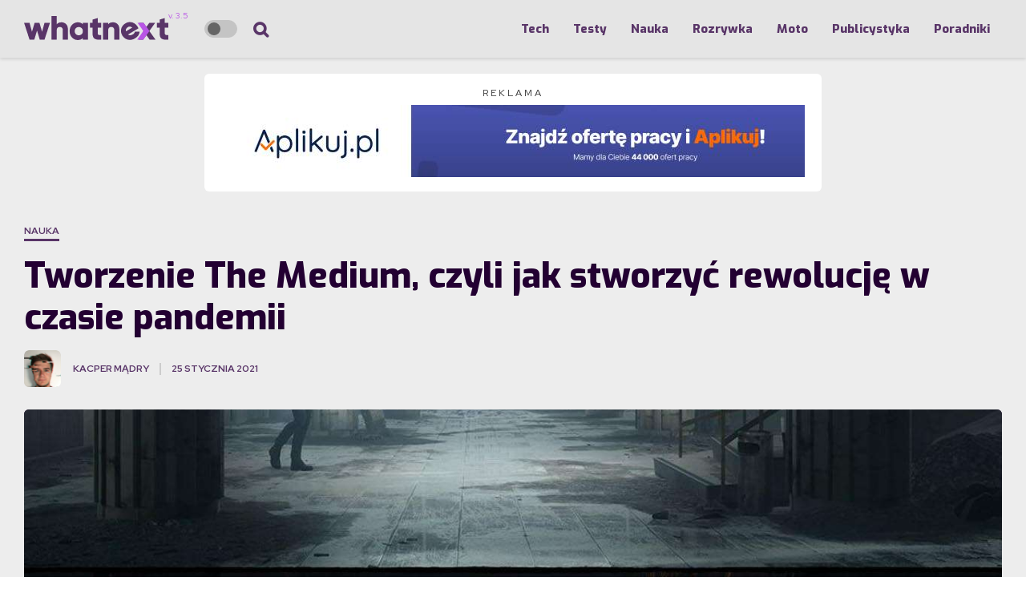

--- FILE ---
content_type: text/html; charset=UTF-8
request_url: https://whatnext.pl/tworzenie-the-medium/
body_size: 29746
content:
<!DOCTYPE html>
<html lang="pl-PL" prefix="og: https://ogp.me/ns#">
<head>
	<meta charset="UTF-8">
			<meta name="viewport" content="width=device-width, initial-scale=1">
		<link rel="profile" href="https://gmpg.org/xfn/11">
		<meta name="theme-color" content="#593568">
	      <!-- Google Analytics ID -->
      <script>
    var PRIuaID = '386906236';
      </script>
      <!-- End Google Analytics ID -->
        <meta property="article:publisher" content="https://www.facebook.com/WhatsNextpl" />
    <script async src="https://pagead2.googlesyndication.com/pagead/js/adsbygoogle.js?client=ca-pub-2503497526205540"
     crossorigin="anonymous"></script>
<title>Tworzenie The Medium, czyli jak stworzyć rewolucję w czasie pandemii | WhatNext.pl</title>
<link data-rocket-preload as="style" href="https://fonts.googleapis.com/css?family=Exo%3A800%2Citalic%2C400%7CRed%20Hat%20Display%3A400%2C700&#038;subset=latin%2Clatin-ext&#038;display=swap" rel="preload">
<link href="https://fonts.googleapis.com/css?family=Exo%3A800%2Citalic%2C400%7CRed%20Hat%20Display%3A400%2C700&#038;subset=latin%2Clatin-ext&#038;display=swap" media="print" onload="this.media=&#039;all&#039;" rel="stylesheet">
<noscript data-wpr-hosted-gf-parameters=""><link rel="stylesheet" href="https://fonts.googleapis.com/css?family=Exo%3A800%2Citalic%2C400%7CRed%20Hat%20Display%3A400%2C700&#038;subset=latin%2Clatin-ext&#038;display=swap"></noscript>
<meta name="description" content="Tworzenie The Medium nie było łatwe. Trzeba przyznać, że deweloperzy gorszego momentu na produkcję sobie nie mogli wybrać."/>
<meta name="robots" content="follow, index, max-snippet:-1, max-video-preview:-1, max-image-preview:large"/>
<link rel="canonical" href="https://whatnext.pl/tworzenie-the-medium/" />
<meta property="og:locale" content="pl_PL" />
<meta property="og:type" content="article" />
<meta property="og:title" content="Tworzenie The Medium, czyli jak stworzyć rewolucję w czasie pandemii | WhatNext.pl" />
<meta property="og:description" content="Tworzenie The Medium nie było łatwe. Trzeba przyznać, że deweloperzy gorszego momentu na produkcję sobie nie mogli wybrać." />
<meta property="og:url" content="https://whatnext.pl/tworzenie-the-medium/" />
<meta property="og:site_name" content="WhatNext.pl" />
<meta property="article:publisher" content="https://www.facebook.com/WhatsNextpl/" />
<meta property="article:author" content="https://www.facebook.com/pulawski.s" />
<meta property="article:section" content="Nauka" />
<meta property="og:updated_time" content="2022-01-01T22:50:58+01:00" />
<meta property="fb:app_id" content="1335575806786877" />
<meta property="article:published_time" content="2021-01-25T21:00:56+01:00" />
<meta property="article:modified_time" content="2022-01-01T22:50:58+01:00" />
<meta name="twitter:card" content="summary_large_image" />
<meta name="twitter:title" content="Tworzenie The Medium, czyli jak stworzyć rewolucję w czasie pandemii | WhatNext.pl" />
<meta name="twitter:description" content="Tworzenie The Medium nie było łatwe. Trzeba przyznać, że deweloperzy gorszego momentu na produkcję sobie nie mogli wybrać." />
<meta name="twitter:site" content="@whatnextpl" />
<meta name="twitter:creator" content="@whatnextpl" />
<meta name="twitter:label1" content="Napisane przez" />
<meta name="twitter:data1" content="Kacper Mądry" />
<meta name="twitter:label2" content="Czas czytania" />
<meta name="twitter:data2" content="1 minuta" />
<script type="application/ld+json" class="rank-math-schema-pro">{"@context":"https://schema.org","@graph":[{"@type":"Organization","@id":"https://whatnext.pl/#organization","name":"WhatNext.pl","url":"https://whatnext.pl","sameAs":["https://www.facebook.com/WhatsNextpl/","https://twitter.com/whatnextpl"],"email":"redakcja@whatnext.pl","logo":{"@type":"ImageObject","@id":"https://whatnext.pl/#logo","url":"https://whatnext.pl/wp-content/uploads/2021/03/logo-whatnext-white.svg","contentUrl":"https://whatnext.pl/wp-content/uploads/2021/03/logo-whatnext-white.svg","caption":"WhatNext.pl","inLanguage":"pl-PL","width":"","height":""},"contactPoint":[{"@type":"ContactPoint","telephone":"redakcja@whatnext.pl","contactType":"technical support"}],"legalName":"WhatNext.pl"},{"@type":"WebSite","@id":"https://whatnext.pl/#website","url":"https://whatnext.pl","name":"WhatNext.pl","alternateName":"WhatNext","publisher":{"@id":"https://whatnext.pl/#organization"},"inLanguage":"pl-PL"},{"@type":"ImageObject","@id":"https://whatnext.pl/wp-content/uploads/2021/01/tworzenie-the-medium-czyli-jak-stworzyc-rewolucje-w-czasie-pandemii.jpg","url":"https://whatnext.pl/wp-content/uploads/2021/01/tworzenie-the-medium-czyli-jak-stworzyc-rewolucje-w-czasie-pandemii.jpg","width":"200","height":"200","caption":"the medium","inLanguage":"pl-PL"},{"@type":"BreadcrumbList","@id":"https://whatnext.pl/tworzenie-the-medium/#breadcrumb","itemListElement":[{"@type":"ListItem","position":"1","item":{"@id":"https://whatnext.pl","name":"Strona g\u0142\u00f3wna"}},{"@type":"ListItem","position":"2","item":{"@id":"https://whatnext.pl/kategoria/nauka-2/","name":"Nauka"}},{"@type":"ListItem","position":"3","item":{"@id":"https://whatnext.pl/tworzenie-the-medium/","name":"Tworzenie The Medium, czyli jak stworzy\u0107 rewolucj\u0119 w czasie pandemii"}}]},{"@type":"WebPage","@id":"https://whatnext.pl/tworzenie-the-medium/#webpage","url":"https://whatnext.pl/tworzenie-the-medium/","name":"Tworzenie The Medium, czyli jak stworzy\u0107 rewolucj\u0119 w czasie pandemii | WhatNext.pl","datePublished":"2021-01-25T21:00:56+01:00","dateModified":"2022-01-01T22:50:58+01:00","isPartOf":{"@id":"https://whatnext.pl/#website"},"primaryImageOfPage":{"@id":"https://whatnext.pl/wp-content/uploads/2021/01/tworzenie-the-medium-czyli-jak-stworzyc-rewolucje-w-czasie-pandemii.jpg"},"inLanguage":"pl-PL","breadcrumb":{"@id":"https://whatnext.pl/tworzenie-the-medium/#breadcrumb"}},{"@type":"Person","@id":"https://whatnext.pl/author/zandorath/","name":"Kacper M\u0105dry","description":"Od ma\u0142ego \u015bledzi\u0142em wszelkie informacje w czasopismach growych, marz\u0105c o tworzeniu wirtualnych przyg\u00f3d. Pocz\u0105tkowe plany dotycz\u0105ce tworzenia gier zamieni\u0142y si\u0119 w ich promowanie i omawianie. Ogrywam dziesi\u0105tki tytu\u0142\u00f3w rocznie i po przej\u015bciu jednej od razu zastanawiam si\u0119 \"co nast\u0119pne?\".","url":"https://whatnext.pl/author/zandorath/","image":{"@type":"ImageObject","@id":"https://whatnext.pl/wp-content/uploads/letter-avatar/3ae86a54f8337659d2dc8a809e3ef7b8.svg","url":"https://whatnext.pl/wp-content/uploads/letter-avatar/3ae86a54f8337659d2dc8a809e3ef7b8.svg","caption":"Kacper M\u0105dry","inLanguage":"pl-PL"},"worksFor":{"@id":"https://whatnext.pl/#organization"}},{"@type":"NewsArticle","headline":"Tworzenie The Medium, czyli jak stworzy\u0107 rewolucj\u0119 w czasie pandemii | WhatNext.pl","keywords":"Tworzenie The Medium","datePublished":"2021-01-25T21:00:56+01:00","dateModified":"2022-01-01T22:50:58+01:00","articleSection":"Nauka","author":{"@id":"https://whatnext.pl/author/zandorath/","name":"Kacper M\u0105dry"},"publisher":{"@id":"https://whatnext.pl/#organization"},"description":"Tworzenie The Medium nie by\u0142o \u0142atwe. Trzeba przyzna\u0107, \u017ce deweloperzy gorszego momentu na produkcj\u0119 sobie nie mogli wybra\u0107.","copyrightYear":"2022","copyrightHolder":{"@id":"https://whatnext.pl/#organization"},"name":"Tworzenie The Medium, czyli jak stworzy\u0107 rewolucj\u0119 w czasie pandemii | WhatNext.pl","@id":"https://whatnext.pl/tworzenie-the-medium/#richSnippet","isPartOf":{"@id":"https://whatnext.pl/tworzenie-the-medium/#webpage"},"image":{"@id":"https://whatnext.pl/wp-content/uploads/2021/01/tworzenie-the-medium-czyli-jak-stworzyc-rewolucje-w-czasie-pandemii.jpg"},"inLanguage":"pl-PL","mainEntityOfPage":{"@id":"https://whatnext.pl/tworzenie-the-medium/#webpage"}}]}</script>
<link rel='dns-prefetch' href='//fonts.googleapis.com' />
<link href='https://fonts.gstatic.com' crossorigin rel='preconnect' />
<link rel="alternate" type="application/rss+xml" title="WhatNext &raquo; Kanał z wpisami" href="https://whatnext.pl/feed/" />
<link rel="alternate" type="application/rss+xml" title="WhatNext &raquo; Kanał z komentarzami" href="https://whatnext.pl/comments/feed/" />
<link rel="alternate" type="application/rss+xml" title="WhatNext &raquo; Tworzenie The Medium, czyli jak stworzyć rewolucję w czasie pandemii Kanał z komentarzami" href="https://whatnext.pl/tworzenie-the-medium/feed/" />
<link rel="alternate" title="oEmbed (JSON)" type="application/json+oembed" href="https://whatnext.pl/wp-json/oembed/1.0/embed?url=https%3A%2F%2Fwhatnext.pl%2Ftworzenie-the-medium%2F" />
<link rel="alternate" title="oEmbed (XML)" type="text/xml+oembed" href="https://whatnext.pl/wp-json/oembed/1.0/embed?url=https%3A%2F%2Fwhatnext.pl%2Ftworzenie-the-medium%2F&#038;format=xml" />
<style id='wp-img-auto-sizes-contain-inline-css' type='text/css'>
img:is([sizes=auto i],[sizes^="auto," i]){contain-intrinsic-size:3000px 1500px}
/*# sourceURL=wp-img-auto-sizes-contain-inline-css */
</style>
<style id='wp-emoji-styles-inline-css' type='text/css'>

	img.wp-smiley, img.emoji {
		display: inline !important;
		border: none !important;
		box-shadow: none !important;
		height: 1em !important;
		width: 1em !important;
		margin: 0 0.07em !important;
		vertical-align: -0.1em !important;
		background: none !important;
		padding: 0 !important;
	}
/*# sourceURL=wp-emoji-styles-inline-css */
</style>
<style id='wp-block-library-inline-css' type='text/css'>
:root{--wp-block-synced-color:#7a00df;--wp-block-synced-color--rgb:122,0,223;--wp-bound-block-color:var(--wp-block-synced-color);--wp-editor-canvas-background:#ddd;--wp-admin-theme-color:#007cba;--wp-admin-theme-color--rgb:0,124,186;--wp-admin-theme-color-darker-10:#006ba1;--wp-admin-theme-color-darker-10--rgb:0,107,160.5;--wp-admin-theme-color-darker-20:#005a87;--wp-admin-theme-color-darker-20--rgb:0,90,135;--wp-admin-border-width-focus:2px}@media (min-resolution:192dpi){:root{--wp-admin-border-width-focus:1.5px}}.wp-element-button{cursor:pointer}:root .has-very-light-gray-background-color{background-color:#eee}:root .has-very-dark-gray-background-color{background-color:#313131}:root .has-very-light-gray-color{color:#eee}:root .has-very-dark-gray-color{color:#313131}:root .has-vivid-green-cyan-to-vivid-cyan-blue-gradient-background{background:linear-gradient(135deg,#00d084,#0693e3)}:root .has-purple-crush-gradient-background{background:linear-gradient(135deg,#34e2e4,#4721fb 50%,#ab1dfe)}:root .has-hazy-dawn-gradient-background{background:linear-gradient(135deg,#faaca8,#dad0ec)}:root .has-subdued-olive-gradient-background{background:linear-gradient(135deg,#fafae1,#67a671)}:root .has-atomic-cream-gradient-background{background:linear-gradient(135deg,#fdd79a,#004a59)}:root .has-nightshade-gradient-background{background:linear-gradient(135deg,#330968,#31cdcf)}:root .has-midnight-gradient-background{background:linear-gradient(135deg,#020381,#2874fc)}:root{--wp--preset--font-size--normal:16px;--wp--preset--font-size--huge:42px}.has-regular-font-size{font-size:1em}.has-larger-font-size{font-size:2.625em}.has-normal-font-size{font-size:var(--wp--preset--font-size--normal)}.has-huge-font-size{font-size:var(--wp--preset--font-size--huge)}.has-text-align-center{text-align:center}.has-text-align-left{text-align:left}.has-text-align-right{text-align:right}.has-fit-text{white-space:nowrap!important}#end-resizable-editor-section{display:none}.aligncenter{clear:both}.items-justified-left{justify-content:flex-start}.items-justified-center{justify-content:center}.items-justified-right{justify-content:flex-end}.items-justified-space-between{justify-content:space-between}.screen-reader-text{border:0;clip-path:inset(50%);height:1px;margin:-1px;overflow:hidden;padding:0;position:absolute;width:1px;word-wrap:normal!important}.screen-reader-text:focus{background-color:#ddd;clip-path:none;color:#444;display:block;font-size:1em;height:auto;left:5px;line-height:normal;padding:15px 23px 14px;text-decoration:none;top:5px;width:auto;z-index:100000}html :where(.has-border-color){border-style:solid}html :where([style*=border-top-color]){border-top-style:solid}html :where([style*=border-right-color]){border-right-style:solid}html :where([style*=border-bottom-color]){border-bottom-style:solid}html :where([style*=border-left-color]){border-left-style:solid}html :where([style*=border-width]){border-style:solid}html :where([style*=border-top-width]){border-top-style:solid}html :where([style*=border-right-width]){border-right-style:solid}html :where([style*=border-bottom-width]){border-bottom-style:solid}html :where([style*=border-left-width]){border-left-style:solid}html :where(img[class*=wp-image-]){height:auto;max-width:100%}:where(figure){margin:0 0 1em}html :where(.is-position-sticky){--wp-admin--admin-bar--position-offset:var(--wp-admin--admin-bar--height,0px)}@media screen and (max-width:600px){html :where(.is-position-sticky){--wp-admin--admin-bar--position-offset:0px}}

/*# sourceURL=wp-block-library-inline-css */
</style><style id='wp-block-heading-inline-css' type='text/css'>
h1:where(.wp-block-heading).has-background,h2:where(.wp-block-heading).has-background,h3:where(.wp-block-heading).has-background,h4:where(.wp-block-heading).has-background,h5:where(.wp-block-heading).has-background,h6:where(.wp-block-heading).has-background{padding:1.25em 2.375em}h1.has-text-align-left[style*=writing-mode]:where([style*=vertical-lr]),h1.has-text-align-right[style*=writing-mode]:where([style*=vertical-rl]),h2.has-text-align-left[style*=writing-mode]:where([style*=vertical-lr]),h2.has-text-align-right[style*=writing-mode]:where([style*=vertical-rl]),h3.has-text-align-left[style*=writing-mode]:where([style*=vertical-lr]),h3.has-text-align-right[style*=writing-mode]:where([style*=vertical-rl]),h4.has-text-align-left[style*=writing-mode]:where([style*=vertical-lr]),h4.has-text-align-right[style*=writing-mode]:where([style*=vertical-rl]),h5.has-text-align-left[style*=writing-mode]:where([style*=vertical-lr]),h5.has-text-align-right[style*=writing-mode]:where([style*=vertical-rl]),h6.has-text-align-left[style*=writing-mode]:where([style*=vertical-lr]),h6.has-text-align-right[style*=writing-mode]:where([style*=vertical-rl]){rotate:180deg}
/*# sourceURL=https://whatnext.pl/wp-includes/blocks/heading/style.min.css */
</style>
<style id='wp-block-paragraph-inline-css' type='text/css'>
.is-small-text{font-size:.875em}.is-regular-text{font-size:1em}.is-large-text{font-size:2.25em}.is-larger-text{font-size:3em}.has-drop-cap:not(:focus):first-letter{float:left;font-size:8.4em;font-style:normal;font-weight:100;line-height:.68;margin:.05em .1em 0 0;text-transform:uppercase}body.rtl .has-drop-cap:not(:focus):first-letter{float:none;margin-left:.1em}p.has-drop-cap.has-background{overflow:hidden}:root :where(p.has-background){padding:1.25em 2.375em}:where(p.has-text-color:not(.has-link-color)) a{color:inherit}p.has-text-align-left[style*="writing-mode:vertical-lr"],p.has-text-align-right[style*="writing-mode:vertical-rl"]{rotate:180deg}
/*# sourceURL=https://whatnext.pl/wp-includes/blocks/paragraph/style.min.css */
</style>
<style id='global-styles-inline-css' type='text/css'>
:root{--wp--preset--aspect-ratio--square: 1;--wp--preset--aspect-ratio--4-3: 4/3;--wp--preset--aspect-ratio--3-4: 3/4;--wp--preset--aspect-ratio--3-2: 3/2;--wp--preset--aspect-ratio--2-3: 2/3;--wp--preset--aspect-ratio--16-9: 16/9;--wp--preset--aspect-ratio--9-16: 9/16;--wp--preset--color--black: #000000;--wp--preset--color--cyan-bluish-gray: #abb8c3;--wp--preset--color--white: #ffffff;--wp--preset--color--pale-pink: #f78da7;--wp--preset--color--vivid-red: #cf2e2e;--wp--preset--color--luminous-vivid-orange: #ff6900;--wp--preset--color--luminous-vivid-amber: #fcb900;--wp--preset--color--light-green-cyan: #7bdcb5;--wp--preset--color--vivid-green-cyan: #00d084;--wp--preset--color--pale-cyan-blue: #8ed1fc;--wp--preset--color--vivid-cyan-blue: #0693e3;--wp--preset--color--vivid-purple: #9b51e0;--wp--preset--gradient--vivid-cyan-blue-to-vivid-purple: linear-gradient(135deg,rgb(6,147,227) 0%,rgb(155,81,224) 100%);--wp--preset--gradient--light-green-cyan-to-vivid-green-cyan: linear-gradient(135deg,rgb(122,220,180) 0%,rgb(0,208,130) 100%);--wp--preset--gradient--luminous-vivid-amber-to-luminous-vivid-orange: linear-gradient(135deg,rgb(252,185,0) 0%,rgb(255,105,0) 100%);--wp--preset--gradient--luminous-vivid-orange-to-vivid-red: linear-gradient(135deg,rgb(255,105,0) 0%,rgb(207,46,46) 100%);--wp--preset--gradient--very-light-gray-to-cyan-bluish-gray: linear-gradient(135deg,rgb(238,238,238) 0%,rgb(169,184,195) 100%);--wp--preset--gradient--cool-to-warm-spectrum: linear-gradient(135deg,rgb(74,234,220) 0%,rgb(151,120,209) 20%,rgb(207,42,186) 40%,rgb(238,44,130) 60%,rgb(251,105,98) 80%,rgb(254,248,76) 100%);--wp--preset--gradient--blush-light-purple: linear-gradient(135deg,rgb(255,206,236) 0%,rgb(152,150,240) 100%);--wp--preset--gradient--blush-bordeaux: linear-gradient(135deg,rgb(254,205,165) 0%,rgb(254,45,45) 50%,rgb(107,0,62) 100%);--wp--preset--gradient--luminous-dusk: linear-gradient(135deg,rgb(255,203,112) 0%,rgb(199,81,192) 50%,rgb(65,88,208) 100%);--wp--preset--gradient--pale-ocean: linear-gradient(135deg,rgb(255,245,203) 0%,rgb(182,227,212) 50%,rgb(51,167,181) 100%);--wp--preset--gradient--electric-grass: linear-gradient(135deg,rgb(202,248,128) 0%,rgb(113,206,126) 100%);--wp--preset--gradient--midnight: linear-gradient(135deg,rgb(2,3,129) 0%,rgb(40,116,252) 100%);--wp--preset--font-size--small: 13px;--wp--preset--font-size--medium: 20px;--wp--preset--font-size--large: 36px;--wp--preset--font-size--x-large: 42px;--wp--preset--spacing--20: 0.44rem;--wp--preset--spacing--30: 0.67rem;--wp--preset--spacing--40: 1rem;--wp--preset--spacing--50: 1.5rem;--wp--preset--spacing--60: 2.25rem;--wp--preset--spacing--70: 3.38rem;--wp--preset--spacing--80: 5.06rem;--wp--preset--shadow--natural: 6px 6px 9px rgba(0, 0, 0, 0.2);--wp--preset--shadow--deep: 12px 12px 50px rgba(0, 0, 0, 0.4);--wp--preset--shadow--sharp: 6px 6px 0px rgba(0, 0, 0, 0.2);--wp--preset--shadow--outlined: 6px 6px 0px -3px rgb(255, 255, 255), 6px 6px rgb(0, 0, 0);--wp--preset--shadow--crisp: 6px 6px 0px rgb(0, 0, 0);}:where(.is-layout-flex){gap: 0.5em;}:where(.is-layout-grid){gap: 0.5em;}body .is-layout-flex{display: flex;}.is-layout-flex{flex-wrap: wrap;align-items: center;}.is-layout-flex > :is(*, div){margin: 0;}body .is-layout-grid{display: grid;}.is-layout-grid > :is(*, div){margin: 0;}:where(.wp-block-columns.is-layout-flex){gap: 2em;}:where(.wp-block-columns.is-layout-grid){gap: 2em;}:where(.wp-block-post-template.is-layout-flex){gap: 1.25em;}:where(.wp-block-post-template.is-layout-grid){gap: 1.25em;}.has-black-color{color: var(--wp--preset--color--black) !important;}.has-cyan-bluish-gray-color{color: var(--wp--preset--color--cyan-bluish-gray) !important;}.has-white-color{color: var(--wp--preset--color--white) !important;}.has-pale-pink-color{color: var(--wp--preset--color--pale-pink) !important;}.has-vivid-red-color{color: var(--wp--preset--color--vivid-red) !important;}.has-luminous-vivid-orange-color{color: var(--wp--preset--color--luminous-vivid-orange) !important;}.has-luminous-vivid-amber-color{color: var(--wp--preset--color--luminous-vivid-amber) !important;}.has-light-green-cyan-color{color: var(--wp--preset--color--light-green-cyan) !important;}.has-vivid-green-cyan-color{color: var(--wp--preset--color--vivid-green-cyan) !important;}.has-pale-cyan-blue-color{color: var(--wp--preset--color--pale-cyan-blue) !important;}.has-vivid-cyan-blue-color{color: var(--wp--preset--color--vivid-cyan-blue) !important;}.has-vivid-purple-color{color: var(--wp--preset--color--vivid-purple) !important;}.has-black-background-color{background-color: var(--wp--preset--color--black) !important;}.has-cyan-bluish-gray-background-color{background-color: var(--wp--preset--color--cyan-bluish-gray) !important;}.has-white-background-color{background-color: var(--wp--preset--color--white) !important;}.has-pale-pink-background-color{background-color: var(--wp--preset--color--pale-pink) !important;}.has-vivid-red-background-color{background-color: var(--wp--preset--color--vivid-red) !important;}.has-luminous-vivid-orange-background-color{background-color: var(--wp--preset--color--luminous-vivid-orange) !important;}.has-luminous-vivid-amber-background-color{background-color: var(--wp--preset--color--luminous-vivid-amber) !important;}.has-light-green-cyan-background-color{background-color: var(--wp--preset--color--light-green-cyan) !important;}.has-vivid-green-cyan-background-color{background-color: var(--wp--preset--color--vivid-green-cyan) !important;}.has-pale-cyan-blue-background-color{background-color: var(--wp--preset--color--pale-cyan-blue) !important;}.has-vivid-cyan-blue-background-color{background-color: var(--wp--preset--color--vivid-cyan-blue) !important;}.has-vivid-purple-background-color{background-color: var(--wp--preset--color--vivid-purple) !important;}.has-black-border-color{border-color: var(--wp--preset--color--black) !important;}.has-cyan-bluish-gray-border-color{border-color: var(--wp--preset--color--cyan-bluish-gray) !important;}.has-white-border-color{border-color: var(--wp--preset--color--white) !important;}.has-pale-pink-border-color{border-color: var(--wp--preset--color--pale-pink) !important;}.has-vivid-red-border-color{border-color: var(--wp--preset--color--vivid-red) !important;}.has-luminous-vivid-orange-border-color{border-color: var(--wp--preset--color--luminous-vivid-orange) !important;}.has-luminous-vivid-amber-border-color{border-color: var(--wp--preset--color--luminous-vivid-amber) !important;}.has-light-green-cyan-border-color{border-color: var(--wp--preset--color--light-green-cyan) !important;}.has-vivid-green-cyan-border-color{border-color: var(--wp--preset--color--vivid-green-cyan) !important;}.has-pale-cyan-blue-border-color{border-color: var(--wp--preset--color--pale-cyan-blue) !important;}.has-vivid-cyan-blue-border-color{border-color: var(--wp--preset--color--vivid-cyan-blue) !important;}.has-vivid-purple-border-color{border-color: var(--wp--preset--color--vivid-purple) !important;}.has-vivid-cyan-blue-to-vivid-purple-gradient-background{background: var(--wp--preset--gradient--vivid-cyan-blue-to-vivid-purple) !important;}.has-light-green-cyan-to-vivid-green-cyan-gradient-background{background: var(--wp--preset--gradient--light-green-cyan-to-vivid-green-cyan) !important;}.has-luminous-vivid-amber-to-luminous-vivid-orange-gradient-background{background: var(--wp--preset--gradient--luminous-vivid-amber-to-luminous-vivid-orange) !important;}.has-luminous-vivid-orange-to-vivid-red-gradient-background{background: var(--wp--preset--gradient--luminous-vivid-orange-to-vivid-red) !important;}.has-very-light-gray-to-cyan-bluish-gray-gradient-background{background: var(--wp--preset--gradient--very-light-gray-to-cyan-bluish-gray) !important;}.has-cool-to-warm-spectrum-gradient-background{background: var(--wp--preset--gradient--cool-to-warm-spectrum) !important;}.has-blush-light-purple-gradient-background{background: var(--wp--preset--gradient--blush-light-purple) !important;}.has-blush-bordeaux-gradient-background{background: var(--wp--preset--gradient--blush-bordeaux) !important;}.has-luminous-dusk-gradient-background{background: var(--wp--preset--gradient--luminous-dusk) !important;}.has-pale-ocean-gradient-background{background: var(--wp--preset--gradient--pale-ocean) !important;}.has-electric-grass-gradient-background{background: var(--wp--preset--gradient--electric-grass) !important;}.has-midnight-gradient-background{background: var(--wp--preset--gradient--midnight) !important;}.has-small-font-size{font-size: var(--wp--preset--font-size--small) !important;}.has-medium-font-size{font-size: var(--wp--preset--font-size--medium) !important;}.has-large-font-size{font-size: var(--wp--preset--font-size--large) !important;}.has-x-large-font-size{font-size: var(--wp--preset--font-size--x-large) !important;}
/*# sourceURL=global-styles-inline-css */
</style>

<style id='classic-theme-styles-inline-css' type='text/css'>
/*! This file is auto-generated */
.wp-block-button__link{color:#fff;background-color:#32373c;border-radius:9999px;box-shadow:none;text-decoration:none;padding:calc(.667em + 2px) calc(1.333em + 2px);font-size:1.125em}.wp-block-file__button{background:#32373c;color:#fff;text-decoration:none}
/*# sourceURL=/wp-includes/css/classic-themes.min.css */
</style>
<link rel='stylesheet' id='lets-review-api-css' href='https://whatnext.pl/wp-content/plugins/lets-review/assets/css/style-api.min.css?ver=3.3.6' type='text/css' media='all' />
<link rel='stylesheet' id='america-acf-local-json-manager-css' href='https://whatnext.pl/wp-content/plugins/america-acf-local-json-manager/public/css/america-acf-local-json-manager-public.css?ver=1.0.0' type='text/css' media='all' />
<link rel='stylesheet' id='lets-live-blog-css' href='https://whatnext.pl/wp-content/plugins/lets-live-blog/frontend/css/style.min.css?ver=1.2.0' type='text/css' media='all' />
<link rel='stylesheet' id='lets-live-blog-icons-css' href='https://whatnext.pl/wp-content/plugins/lets-live-blog/frontend/css/fonts/style.css?ver=1.2.0' type='text/css' media='all' />
<link rel='stylesheet' id='zeen-style-css' href='https://whatnext.pl/wp-content/themes/wn/assets/css/style.min.css?ver=4.0.7' type='text/css' media='all' />
<style id='zeen-style-inline-css' type='text/css'>
.content-bg, .block-skin-5:not(.skin-inner), .block-skin-5.skin-inner > .tipi-row-inner-style, .article-layout-skin-1.title-cut-bl .hero-wrap .meta:before, .article-layout-skin-1.title-cut-bc .hero-wrap .meta:before, .article-layout-skin-1.title-cut-bl .hero-wrap .share-it:before, .article-layout-skin-1.title-cut-bc .hero-wrap .share-it:before, .standard-archive .page-header, .skin-dark .flickity-viewport, .zeen__var__options label { background: #ededed;}a.zeen-pin-it{position: absolute}.background.mask {background-color: transparent}.side-author__wrap .mask a {display:inline-block;height:70px}.timed-pup,.modal-wrap {position:fixed;visibility:hidden}.to-top__fixed .to-top a{background-color:#000000; color: #fff}.article-layout-skin-1 .splitter--fade:before { background: linear-gradient(0, rgba(237,237,237,1) 0%, rgba(237,237,237,0) 100%); }.block-wrap-native .splitter--fade:before, .block-wrap-native .splitter--fade:after { background: linear-gradient(0, rgba(237,237,237,1) 0%, rgba(0,0,0,0) 80%); }.splitter .shape--fill { fill: #ededed }.wpcf7-form-control.wpcf7-text, .wpcf7-form-control.wpcf7-text[type="text"], .wpcf7-form-control.wpcf7-text[type="email"], .wpcf7-form-control.wpcf7-textarea, .hero, .mask, .preview-grid .mask, .preview-slider .mask, .user-page-box { background: #dcdcdc; }.site-inner { background-color: #ededed; }.splitter svg g { fill: #ededed; }.inline-post .block article .title { font-size: 20px;}.fontfam-1 { font-family: 'Exo',sans-serif!important;}input,input[type="number"],.body-f1, .quotes-f1 blockquote, .quotes-f1 q, .by-f1 .byline, .sub-f1 .subtitle, .wh-f1 .widget-title, .headings-f1 h1, .headings-f1 h2, .headings-f1 h3, .headings-f1 h4, .headings-f1 h5, .headings-f1 h6, .font-1, div.jvectormap-tip {font-family:'Exo',sans-serif;font-weight: 800;font-style: normal;}.fontfam-2 { font-family:'Red Hat Display',sans-serif!important; }input[type=submit], button, .tipi-button,.button,.wpcf7-submit,.button__back__home,.body-f2, .quotes-f2 blockquote, .quotes-f2 q, .by-f2 .byline, .sub-f2 .subtitle, .wh-f2 .widget-title, .headings-f2 h1, .headings-f2 h2, .headings-f2 h3, .headings-f2 h4, .headings-f2 h5, .headings-f2 h6, .font-2 {font-family:'Red Hat Display',sans-serif;font-weight: 400;font-style: normal;}.fontfam-3 { font-family:'Red Hat Display',sans-serif!important;}.body-f3, .quotes-f3 blockquote, .quotes-f3 q, .by-f3 .byline, .sub-f3 .subtitle, .wh-f3 .widget-title, .headings-f3 h1, .headings-f3 h2, .headings-f3 h3, .headings-f3 h4, .headings-f3 h5, .headings-f3 h6, .font-3 {font-family:'Red Hat Display',sans-serif;font-style: normal;font-weight: 400;}.tipi-row, .tipi-builder-on .contents-wrap > p { max-width: 1320px ; }.slider-columns--3 article { width: 390px }.slider-columns--2 article { width: 600px }.slider-columns--4 article { width: 285px }.single .site-content .tipi-row { max-width: 1320px ; }.single-product .site-content .tipi-row { max-width: 1320px ; }.date--secondary { color: #ffffff; }.date--main { color: #f8d92f; }.global-accent-border { border-color: #593568; }.trending-accent-border { border-color: #f7d40e; }.trending-accent-bg { border-color: #f7d40e; }.wpcf7-submit, .tipi-button.block-loader { background: #18181e; }.wpcf7-submit:hover, .tipi-button.block-loader:hover { background: #111; }.tipi-button.block-loader { color: #fff!important; }.wpcf7-submit { background: #18181e; }.wpcf7-submit:hover { background: #111; }.global-accent-bg, .icon-base-2:hover .icon-bg, #progress { background-color: #593568; }.global-accent-text, .mm-submenu-2 .mm-51 .menu-wrap > .sub-menu > li > a { color: #593568; }body { color:#230032;}.excerpt { color:#230032;}.mode--alt--b .excerpt, .block-skin-2 .excerpt, .block-skin-2 .preview-classic .custom-button__fill-2 { color:#888!important;}.read-more-wrap { color:#593568;}.logo-fallback a { color:#000!important;}.site-mob-header .logo-fallback a { color:#000!important;}blockquote:not(.comment-excerpt) { color:#111;}.mode--alt--b blockquote:not(.comment-excerpt), .mode--alt--b .block-skin-0.block-wrap-quote .block-wrap-quote blockquote:not(.comment-excerpt), .mode--alt--b .block-skin-0.block-wrap-quote .block-wrap-quote blockquote:not(.comment-excerpt) span { color:#e0e3e9!important;}.byline, .byline a { color:#593568;}.mode--alt--b .block-wrap-classic .byline, .mode--alt--b .block-wrap-classic .byline a, .mode--alt--b .block-wrap-thumbnail .byline, .mode--alt--b .block-wrap-thumbnail .byline a, .block-skin-2 .byline a, .block-skin-2 .byline { color:#888888;}.preview-classic .meta .title, .preview-thumbnail .meta .title,.preview-56 .meta .title{ color:#230032;}h1, h2, h3, h4, h5, h6, .block-title { color:#230032;}.sidebar-widget  .widget-title { color:#111!important;}.link-color-wrap p > a {
			text-decoration: underline; text-decoration-color: transparent; text-decoration-thickness: 3px; text-decoration-style:solid}.link-color-wrap p > a:hover { text-decoration-color: #b955e6}.link-color-wrap a, .woocommerce-Tabs-panel--description a { color: #b955e6; }.mode--alt--b .link-color-wrap a, .mode--alt--b .woocommerce-Tabs-panel--description a { color: #b955e6; }.copyright { color: #230032; }.link-color-wrap a:hover { color: #b955e6; }.mode--alt--b .link-color-wrap a:hover { color: #b955e6; }body{line-height:1.66}input[type=submit], button, .tipi-button,.button,.wpcf7-submit,.button__back__home{letter-spacing:0.03em}.sub-menu a:not(.tipi-button){letter-spacing:0.1em}.widget-title{letter-spacing:0.15em}html, body{font-size:15px}.byline{font-size:12px}input[type=submit], button, .tipi-button,.button,.wpcf7-submit,.button__back__home{font-size:11px}.excerpt{font-size:15px}.logo-fallback, .secondary-wrap .logo-fallback a{font-size:22px}.breadcrumbs{font-size:10px}.hero-meta.tipi-s-typo .title{font-size:20px}.hero-meta.tipi-s-typo .subtitle{font-size:15px}.hero-meta.tipi-m-typo .title{font-size:20px}.hero-meta.tipi-m-typo .subtitle{font-size:15px}.hero-meta.tipi-xl-typo .title{font-size:20px}.hero-meta.tipi-xl-typo .subtitle{font-size:15px}.block-html-content h1, .single-content .entry-content h1{font-size:20px}.block-html-content h2, .single-content .entry-content h2{font-size:20px}.block-html-content h3, .single-content .entry-content h3{font-size:20px}.block-html-content h4, .single-content .entry-content h4{font-size:20px}.block-html-content h5, .single-content .entry-content h5{font-size:18px}.footer-block-links{font-size:8px}.site-footer .copyright{font-size:12px}.footer-navigation{font-size:12px}.site-footer .menu-icons{font-size:12px}.block-title, .page-title{font-size:24px}.block-subtitle{font-size:18px}.block-col-self .preview-2 .title{font-size:22px}.block-wrap-classic .tipi-m-typo .title-wrap .title{font-size:22px}.tipi-s-typo .title, .ppl-s-3 .tipi-s-typo .title, .zeen-col--wide .ppl-s-3 .tipi-s-typo .title, .preview-1 .title, .preview-21:not(.tipi-xs-typo) .title{font-size:22px}.tipi-xs-typo .title, .tipi-basket-wrap .basket-item .title{font-size:15px}.meta .excerpt .read-more-wrap{font-size:11px}.widget-title{font-size:12px}.split-1:not(.preview-thumbnail) .mask{-webkit-flex: 0 0 calc( 34% - 15px);
					-ms-flex: 0 0 calc( 34% - 15px);
					flex: 0 0 calc( 34% - 15px);
					width: calc( 34% - 15px);}.preview-thumbnail .mask{-webkit-flex: 0 0 65px;
					-ms-flex: 0 0 65px;
					flex: 0 0 65px;
					width: 65px;}.footer-lower-area{padding-top:40px}.footer-lower-area{padding-bottom:40px}.footer-upper-area{padding-bottom:40px}.footer-upper-area{padding-top:40px}.footer-widget-wrap{padding-bottom:40px}.footer-widget-wrap{padding-top:40px}.tipi-button-cta-header{font-size:12px}.meta .excerpt .read-more-wrap { font-weight: 700;}.tipi-button.block-loader, .wpcf7-submit, .mc4wp-form-fields button { font-weight: 700;}.subtitle {font-style:italic!important;}.main-navigation .horizontal-menu, .main-navigation .menu-item, .main-navigation .menu-icon .menu-icon--text,  .main-navigation .tipi-i-search span { font-weight: 700;}.secondary-wrap .menu-secondary li, .secondary-wrap .menu-item, .secondary-wrap .menu-icon .menu-icon--text {font-weight: 700;}.footer-lower-area, .footer-lower-area .menu-item, .footer-lower-area .menu-icon span {font-weight: 700;}.widget-title {font-weight: 700!important;}input[type=submit], button, .tipi-button,.button,.wpcf7-submit,.button__back__home{ text-transform: uppercase; }.entry-title{ text-transform: none; }.logo-fallback{ text-transform: none; }.block-wrap-slider .title-wrap .title{ text-transform: none; }.block-wrap-grid .title-wrap .title, .tile-design-4 .meta .title-wrap .title{ text-transform: none; }.block-wrap-classic .title-wrap .title{ text-transform: none; }.block-title{ text-transform: none; }.meta .excerpt .read-more{ text-transform: uppercase; }.preview-grid .read-more{ text-transform: uppercase; }.block-subtitle{ text-transform: none; }.byline{ text-transform: uppercase; }.widget-title{ text-transform: uppercase; }.main-navigation .menu-item, .main-navigation .menu-icon .menu-icon--text{ text-transform: none; }.secondary-navigation, .secondary-wrap .menu-icon .menu-icon--text{ text-transform: uppercase; }.footer-lower-area .menu-item, .footer-lower-area .menu-icon span{ text-transform: uppercase; }.sub-menu a:not(.tipi-button){ text-transform: none; }.site-mob-header .menu-item, .site-mob-header .menu-icon span{ text-transform: uppercase; }.single-content .entry-content h1, .single-content .entry-content h2, .single-content .entry-content h3, .single-content .entry-content h4, .single-content .entry-content h5, .single-content .entry-content h6, .meta__full h1, .meta__full h2, .meta__full h3, .meta__full h4, .meta__full h5, .bbp__thread__title{ text-transform: none; }.mm-submenu-2 .mm-11 .menu-wrap > *, .mm-submenu-2 .mm-31 .menu-wrap > *, .mm-submenu-2 .mm-21 .menu-wrap > *, .mm-submenu-2 .mm-51 .menu-wrap > *  { border-top: 4px solid transparent; }.separation-border { margin-bottom: 30px; }.load-more-wrap-1 { padding-top: 30px; }.block-wrap-classic .inf-spacer + .block:not(.block-62) { margin-top: 30px; }.block-masonry-style article .preview-mini-wrap { background: #ffffff;}.block-masonry-style article .preview-mini-wrap .mask { background: #eeeeee;}.block-masonry-style article .meta { padding: 30px;padding-top:0;}.block-masonry-style article .meta, .block-masonry-style article .meta a, .block-masonry-style article .meta .excerpt { color: #222;}.separation-border-v { background: #eee;}.separation-border-v { height: calc( 100% -  30px - 1px); }@media only screen and (max-width: 480px) {.separation-border { margin-bottom: 30px;}}.grid-spacing { border-top-width: 25px; }.sidebar-wrap .sidebar { padding-right: 30px; padding-left: 30px; padding-top:0px; padding-bottom:0px; }.sidebar-left .sidebar-wrap .sidebar { padding-right: 30px; padding-left: 30px; }@media only screen and (min-width: 481px) {.block-wrap-grid .block-title-area, .block-wrap-98 .block-piece-2 article:last-child { margin-bottom: -25px; }.block-wrap-92 .tipi-row-inner-box { margin-top: -25px; }.block-wrap-grid .only-filters { top: 25px; }.grid-spacing { border-right-width: 25px; }.block-fs {padding:25px;}.block-wrap-grid:not(.block-wrap-81) .block { width: calc( 100% + 25px ); }}@media only screen and (max-width: 767px) {.mobile__design--side .mask {
		width: calc( 34% - 15px);
	}}@media only screen and (min-width: 768px) {input[type=submit], button, .tipi-button,.button,.wpcf7-submit,.button__back__home{letter-spacing:0.09em}.hero-meta.tipi-s-typo .title{font-size:30px}.hero-meta.tipi-s-typo .subtitle{font-size:18px}.hero-meta.tipi-m-typo .title{font-size:30px}.hero-meta.tipi-m-typo .subtitle{font-size:18px}.hero-meta.tipi-xl-typo .title{font-size:30px}.hero-meta.tipi-xl-typo .subtitle{font-size:18px}.block-html-content h1, .single-content .entry-content h1{font-size:30px}.block-html-content h2, .single-content .entry-content h2{font-size:30px}.block-html-content h3, .single-content .entry-content h3{font-size:24px}.block-html-content h4, .single-content .entry-content h4{font-size:24px}.main-navigation, .main-navigation .menu-icon--text{font-size:12px}.sub-menu a:not(.tipi-button){font-size:12px}.main-navigation .menu-icon, .main-navigation .trending-icon-solo{font-size:12px}.secondary-wrap-v .standard-drop>a,.secondary-wrap, .secondary-wrap a, .secondary-wrap .menu-icon--text{font-size:11px}.secondary-wrap .menu-icon, .secondary-wrap .menu-icon a, .secondary-wrap .trending-icon-solo{font-size:13px}.layout-side-info .details{width:130px;float:left}.mm-skin-4 .mm-art .menu-wrap, .mm-skin-4 .sub-menu, .trending-inline-drop .block-wrap, .trending-inline-drop, .trending-inline.dropper:hover { background: #230032; }.mm-skin-4 .mm-art .menu-wrap .block-wrap:not(.tile-design-4):not(.classic-title-overlay) a, .mm-skin-4 .sub-menu a, .mm-skin-4 .dropper .block-title-area .block-title, .mm-skin-4 .dropper .block-title-area .block-title a, .mm-skin-4 .mm-art .tipi-arrow, .mm-skin-4 .drop-it article .price, .trending-inline-drop .trending-inline-wrap .block article a, .trending-inline-drop, .trending-inline.dropper:hover a { color: #fff; }.mm-skin-4 .mm-art .tipi-arrow, .trending-inline-drop .trending-selected { border-color: #fff; }.mm-skin-4 .mm-art .tipi-arrow i:after { background: #fff; }.title-contrast .hero-wrap { height: calc( 100vh - 90px ); }.block-col-self .block-71 .tipi-s-typo .title { font-size: 18px; }.zeen-col--narrow .block-wrap-classic .tipi-m-typo .title-wrap .title { font-size: 18px; }.secondary-wrap-v { width: 80px; }}@media only screen and (min-width: 1240px) {.hero-l .single-content {padding-top: 45px}html, body{font-size:18px}input[type=submit], button, .tipi-button,.button,.wpcf7-submit,.button__back__home{font-size:12px}.logo-fallback, .secondary-wrap .logo-fallback a{font-size:30px}.breadcrumbs{font-size:12px}.hero-meta.tipi-s-typo .title{font-size:36px}.hero-meta.tipi-m-typo .title{font-size:44px}.hero-meta.tipi-xl-typo .title{font-size:50px}.block-html-content h1, .single-content .entry-content h1{font-size:44px}.block-html-content h2, .single-content .entry-content h2{font-size:40px}.block-html-content h3, .single-content .entry-content h3{font-size:30px}.block-html-content h4, .single-content .entry-content h4{font-size:20px}.footer-block-links{font-size:12px}.main-navigation, .main-navigation .menu-icon--text{font-size:15px}.main-navigation .menu-icon, .main-navigation .trending-icon-solo{font-size:16px}.secondary-wrap-v .standard-drop>a,.secondary-wrap, .secondary-wrap a, .secondary-wrap .menu-icon--text{font-size:12px}.block-title, .page-title{font-size:40px}.block-subtitle{font-size:20px}.block-col-self .preview-2 .title{font-size:36px}.block-wrap-classic .tipi-m-typo .title-wrap .title{font-size:30px}.tipi-s-typo .title, .ppl-s-3 .tipi-s-typo .title, .zeen-col--wide .ppl-s-3 .tipi-s-typo .title, .preview-1 .title, .preview-21:not(.tipi-xs-typo) .title{font-size:24px}.meta .excerpt .read-more-wrap{font-size:12px}.split-1:not(.preview-thumbnail) .mask{-webkit-flex: 0 0 calc( 50% - 15px);
					-ms-flex: 0 0 calc( 50% - 15px);
					flex: 0 0 calc( 50% - 15px);
					width: calc( 50% - 15px);}.footer-lower-area{padding-top:30px}.footer-lower-area{padding-bottom:70px}.footer-upper-area{padding-top:70px}.footer-widget-wrap{padding-top:100px}}.main-menu-bar-color-1 .current-menu-item > a, .main-menu-bar-color-1 .menu-main-menu > .dropper.active:not(.current-menu-item) > a { background-color: #b955e6;}.site-header a { color: #593568; }.site-skin-3.content-subscribe, .site-skin-3.content-subscribe .subtitle, .site-skin-3.content-subscribe input, .site-skin-3.content-subscribe h2 { color: #fff; } .site-skin-3.content-subscribe input[type="email"] { border-color: #fff; }.mob-menu-wrap a { color: #fff; }.mob-menu-wrap .mobile-navigation .mobile-search-wrap .search { border-color: #fff; }.sidebar-wrap .sidebar { border:1px #ddd solid ; }.content-area .zeen-widget { border: 0 #e9e9e9 solid ; border-width: 0 0 1px 0; }.content-area .zeen-widget { padding:30px 0px 30px; }.grid-meta-bg .meta { background-color: #ffffff ; }.with-fi.preview-grid,.with-fi.preview-grid .byline,.with-fi.preview-grid .subtitle, .with-fi.preview-grid a { color: #230032; }.preview-grid .mask-overlay { opacity: 0.5 ; }@media (pointer: fine) {.preview-grid:hover .mask-overlay { opacity: 0.4 ; }}.slider-meta-bg .meta { background-color: #ffffff ; }.with-fi.preview-slider-overlay,.with-fi.preview-slider-overlay .byline,.with-fi.preview-slider-overlay .subtitle, .with-fi.preview-slider-overlay a { color: #230032; }.preview-slider-overlay .mask-overlay { opacity: 0.2 ; }@media (pointer: fine) {.with-fi.preview-slider-overlay:hover, .with-fi.preview-slider-overlay:hover .byline,.with-fi.preview-slider-overlay:hover .subtitle, .with-fi.preview-slider-overlay:hover a { color: #fff; }.preview-slider-overlay:hover .mask-overlay { opacity: 0.6 ; }}.site-footer .bg-area-inner, .site-footer .bg-area-inner .woo-product-rating span, .site-footer .bg-area-inner .stack-design-3 .meta { background-color: #e5e5e5; }.site-footer .bg-area-inner .background { background-image: none; opacity: 1; }.footer-lower-area { color: #230032; }.to-top-2 a { border-color: #230032; }.to-top-2 i:after { background: #230032; }.site-footer .bg-area-inner,.site-footer .bg-area-inner .byline,.site-footer .bg-area-inner a,.site-footer .bg-area-inner .widget_search form *,.site-footer .bg-area-inner h3,.site-footer .bg-area-inner .widget-title { color:#230032; }.site-footer .bg-area-inner .tipi-spin.tipi-row-inner-style:before { border-color:#230032; }.site-footer .footer-widget-bg-area, .site-footer .footer-widget-bg-area .woo-product-rating span, .site-footer .footer-widget-bg-area .stack-design-3 .meta { background-color: #e5e5e5; }.site-footer .footer-widget-bg-area .widget_search form, .site-footer .footer-widget-bg-area .widget_product_search form, .site-footer .footer-widget-bg-area .lwa-input-wrap input { border-color: #d4d4d4; }.site-footer .footer-widget-bg-area .zeen-checkbox label .zeen-i { background: #d4d4d4; }.site-footer .footer-widget-bg-area .background { background-image: none; opacity: 1; }.site-footer .footer-widget-bg-area .block-skin-0 .tipi-arrow { color:#230032; border-color:#230032; }.site-footer .footer-widget-bg-area .block-skin-0 .tipi-arrow i:after{ background:#230032; }.site-footer .footer-widget-bg-area,.site-footer .footer-widget-bg-area .byline,.site-footer .footer-widget-bg-area a,.site-footer .footer-widget-bg-area .widget_search form *,.site-footer .footer-widget-bg-area h3,.site-footer .footer-widget-bg-area .widget-title { color:#230032; }.site-footer .footer-widget-bg-area .tipi-spin.tipi-row-inner-style:before { border-color:#230032; }.content-lwa .bg-area, .content-lwa .bg-area .woo-product-rating span, .content-lwa .bg-area .stack-design-3 .meta { background-color: #272727; }.content-lwa .bg-area .background { opacity: 0.75; }.content-lwa .bg-area,.content-lwa .bg-area .byline,.content-lwa .bg-area a,.content-lwa .bg-area .widget_search form *,.content-lwa .bg-area h3,.content-lwa .bg-area .widget-title { color:#fff; }.content-lwa .bg-area .tipi-spin.tipi-row-inner-style:before { border-color:#fff; }.site-header .bg-area, .site-header .bg-area .woo-product-rating span, .site-header .bg-area .stack-design-3 .meta { background-color: #e5e5e5; }.site-header .bg-area .background { background-image: none; opacity: 1; }.slide-in-menu .bg-area, .slide-in-menu .bg-area .woo-product-rating span, .slide-in-menu .bg-area .stack-design-3 .meta { background-color: #230032; }.slide-in-menu .bg-area .background { opacity: 0.3; }.slide-in-menu,.slide-in-menu .bg-area a,.slide-in-menu .bg-area .widget-title, .slide-in-menu .cb-widget-design-1 .cb-score { color:#ffffff; }.slide-in-menu form { border-color:#ffffff; }.slide-in-menu .bg-area .mc4wp-form-fields input[type="email"], #subscribe-submit input[type="email"], .subscribe-wrap input[type="email"],.slide-in-menu .bg-area .mc4wp-form-fields input[type="text"], #subscribe-submit input[type="text"], .subscribe-wrap input[type="text"] { border-bottom-color:#ffffff; }.site-mob-header .bg-area, .site-mob-header .bg-area .woo-product-rating span, .site-mob-header .bg-area .stack-design-3 .meta { background-color: #e5e5e5; }.site-mob-header .bg-area .background { background-image: none; opacity: 1; }.site-mob-header .bg-area .tipi-i-menu-mob, .site-mob-menu-a-4.mob-open .tipi-i-menu-mob:before, .site-mob-menu-a-4.mob-open .tipi-i-menu-mob:after { background:#593568; }.site-mob-header .bg-area,.site-mob-header .bg-area .byline,.site-mob-header .bg-area a,.site-mob-header .bg-area .widget_search form *,.site-mob-header .bg-area h3,.site-mob-header .bg-area .widget-title { color:#593568; }.site-mob-header .bg-area .tipi-spin.tipi-row-inner-style:before { border-color:#593568; }.mob-menu-wrap .bg-area, .mob-menu-wrap .bg-area .woo-product-rating span, .mob-menu-wrap .bg-area .stack-design-3 .meta { background-color: #230032; }.mob-menu-wrap .bg-area .background { opacity: 0.1; }.mob-menu-wrap .bg-area,.mob-menu-wrap .bg-area .byline,.mob-menu-wrap .bg-area a,.mob-menu-wrap .bg-area .widget_search form *,.mob-menu-wrap .bg-area h3,.mob-menu-wrap .bg-area .widget-title { color:#fff; }.mob-menu-wrap .bg-area .tipi-spin.tipi-row-inner-style:before { border-color:#fff; }.main-navigation, .main-navigation .menu-icon--text { color: #593568; }.main-navigation .horizontal-menu>li>a { padding-left: 15px; padding-right: 15px; }.main-navigation-border { border-bottom:3px #0a0a0a solid ; }.main-navigation-border .drop-search { border-top:3px #0a0a0a solid ; }#progress {bottom: 0;height: 3px; }.sticky-menu-2:not(.active) #progress  { bottom: -3px;  }#progress { background-color: #593568; }.main-navigation-border { border-top: 1px #eee solid ; }.site-mob-header .menu-icon { font-size: 13px; }.secondary-wrap .menu-bg-area { background-color: #1f2123; }.secondary-wrap-v .standard-drop>a,.secondary-wrap, .secondary-wrap a, .secondary-wrap .menu-icon--text { color: #fff; }.secondary-wrap .menu-secondary > li > a, .secondary-icons li > a { padding-left: 10px; padding-right: 10px; }.mc4wp-form-fields input[type=submit], .mc4wp-form-fields button, #subscribe-submit input[type=submit], .subscribe-wrap input[type=submit] {color: #fff;background-image: linear-gradient(130deg, #32429e 0%, #aa076b 80%);}.site-mob-header:not(.site-mob-header-11) .header-padding .logo-main-wrap, .site-mob-header:not(.site-mob-header-11) .header-padding .icons-wrap a, .site-mob-header-11 .header-padding {
		padding-top: 20px;
		padding-bottom: 20px;
	}.site-header .header-padding {
		padding-top:20px;
		padding-bottom:20px;
	}
/*# sourceURL=zeen-style-inline-css */
</style>
<link rel='stylesheet' id='zeen-child-style-css' href='https://whatnext.pl/wp-content/themes/wn-child/style.css?ver=4.0.7' type='text/css' media='all' />
<link rel='stylesheet' id='zeen-dark-mode-css' href='https://whatnext.pl/wp-content/themes/wn/assets/css/dark.min.css?ver=4.0.7' type='text/css' media='all' />

<script type="text/javascript" src="https://whatnext.pl/wp-includes/js/jquery/jquery.min.js?ver=3.7.1" id="jquery-core-js"></script>
<script type="text/javascript" src="https://whatnext.pl/wp-includes/js/jquery/jquery-migrate.min.js?ver=3.4.1" id="jquery-migrate-js"></script>
<script type="text/javascript" src="https://whatnext.pl/wp-content/plugins/america-acf-local-json-manager/public/js/america-acf-local-json-manager-public.js?ver=1.0.0" id="america-acf-local-json-manager-js"></script>
<link rel="https://api.w.org/" href="https://whatnext.pl/wp-json/" /><link rel="alternate" title="JSON" type="application/json" href="https://whatnext.pl/wp-json/wp/v2/posts/487874" /><link rel="EditURI" type="application/rsd+xml" title="RSD" href="https://whatnext.pl/xmlrpc.php?rsd" />
<meta name="generator" content="WordPress 6.9" />
<link rel='shortlink' href='https://whatnext.pl/?p=487874' />
    <script>
        jQuery('.mode__inner__wrap').removeClass('tipi-tip-move');
    </script>
    <link rel="preload" type="font/woff2" as="font" href="https://whatnext.pl/wp-content/themes/wn/assets/css/tipi/tipi.woff2?9oa0lg" crossorigin="anonymous"><link rel="dns-prefetch" href="//fonts.googleapis.com"><link rel="preconnect" href="https://fonts.gstatic.com/" crossorigin="anonymous"><link rel="preload" as="image" href="https://whatnext.pl/wp-content/uploads/2021/01/tworzenie-the-medium-czyli-jak-stworzyc-rewolucje-w-czasie-pandemii.jpg" imagesrcset="" imagesizes=""><script type="text/javascript" id="google_gtagjs" src="https://whatnext.pl/?local_ga_js=d63b0c35bd782d526ed3eba1f0709ae9" async="async"></script>
<script type="text/javascript" id="google_gtagjs-inline">
/* <![CDATA[ */
window.dataLayer = window.dataLayer || [];function gtag(){dataLayer.push(arguments);}gtag('js', new Date());gtag('config', 'G-TWSLKPVJVD', {} );
/* ]]> */
</script>
<link rel="icon" href="https://whatnext.pl/wp-content/uploads/2021/03/cropped-whatnext-ikona-logo-1024.jpg" sizes="32x32" />
<link rel="icon" href="https://whatnext.pl/wp-content/uploads/2021/03/cropped-whatnext-ikona-logo-1024.jpg" sizes="192x192" />
<link rel="apple-touch-icon" href="https://whatnext.pl/wp-content/uploads/2021/03/cropped-whatnext-ikona-logo-1024.jpg" />
<meta name="msapplication-TileImage" content="https://whatnext.pl/wp-content/uploads/2021/03/cropped-whatnext-ikona-logo-1024.jpg" />
		<style type="text/css" id="wp-custom-css">
			@media only screen and (min-width:768px){.ppl-s-3 .tipi-s-typo .title,.preview-1 .title,.preview-21:not(.tipi-xs-typo) .title,.tipi-s-typo .title,.zeen-col--wide .ppl-s-3 .tipi-s-typo .title{font-size:20px}}header#masthead,header#mobhead{-webkit-box-shadow:0 2px 4px rgb(0 0 0 / 12%);box-shadow:0 2px 4px rgb(0 0 0 / 12%)}.byline .author-avatar img{width:46px;border-radius:6px}.byline-part{font-weight:900}.byline .separator{margin-right:10px;margin-left:10px;border-left:2px solid #ccc;color:transparent!important;height:15px}@media only screen and (min-width:481px){.user-page-box-1 .mask{margin-right:40px;float:left;width:80px}}.user-page-box img{border-radius:6px}nav#site-navigation{display:flex;flex-flow:row-reverse}.site-header .header-padding{order:1}header ul.menu-main-menu.menu-icons{justify-content:left}.mode_wrap i.tipi-i-sun.tipi-all-c{display:none}.mode__wrap .mode__inner__wrap{position:relative;display:inline-block;width:41px;height:22px;vertical-align:middle}.mode__wrap i.tipi-i-moon.tipi-all-c{border-radius:34px;position:absolute;cursor:pointer;top:0;left:0;right:0;bottom:0;background-color:#c4c4c4;transition:.4s;border:1px solid #c4c4c4}.mode__wrap i.tipi-i-moon.tipi-all-c:before{border-radius:50%;position:absolute;height:16px;width:16px;left:3px;bottom:2px;transition:.4s;transform:translateX(0);content:"";color:#fff;font-size:14px;background:#656565}.mode__wrap.mode--alt i.tipi-i-moon.tipi-all-c{background:#230032;border:1px solid #b955e6}.mode__wrap.mode--alt i.tipi-i-moon.tipi-all-c:before{transform:translateX(17px);background:#b955e6;color:#b955e6}.mode__wrap .mode__inner__wrap i,.mode__wrap:not(.mode--alt) .tipi-i-moon{transform:none}.hero-12 .hero{border-radius:6px}header#masthead .tipi-i-search:before{font-size:20px;font-weight:900!important}.meta-overlay-4 .with-fi .meta{-webkit-transform:translatey(0);transform:translatey(0)}@media only screen and (min-width:1240px){.meta-overlay-3 .with-fi .title-wrap:not(:last-child),.meta-overlay-4 .with-fi .title-wrap:not(:last-child){margin-bottom:0}}.drop-search form input{border-radius:6px!important}.drop-search{position:absolute;right:auto}.drop-search .search .search-field{border:0!important;color:#fff;background-color:#593568;border-radius:0}.drop-search{width:450px}.post-count.font-1{font-size:30px;color:#593668;margin-bottom:30px}.post-count.font-1 span{color:#230032}.img__shape-2 .preview-grid:not(.preview-81) .mask,.img__shape-3 .preview-51,.img__shape-3 .preview-81,.img__shape-3 .preview-grid:not(.preview-81) .mask{border-radius:6px}.preview-grid:not(.preview-classic):not(.no-fi) .meta,.preview-slider:not(.no-fi) .meta{border-radius:0 0 6px 6px}.rounded-corners .mask img{border-radius:6px 6px 0 0}.block-97 .mask{min-height:370px}.block-masonry-style article .preview-mini-wrap,.border-radius-6 img,article .mask{border-radius:6px}article.tipi-m-6.tipi-xs-12.elements-location-1{min-height:370px;height:100%}.block-97 .mask{min-height:370px;border-radius:6px}@media only screen and (min-width:768px){.block-masonry-with-v .block>.block-masonry>article,.block-masonry-with-v .tipi-col{padding-left:12px;padding-right:14px}}@media only screen and (min-width:768px){.tipi-col{padding-right:12px;padding-left:14px}}.counter:after{background-color:#230032}.sidebar-wrap .sidebar{border-radius:6px}.page .entry-content-wrap p{margin-bottom:3em}.link-color-wrap a,.woocommerce-Tabs-panel--description a{font-weight:700}.page .breadcrumbs-wrap{color:transparent}.site-footer .copyright{font-weight:600}.tipi-button.block-loader,.wpcf7-submit{border-radius:6px;background:#593568;height:56px;line-height:56px;width:100%}.tipi-button.block-loader:hover{background:#230032}.category .post-count.font-1{margin-bottom:5px}.ppl-m-3 .block-61 article .preview-mini-wrap{display:flex;flex-direction:column-reverse;height:100%}.ppl-m-3 .block-61 article{background:#fff;border-radius:6px}.ppl-m-3 .block-61 article .mask{padding-bottom:100%;border-radius:0 0 6px 6px;height:100%}.ppl-m-3 .block-61 article .mask img{position:absolute;border-radius:0 0 6px 6px}.ppl-m-3 .block-61 article .meta{padding:0 30px 30px 30px}.height-260{width:100%;border-radius:6px;object-fit:cover;object-position:center;max-height:260px;margin:30px 0;margin-top:10px}.mode--alt--b .ppl-m-3 .block-61 article{background:#230032}.mode--alt--b .mm-skin-1 .menu-wrap,.mode--alt--b .mm-skin-1 .sub-menu,.mode--alt--b .mm-skin-3 .menu-wrap,.mode--alt--b .mm-skin-3 .sub-menu,.mode--alt--b .mm-skin-4 .menu-wrap,.mode--alt--b .mm-skin-4 .sub-menu{background:#230032!important}.mode--alt--b.skin-light .block-skin-5.skin-inner>.tipi-row-inner-style,.mode--alt--b.skin-light .block-skin-5:not(.skin-inner),.mode--alt--b.skin-light .custom-button__fill-1.tipi-button.block-loader,.mode--alt--b.skin-light .wpcf7-submit{background-color:#593568}.mode--alt--b.skin-light:not(.dark-mode--header-off) .header-skin-3 .bg-area{background-color:#230032!important}.mode--alt--b:not(.dark-mode--footer-off) .footer-widgets-skin-1,.mode--alt--b:not(.dark-mode--footer-off) .footer-widgets-skin-3,.mode--alt--b:not(.dark-mode--footer-off) .site-footer .bg-area-inner,.mode--alt--b:not(.dark-mode--footer-off) .site-footer .bg-area-inner .woo-product-rating span{background-color:#230032!important}.mode--alt--b.skin-light .site-footer .splitter .shape--fill,.mode--alt--b.skin-light .splitter:not(.splitter--custom) svg g{fill:#100017}.article-layout-skin-2,.mode--alt--b.skin-light .content-bg,.mode--alt--b.skin-light .flickity-viewport,.mode--alt--b.skin-light .page-header,.mode--alt--b.skin-light .site-inner,.mode--alt--b.skin-light .slider-nav .slide,.mode--alt--b.skin-light.has-bg-da .contents-wrap .block-skin-0:not(.block-wrap-46):not(.block-wrap-39){background-color:#100017}.site-footer .footer-widget-bg-area,.site-footer .footer-widget-bg-area .byline,.site-footer .footer-widget-bg-area .widget-title,.site-footer .footer-widget-bg-area .widget_search form *,.site-footer .footer-widget-bg-area a,.site-footer .footer-widget-bg-area h3{color:#593568}.block-skin-2 .byline,.block-skin-2 .byline a,.mode--alt--b .block-wrap-classic .byline,.mode--alt--b .block-wrap-classic .byline a,.mode--alt--b .block-wrap-thumbnail .byline,.mode--alt--b .block-wrap-thumbnail .byline a{color:#b955e6}.mode--alt--b.skin-light{color:#b955e6}.mode--alt--b.skin-light .meta-skin-1.block-wrap .preview-mini-wrap,.mode--alt--b.skin-light .page-header-skin-11.skin-inner .tipi-row-inner-style,.mode--alt--b.skin-light .page-header-skin-11:not(.skin-inner),.mode--alt--b.skin-light .sb-skin-1,.mode--alt--b.skin-light .sb-skin-11{background-color:#230032!important}.mode--alt--b.skin-light .block-title-wrap-style .block-title-area,.mode--alt--b.skin-light .content-area .zeen-widget,.mode--alt--b.skin-light .footer-block-links .block-elements>*,.mode--alt--b.skin-light .footer-widget-wrap .zeen-widget,.mode--alt--b.skin-light .layout-side-info .detail+.sharer,.mode--alt--b.skin-light .mm-skin-3 .menu-wrap-more-10,.mode--alt--b.skin-light .reaction,.mode--alt--b.skin-light .sidebar-wrap .sidebar,.mode--alt--b.skin-light .zeen_comments_with_avatar .stylish-comment{border-color:#230032}.site-main .share-it-2 .share-button{border-radius:4px}.ipl-separated .ipl.ipl-bg{max-width:1265px;margin:auto;border-radius:6px;background:#fff;border:1px #ddd solid}.ipl-separated .article-layout-skin-2+.ipl.ipl-bg{background-image:none;background-size:7px 7px;background:#230032;max-width:1265px;margin:auto;height:60px;border-radius:6px;border:0}.next-prev__design-2>div{background-color:#fff}.tipi-button{background:#230032}.hero,.mask,.mode--alt--b.skin-light .block-skin-2.skin-inner .tipi-row-inner-style,.mode--alt--b.skin-light .block-skin-2:not(.skin-inner),.mode--alt--b.skin-light .hero,.mode--alt--b.skin-light .mask,.mode--alt--b.skin-light .separation-border-v,.mode--alt--b.skin-light .sticky-header--active.site-header.header-skin-4 .bg-area,.mode--alt--b.skin-light .user-page-box,.mode--alt--b.skin-light .widgets-title-skin-11 .widget-title,.preview-grid .mask,.preview-slider .mask,.user-page-box,.wpcf7-form-control.wpcf7-text,.wpcf7-form-control.wpcf7-text[type=email],.wpcf7-form-control.wpcf7-text[type=text],.wpcf7-form-control.wpcf7-textarea{background:#593568;border-radius:6px}.next-prev__design-2 .pre-title{color:#a549ce;font-size:12px;text-transform:uppercase}.mode--alt--b .next-prev__design-2>div,.skin-dark .next-prev__design-2>div{background-color:#230032}.user-page-box{display:flex;width:100%;padding:30px}.user-page-box{margin-right:0}.user-page-box .meta{margin-left:30px;text-align:left}.user-page-box .mask{max-width:200px;background:0 0;margin-bottom:0;width:100%;margin-right:0}.user-page-box img{height:auto;border-radius:6px}.user-page-box .author-name{font-size:28px}.team-member-detail.author-position .pre-title{display:none}.team-member-detail.author-position .title{font-weight:600}.team-member-detail.author-comments,.team-member-detail.author-joined{display:none}.mode--alt--b .post-count.font-1 span{color:#b955e6}.ipl-separated .ipl::before{content:"What Next?";display:flex;justify-content:center;height:100%;align-items:center;text-transform:uppercase;font-size:medium}a.share-button.share-button-msg .social-tip,a.share-button.share-button-tw .social-tip{display:none}.share-it.share-it-2.share-it-bold{display:flex;column-gap:10px}a.share-button:last-of-type{max-width:50px;min-width:auto}a.share-button.share-button-fb{flex-grow:1}.menu-wrap article .title a{color:#230032!important}.share-it .social-tip{font-size:12px}.share-it i{font-size:20px}.share-button-content{display:flex;flex-direction:row-reverse;place-content:stretch;justify-content:center}.share-it i{flex-grow:1;text-align:right}.mode--alt--b .menu-wrap article .title a{color:#fff!important}.mode--alt--b .menu-wrap article .meta{background:#1e002b;border-radius:6px 6px 0 0}.logo.logo-footer:after,.logo.logo-main:after{content:"v. 3.5";position:absolute;font-size:10px;color:#b955e6}.single p iframe{display:flex;margin:auto}.wp-block-embed__wrapper{position:relative;display:flex;justify-content:center}header a.mode__wrap{margin-left:10px}.entry-content .wp-block-gallery img,.entry-content .wp-block-image img{border-radius:6px}header.site-header-block.site-header.clearfix.site-header-54 .bg-area{background:0 0!important}header.site-header-block.site-header.clearfix.site-header-54{box-shadow:none!important}.article-layout-skin-2 .details .detail .total-shares-count,.article-layout-skin-2 .font-1,.article-layout-skin-2 .sb-skin-4 a,.article-layout-skin-2 .spon-block a,.article-layout-skin-2 a,.article-layout-skin-2 h1,.article-layout-skin-2 h2,.article-layout-skin-2 h3,.article-layout-skin-2 h4,.article-layout-skin-2 h5,.article-layout-skin-2 h6{color:#ebeef2}.single .site-main .entry-content-wrap h2,.single .site-main .entry-content-wrap h3,.single .site-main .entry-content-wrap h4,.single .site-main .entry-content-wrap h5{padding-bottom:26px;border-bottom:1px solid #593568}.site-footer{margin-top:40px}article .entry-content ul{list-style:none}article .entry-content ul li{position:relative}article .entry-content ul li:before{content:'';position:absolute;width:5px;height:5px;top:15px;left:-20px;-webkit-transform:translateY(-50%) rotate(
-45deg
);-ms-transform:translateY(-50%) rotate(-45deg);transform:translateY(-50%) rotate(
-45deg
)}article .entry-content ul li:not(.blocks-gallery-item):before{border-right:2px solid #b955e6;border-bottom:2px solid #b955e6}.wp-block-gallery .blocks-gallery-image figcaption,.wp-block-gallery .blocks-gallery-item figcaption{background:0 0;color:#230032;font-size:12px;padding:0;text-align:left;margin-top:5px}.logo-mobile{max-width:150px}.mode--alt--b:not(.dark-mode--mobile-header-off) .site-mob-header{background-color:#230032!important}@media only screen and (max-width:480px){.byline .author-avatar img{width:30px}.share-it.share-it-2.share-it-bold .social-tip{display:none}.share-it.share-it-2.share-it-bold{flex-wrap:nowrap}.hero-wrap{margin:0 10px;width:auto}.hero-m .hero-wrap:not(.hero-18) .hero{max-height:250px}.post-count.font-1{font-size:inherit}}header#masthead.site-header-53{box-shadow:none}.hero-21 span.mask-overlay{background:linear-gradient(.46deg ,#000 1.24%,rgba(0,0,0,0) 99.23%),rgba(35,0,50,.6)}@media only screen and (min-width:1240px){.hero-l.title-middle .hero-21.hero-wrap .meta-wrap{max-width:1200px}}@media only screen and (min-width:1020px){.hero-21 .tipi-xl-typo .title{font-size:4rem}}.hero-21.hero-wrap .meta-with-color .byline,.hero-21.hero-wrap .meta-with-color .subtitle,.hero-21.hero-wrap .meta-with-color a,.hero-21.hero-wrap .meta-with-color h1{color:#fff}.title-middle .hero-21.hero-wrap .meta-wrap{top:unset;bottom:30px;-webkit-transform:translate(-50%);transform:translate(-50%)}.hero-21 .byline.byline-3{margin-top:14vh}.byline .with-name .author-avatar{margin-right:15px}.byline .separator{margin-left:13px}.site-header-53 .menu-icon a:before{font-size:20px}.redakcja .user-page-box-3:nth-child(odd){margin-right:0}.redakcja .user-page-box{background:#dcdcdc}.redakcja-t .block-title h1{text-align:center;width:100%}.redakcja h2{font-size:70%}.author-position.title-light{text-transform:uppercase;font-size:12px;font-weight:700}.user-page-box .title-light{opacity:1}.user-page-box-3 .author-info-wrap{display:flex;flex-direction:column-reverse}.entry-footer>.share-it{margin-bottom:0}.ipl-comment button{background:#fff;border:1px #ddd solid;width:100%;padding:20px;color:#230032;font-weight:700;border-radius:5px;padding-top:30px;padding-bottom:30px}.mode--alt--b .ipl-comment button{background:#230032;border:1px #230032 solid;color:#fff}div#disqus_thread{margin-top:45px}nav .post-count.font-1{font-size:inherit;margin-bottom:0}nav .post-count.font-1 span{color:#b955e6}.archive-da{padding:0 15px}.user-page-box{background:#230032}@media only screen and (max-width:678px){.slider-01 .tipi-flex{flex-wrap:nowrap;overflow-x:scroll}.slider-01 article{flex:0 0 80%;margin-right:20px}}.drop-search .content-found-wrap{margin-top:10px;border-radius:6px}.mode--alt--b .drop-search .content-found-wrap{background:#100017;border:1px solid #593568;color:#fff}.block-66 .block-piece:first-of-type,.block-78 .block-piece-2{padding-left:0}.block-66 .block-piece:last-of-type,.block-78 .block-piece-3{padding-right:0}@media only screen and (min-width:1240px){.tipi-fs:not(.block-wrap-110) .tipi-m-typo .title{font-size:1.6rem}}@media only screen and (min-width:1020px){.tipi-xl-typo .title{font-size:2.2rem}}@media only screen and (max-width:480px){.block-300.tipi-row .mob-fs .tipi-row-inner-box:not(.tipi-row) .block-title-wrap,.block-300.tipi-row .mob-fs .tipi-row-inner-box:not(.tipi-row) article:not(.split-1) .meta{padding:0 20px 15px 20px}.block-300{padding-top:0}.block-300 main{padding-bottom:0}.grid-spacing{border-top-width:20px!important}.block-title-1{margin-bottom:0}.site-footer-2 .footer-navigation{margin-top:15px}.footer-widget-wrap{padding-top:30px}.footer-lower-area{padding-top:0;padding-bottom:30px}.tipi-xs-12.footer-widget-wrap.footer-widget-wrap-1.clearfix{padding-top:60px}.block-wrap-66 .block-title-wrap-style .block-title:last-child{padding-bottom:20px}}@media only screen and (max-width:767px){.tipi-builder-on .site .block-wrap-classic:not(.mob-fs):not(.tipi-row) .tipi-row-inner-box .split-1,.tipi-builder-on .site .block-wrap-classic:not(.mob-fs):not(.tipi-row) .tipi-row-inner-box .stack-1 .meta{padding:0 20px 15px 20px}}article.tipi-m-6.tipi-xs-12.elements-location-1{min-height:320px;height:100%}@media only screen and (min-width:1440px){.tipi-fs.block-wrap-grid .tipi-l-typo .meta,.tipi-fs.block-wrap-grid .tipi-m-typo .meta,.tipi-fs.block-wrap-grid .tipi-xl-typo .meta,.tipi-fs.block-wrap-slider .tipi-l-typo .meta,.tipi-fs.block-wrap-slider .tipi-m-typo .meta,.tipi-fs.block-wrap-slider .tipi-xl-typo .meta{padding:30px}}.mode--alt--b.skin-light:not(.dark-mode--header-off) .site-header-53 .bg-area{background-color:transparent!important}.spon-block .title{text-transform:uppercase;padding:8px 12px;font-size:12px;letter-spacing:.2em;border-radius:4px;font-weight:600}.mode--alt--b .spon-block .title{background:#230032;color:#b955e6}.spon-block .title{background:#fff;color:#230032}.comment-form input:not(.submit),.comment-form textarea{margin-bottom:15px;width:100%;padding:10px;outline:0;-webkit-appearance:none;background:#fff;-webkit-transition:.2s ease-out all;transition:.2s ease-out all;font-size:14px;border:1px #ddd solid}.article-layout-skin-2 .comment-form input,.article-layout-skin-2 .comment-form textarea{background:#230032!important;border:0;color:#fff!important}.comment-form input:not(.submit):focus,.comment-form textarea:focus{background-color:#fff;color:#111}.mode--alt--b .block-masonry-style article .meta,.mode--alt--b .grid-meta-bg .meta{background-color:#230032}.mode--alt--b .block-masonry-style article .meta a{color:#fff}.mode--alt--b .with-fi.preview-grid,.mode--alt--b .with-fi.preview-grid .subtitle,.mode--alt--b .with-fi.preview-grid a{color:#fff}.mode--alt--b .byline .byline-part,.mode--alt--b .with-fi.preview-grid .byline{color:#b955e6}.mode--alt--b .byline .byline-part a{color:#b955e6!important}span.separation-border-v{display:none}@media only screen and (max-width:767px){.mob-fi-tall .title-middle:not(.md-11):not(.format-gallery):not(.hero-m) .hero-wrap{height:calc(60vh - 70px)!important}}@media only screen and (max-width:480px){.hero-21.hero-wrap{margin:0;border-radius:0}.hero-21 .hero{border-radius:0}.user-page-box{flex-wrap:wrap}.user-page-box .mask{margin-right:auto;margin-bottom:20px}.user-page-box .meta{margin-left:0;text-align:center}.post-count.font-1{margin-bottom:10px}.site-footer-2 .footer-navigation{line-height:3}.slider-01 .block-title.font-1{margin-bottom:20px}.slider-01 article.separation-border{margin-bottom:0}.pagination{padding:20px 0}.pagination:first-of-type{margin-bottom:30px}.slider-01:first-of-type{margin-bottom:30px}}@media only screen and (max-width:1239px){.share-it:after{display:none}}@media only screen and (min-width:768px){.slider-01.block-wrap-classic .tipi-m-typo .title-wrap .title{font-size:30px!important}}.sorter .options a:before{color:#b955e6}.sorter .options li{background:#230032}.modal-wrap.dark-overlay .tipi-overlay{background:#230032}.user-box-skin-2 a{color:#230032}.user-page-box{background:#dcdcdc;color:#000}.mode--alt--b.skin-light .user-page-box{background:#230032}.related-posts-wrap .rounded-corners .mask img{border-radius:6px 0 0 6px}.related-posts-wrap .block-22{align-items:baseline}.related-posts-wrap .block-title-1{margin-top:3px;margin-bottom:20px}.rounded-corners .flickity-viewport,.rounded-corners .mask,.rounded-corners .mask img,.rounded-corners .slider,.rounded-corners .slider .slide,.rounded-corners .zeen-pin-it{border-radius:6px}.preview-mini-wrap{background:#fff;border-radius:6px}.block-78 article .meta{text-align:left;padding:30px}.block-78 .title{padding-top:0!important}.block-78 .mask,.block-78 .mask img{border-radius:6px 6px 0 0}.mode--alt--b .preview-mini-wrap{background:#230032}.user-page-box .mask{background:0 0!important}.mode--alt--b span.byline-part.separator.separator-date{color:transparent}.tipi-button.block-loader,.wpcf7-submit{line-height:20px;display:flex;justify-content:center;padding:0 20px;align-items:center}.entry-footer>div:last-of-type{padding-bottom:30px}.ipl-separated .ipl.ipl-bg{display:none}.sorter .current-sorter{color:#230032;font-size:16px;font-weight:600}.mode--alt--b .sorter .current-sorter{color:#b955e6}.related-posts-wrap .meta .title{padding-right:20px}.single .site-main .entry-content-wrap h2,.single .site-main .entry-content-wrap h3,.single .site-main .entry-content-wrap h4,.single .site-main .entry-content-wrap h5{margin-top:60px}div#dcl_btn_container{margin-top:-40px;margin-bottom:0}main#main img{width:100%}.pagination .page-numbers{font-weight:700;padding:10px 20px!important;font-size:14px;border:1px solid #593668;border-radius:3px}.pagination .current:not(.post-page-numbers),.post-page-numbers.current .page-numbers,.post-pagination>.page-numbers,.woocommerce-pagination .current{border-color:#593668;background:#593668}.pagination .dots:hover{border-color:#593568}.pagination .page-numbers:hover{border-color:#b955e6}.mode--alt--b span.page-numbers.dots{color:#fff}.mask img,.mask picture{border-radius:6px}.byline-part.cats.spon{margin-left:5px;background:#fff;color:#230032;padding:2px 5px;border-radius:2px}.blocks-gallery-grid .blocks-gallery-item figcaption,.wp-block-gallery .blocks-gallery-item figcaption{color:#fff;padding:5px 10px;font-weight:600;background:#230032;background:linear-gradient(180deg ,rgb(35 0 50 / 0) 0,#230032 84%);text-align:right}.wp-block-audio figcaption{margin-top:.5em;margin-bottom:2em;margin-top:5px!important;color:#606770;font-size:13px}.single figcaption{text-align:center!important;color:#606770;font-size:13px}.co-author.author-avatar{width:32px;margin-right:8px}.byline .co-author:first-of-type{margin-left:20px}@media only screen and (max-width:767px){.co-author .url{display:none}.byline .co-author:first-of-type{margin-left:0}}.co-authors{display:inline-block}.tipi-tip-wrap .inner{font-size:12px;background:#593568}.tipi-tip-wrap-b .detail{border-bottom:3px solid #593568}.tipi-tip-wrap-r .detail{border-right:3px solid #593568}.tipi-tip-wrap-l .detail{border-left:3px solid #593568}.zeen-stylish-posts-wrap .counter{border-radius:6px!important}.zeen_comments_with_avatar .meta{font-size:12px}

.zeen_comments_with_avatar .author-avatar {
    width: 20px;
}
footer.entry-footer .tipi-button {
    background: #593568;
    border-radius: 6px;
    font-weight: 600;
}
footer .zeen-widget li {
    margin: 12px 0;
}
.footer-widget .menu, .footer-widget.widget_categories ul, .footer-widget.widget_archive ul, .footer-widget.widget_pages ul {
    font-size: 15px;
    letter-spacing: 1px;
    font-weight: 600;
}
input[type="submit"], button, .tipi-button, .button, .wpcf7-submit, .button__back__home, .button-arrow > i {
	font-size: 12px;
}

.share-it-2 .social-count:before {
    content: '[';
}

.share-it-2 .social-count:after {
    content: ']';
}

.share-it-2 .social-count {
	font-size: 16px;
}

@media only screen and (max-width: 1019px){
.preview-grid.tipi-s-typo .subtitle, .preview-grid.tipi-s-typo .byline, .preview-grid.tipi-m-typo .subtitle, .preview-grid.tipi-m-typo .byline {
    display: block!important;
}
}

.chip-wn-1 p, .chip-wn-1 p a, .mode--alt--b .link-color-wrap .chip-wn-1 p > a {
    color: #eb443f;
}

.chip-wn-1 {
    display: flex;
    align-items: center;
}

.chip-wn-1 p {
    margin: 0;
}

.chip-wn-1 {
}

.chip-wn-1 i {
    font-size: initial;
    padding-right: 5px;
}

.link-color-wrap .chip-wn-1 p > a:hover {
    text-decoration-color: #eb443f;
    color: #eb443f;
}

.block-da-post_middle_content {
	float: none;
}

.logo.logo-mobile img, .logo.logo-mobile-menu img, .logo.logo-footer img {
    width: 180px;
}

.logo img {
    width: 180px;
    max-width: 180px;
    height: auto !important;
}

.logo-main .logo-img, .logo-mobile .logo-img, footer .logo-img {
    height: auto;
    max-width: 180px;
		max-height: 32px;
}

.hero, .mask, .mode--alt--b.skin-light .block-skin-2.skin-inner .tipi-row-inner-style, .mode--alt--b.skin-light .block-skin-2:not(.skin-inner), .mode--alt--b.skin-light .hero, .mode--alt--b.skin-light .mask, .mode--alt--b.skin-light .separation-border-v, .mode--alt--b.skin-light .sticky-header--active.site-header.header-skin-4 .bg-area, .mode--alt--b.skin-light .user-page-box, .mode--alt--b.skin-light .widgets-title-skin-11 .widget-title, .preview-grid .mask, .preview-slider .mask, .user-page-box, .wpcf7-form-control.wpcf7-text, .wpcf7-form-control.wpcf7-text[type="email"], .wpcf7-form-control.wpcf7-text[type="text"], .wpcf7-form-control.wpcf7-textarea {
    background: #230032;
    border-radius: 6px;
}

.site-footer .footer-widget-bg-area, .site-footer .footer-widget-bg-area .byline, .site-footer .footer-widget-bg-area .widget-title, .site-footer .footer-widget-bg-area a, .site-footer .footer-widget-bg-area h3 {
    color: #230032;
}

.menu-icon.menu-icon-style-1 {
    font-size: 16px;
}

.logo.logo-mobile img {
    width: 140px;
}

.breadcrumbs-wrap {
    text-align: left;
    font-size: 14px;
    padding: 15px 0;
    -ms-flex-wrap: wrap;
    flex-wrap: wrap;
}

.breadcrumbs-wrap span.separator {
    vertical-align: middle;
}

.breadcrumbs-wrap:last-of-type {
	display: none;
}

.byline .with-name .author-avatar {
    overflow: hidden;
    max-height: 46px;
    border-radius: 6px;
}

.user-page-box {
    background: #ffffff;
    color: #000;
}

.wn-pod_menu {
    text-align: center;
    padding-top: 30px;
		line-height: 0;
}

.body-header-style-53 .wn-pod_menu {
    position: absolute;
    z-index: 1;
    top: 70px;
    display: flex;
    width: 100%;
    left: 50%;
    transform: translateX(-50%);
    max-width: 750px;
}

.wn-pod_menu {
	background-color: #ededed;
}

.mode--alt--b .wn-pod_menu {
	background-color: #110018;
}


.wnbad {
    background-color: #ffffff;
    padding: 10px;
    position: relative;
		border-radius: 6px;
}

.wnbad:before {
    content: "REKLAMA";
    font-size: 12px;
    letter-spacing: 2px;
    color: #c4c4c4;
    top: 50%;
    position: absolute;
    transform: translate(-50%, -50%);
    left: 50%;
    z-index: 0;
    font-weight: 600;
}

.mode--alt--b .wnbad {
    background-color: #230032;
}

.mode--alt--b .wnbad:before {
	color: #593668;
}


div#belka_sticky {
    margin: auto!important;
}

.w2g {
	position: relative;
}

.sidebar .retina-image {
    text-align: center;
}

div[class*="title-mid"] .hero-wrap:not(.mask-loaded) .meta .byline, div[class*="title-mid"] .hero-wrap:not(.mask-loaded) .meta .entry-title, div[class*="title-mid"] .hero-wrap:not(.mask-loaded) .meta .subtitle, div[class*="title-mid"] .hero-wrap:not(.mask-loaded) .media-icon, div[class*="title-mid"] .hero-wrap:not(.mask-loaded) .share-it {
    opacity: 1;
    transform: unset;
}

.hero img, .hero-background img {
    opacity: 1;
}

.block-ani article {
    opacity: 1;
    -webkit-transform: none;
    transform: none;
    animation: none;
}

.mask-loaded .hero img, .mask-loaded .hero-background img {
    animation: unset;
    opacity: 1;
}

.hero img, .hero-background img {
    animation: unset;
    opacity: 1;
}

@media only screen and (max-width: 480px){
.hero-m:not(.format-gallery) .hero img {
    width: 100%;
    flex-shrink: 0;
    max-width: none;
    max-height: 150px;
	}
.single .hero-meta.tipi-m-typo .title {
    font-size: 33px;
}
	body {
    font-size: 18px;
}
	.breadcrumbs-wrap {
    padding: 0;
}
}

.hero-m .hero-wrap:not(.hero-18) .hero {
    max-height: 400px;
}

.wp-block-gallery.has-nested-images {
    display: flex;
    flex-wrap: wrap;
}
.wp-block-gallery.has-nested-images {
	margin-bottom: 24px
}		</style>
		<style id='zeen-mm-style-inline-css' type='text/css'>
.main-navigation .menu-item-434649 .menu-wrap > * { border-top-color: #b955e6!important; }
.main-navigation .menu-item-320 .menu-wrap > * { border-top-color: #b955e6!important; }
.main-navigation .menu-item-434650 .menu-wrap > * { border-top-color: #b955e6!important; }
.main-navigation .menu-item-63417 .menu-wrap > * { border-top-color: #b955e6!important; }
.main-navigation .menu-item-434651 .menu-wrap > * { border-top-color: #b955e6!important; }
.main-navigation .menu-item-232850 .menu-wrap > * { border-top-color: #b955e6!important; }
.main-navigation .menu-item-310552 .menu-wrap > * { border-top-color: #b955e6!important; }
/*# sourceURL=zeen-mm-style-inline-css */
</style>
</head>
<body class="wp-singular post-template-default single single-post postid-487874 single-format-standard wp-theme-wn wp-child-theme-wn-child headings-f1 body-f2 sub-f1 quotes-f1 by-f2 wh-f2 widget-title-c to-top__fixed block-titles-big masonry-has-bg mob-fi-tall modal-skin-2 excerpt-mob-off avatar-mob-off skin-light zeen-sb-sticky-off read-more-fade single-sticky-spin site-mob-menu-a-1 site-mob-menu-1 mm-submenu-2 main-menu-logo-1 body-header-style-73 body-header-style-70s body-hero-m same-bg byline-font-2">
		
	<div data-rocket-location-hash="54257ff4dc2eb7aae68fa23eb5f11e06" id="page" class="site">
		<div data-rocket-location-hash="26f351ff91b083a73d6292768ed0e96b" id="mob-line" class="tipi-m-0"></div><header data-rocket-location-hash="97ff12494448f220f7b18c5e429d8362" id="mobhead" class="site-header-block site-mob-header tipi-m-0 site-mob-header-2 site-mob-menu-1 site-skin-3 site-img-1"><div data-rocket-location-hash="48d248e660869840fc397c91bb099508" class="bg-area stickyable header-padding tipi-row tipi-vertical-c">
	<div class="logo-main-wrap logo-mob-wrap tipi-vertical-c">
		<div class="logo logo-mobile"><a href="https://whatnext.pl" data-pin-nopin="true"><span class="logo-img"><img width="194" height="38" src="https://whatnext.pl/wp-content/uploads/2021/03/logo-whatnext-white.svg" loading="lazy" alt="" srcset="https://whatnext.pl/wp-content/uploads/2021/03/logo-whatnext-white.svg 2x" data-base-src="https://whatnext.pl/wp-content/uploads/2021/03/logo-whatnext-white.svg" data-alt-src="https://whatnext.pl/wp-content/uploads/2021/03/logo-whatnext.svg" data-base-srcset="https://whatnext.pl/wp-content/uploads/2021/03/logo-whatnext-white.svg 2x" data-alt-srcset="https://whatnext.pl/wp-content/uploads/2021/03/logo-whatnext.svg 2x"></span></a></div>	</div>
	<ul class="menu-right icons-wrap tipi-vertical-c">
		<li class="menu-icon menu-icon-style-1 menu-icon-mode">	<a href="#" class="mode__wrap">
		<span class="mode__inner__wrap tipi-vertical-c tipi-tip tipi-tip-move" data-title="Dark Mode – przełącz, aby zmienić wygląd strony.">
			<i class="tipi-i-sun tipi-all-c"></i>
			<i class="tipi-i-moon tipi-all-c"></i>
		</span>
	</a>
	</li>
				
	
			
				
	
			<li class="menu-icon menu-icon-style-1 menu-icon-search"><a href="#" class="tipi-i-search modal-tr tipi-tip tipi-tip-move" data-title="Szukaj" data-type="search"></a></li>
				
	
			
				
	
			
				
			<li class="menu-icon menu-icon-mobile-slide"><a href="#" class="mob-tr-open" data-target="slide-menu"><i class="tipi-i-menu-mob" aria-hidden="true"></i></a></li>
	
		</ul>
	<div data-rocket-location-hash="7ff4e83571131dc8a965ef09580893b2" class="background mask"></div></div>
</header><!-- .site-mob-header -->		<div data-rocket-location-hash="bdef2a2ecd197d22f18d728e47a30ca1" class="site-inner">
			<header data-rocket-location-hash="0167805ba4f549340c8530ae247c945d" id="masthead" class="site-header-block site-header clearfix site-header-73 header-width-1 header-skin-3 site-img-1 mm-ani-0 mm-skin-4 main-menu-skin-1 main-menu-width-3 sticky-menu-dt sticky-menu-1 sticky-top logo-only-when-stuck main-menu-inline" data-pt-diff="0" data-pb-diff="0"><div data-rocket-location-hash="e9f2cc3defda6c5e4f47891e695215e1" class="bg-area">
	<div class="logo-main-wrap clearfix tipi-row header-side-padding">
		<nav id="site-navigation" class="main-navigation main-navigation-4 tipi-flex tipi-flex-eq-height tipi-xs-0">
			<div class="logo-l-padding tipi-vertical-c header-padding">
				<div class="logo logo-main"><a href="https://whatnext.pl" data-pin-nopin="true"><span class="logo-img"><img width="194" height="38" src="https://whatnext.pl/wp-content/uploads/2021/03/logo-whatnext-white.svg" loading="lazy" alt="" srcset="https://whatnext.pl/wp-content/uploads/2021/03/logo-whatnext-white.svg 2x" data-base-src="https://whatnext.pl/wp-content/uploads/2021/03/logo-whatnext-white.svg" data-alt-src="https://whatnext.pl/wp-content/uploads/2021/03/logo-whatnext.svg" data-base-srcset="https://whatnext.pl/wp-content/uploads/2021/03/logo-whatnext-white.svg 2x" data-alt-srcset="https://whatnext.pl/wp-content/uploads/2021/03/logo-whatnext.svg 2x"></span></a></div>			</div>
							<ul id="menu-main-menu" class="menu-main-menu horizontal-menu tipi-flex-eq-height font-1">
					<li id="menu-item-434649" class="menu-item menu-item-type-taxonomy menu-item-object-category menu-item-has-children dropper drop-it mm-art mm-wrap-2 mm-wrap menu-item-434649"><a href="https://whatnext.pl/kategoria/tech/" data-ppp="3" data-tid="55"  data-term="category">Tech</a><div class="menu mm-2 tipi-row" data-mm="2"><div class="menu-wrap menu-wrap-minus-10">
<ul class="sub-menu">
	<li id="menu-item-243658" class="menu-item menu-item-type-taxonomy menu-item-object-category dropper drop-it menu-item-243658"><a href="https://whatnext.pl/kategoria/tech/aplikacje/" class="block-more block-mm-changer block-mm-init block-changer" data-title="Aplikacje" data-url="https://whatnext.pl/kategoria/tech/aplikacje/" data-subtitle="" data-count="1590" data-tid="531"  data-term="category">Aplikacje</a></li>
	<li id="menu-item-243659" class="menu-item menu-item-type-taxonomy menu-item-object-category dropper drop-it menu-item-243659"><a href="https://whatnext.pl/kategoria/tech/gadzety/" class="block-more block-mm-changer block-mm-init block-changer" data-title="Gadżety" data-url="https://whatnext.pl/kategoria/tech/gadzety/" data-subtitle="" data-count="1122" data-tid="59"  data-term="category">Gadżety</a></li>
	<li id="menu-item-243660" class="menu-item menu-item-type-taxonomy menu-item-object-category dropper drop-it menu-item-243660"><a href="https://whatnext.pl/kategoria/tech/militaria/" class="block-more block-mm-changer block-mm-init block-changer" data-title="Militaria" data-url="https://whatnext.pl/kategoria/tech/militaria/" data-subtitle="" data-count="1193" data-tid="26994"  data-term="category">Militaria</a></li>
	<li id="menu-item-243661" class="menu-item menu-item-type-taxonomy menu-item-object-category dropper drop-it menu-item-243661"><a href="https://whatnext.pl/kategoria/tech/smartfony-tech/" class="block-more block-mm-changer block-mm-init block-changer" data-title="Smartfony" data-url="https://whatnext.pl/kategoria/tech/smartfony-tech/" data-subtitle="" data-count="5367" data-tid="17696"  data-term="category">Smartfony</a></li>
	<li id="menu-item-340380" class="menu-item menu-item-type-taxonomy menu-item-object-category dropper drop-it menu-item-340380"><a href="https://whatnext.pl/kategoria/tech/telekomunikacja/" class="block-more block-mm-changer block-mm-init block-changer" data-title="Telekomunikacja" data-url="https://whatnext.pl/kategoria/tech/telekomunikacja/" data-subtitle="" data-count="623" data-tid="166583"  data-term="category">Telekomunikacja</a></li>
</ul></div></div>
</li>
<li id="menu-item-320" class="menu-item menu-item-type-taxonomy menu-item-object-category menu-item-has-children dropper drop-it mm-art mm-wrap-2 mm-wrap menu-item-320"><a title="Testy" href="https://whatnext.pl/kategoria/testy/" data-ppp="3" data-tid="56"  data-term="category">Testy</a><div class="menu mm-2 tipi-row" data-mm="2"><div class="menu-wrap menu-wrap-minus-10">
<ul class="sub-menu">
	<li id="menu-item-98486" class="menu-item menu-item-type-taxonomy menu-item-object-category dropper drop-it menu-item-98486"><a href="https://whatnext.pl/kategoria/testy/testy-agd/" class="block-more block-mm-changer block-mm-init block-changer" data-title="AGD" data-url="https://whatnext.pl/kategoria/testy/testy-agd/" data-subtitle="" data-count="54" data-tid="20632"  data-term="category">AGD</a></li>
	<li id="menu-item-80720" class="menu-item menu-item-type-taxonomy menu-item-object-category dropper drop-it menu-item-80720"><a href="https://whatnext.pl/kategoria/testy/akcesoria-mobilne/" class="block-more block-mm-changer block-mm-init block-changer" data-title="Akcesoria mobilne" data-url="https://whatnext.pl/kategoria/testy/akcesoria-mobilne/" data-subtitle="" data-count="89" data-tid="19744"  data-term="category">Akcesoria mobilne</a></li>
	<li id="menu-item-95825" class="menu-item menu-item-type-taxonomy menu-item-object-category dropper drop-it menu-item-95825"><a href="https://whatnext.pl/kategoria/testy/akcesoriasamochodowe/" class="block-more block-mm-changer block-mm-init block-changer" data-title="Akcesoria samochodowe" data-url="https://whatnext.pl/kategoria/testy/akcesoriasamochodowe/" data-subtitle="" data-count="50" data-tid="20661"  data-term="category">Akcesoria samochodowe</a></li>
	<li id="menu-item-6546" class="menu-item menu-item-type-taxonomy menu-item-object-category dropper drop-it menu-item-6546"><a href="https://whatnext.pl/kategoria/testy/chlodzenie/" class="block-more block-mm-changer block-mm-init block-changer" data-title="Chłodzenie" data-url="https://whatnext.pl/kategoria/testy/chlodzenie/" data-subtitle="" data-count="246" data-tid="356"  data-term="category">Chłodzenie</a></li>
	<li id="menu-item-321" class="menu-item menu-item-type-taxonomy menu-item-object-category dropper drop-it menu-item-321"><a href="https://whatnext.pl/kategoria/testy/dyski/" class="block-more block-mm-changer block-mm-init block-changer" data-title="Dyski" data-url="https://whatnext.pl/kategoria/testy/dyski/" data-subtitle="" data-count="75" data-tid="63"  data-term="category">Dyski</a></li>
	<li id="menu-item-84966" class="menu-item menu-item-type-taxonomy menu-item-object-category dropper drop-it menu-item-84966"><a href="https://whatnext.pl/kategoria/testy/fotele-gamingowe/" class="block-more block-mm-changer block-mm-init block-changer" data-title="Fotele gamingowe" data-url="https://whatnext.pl/kategoria/testy/fotele-gamingowe/" data-subtitle="" data-count="17" data-tid="20439"  data-term="category">Fotele gamingowe</a></li>
	<li id="menu-item-324" class="menu-item menu-item-type-taxonomy menu-item-object-category dropper drop-it menu-item-324"><a href="https://whatnext.pl/kategoria/testy/inne-urzadzenia/" class="block-more block-mm-changer block-mm-init block-changer" data-title="Inne" data-url="https://whatnext.pl/kategoria/testy/inne-urzadzenia/" data-subtitle="" data-count="129" data-tid="72"  data-term="category">Inne</a></li>
	<li id="menu-item-322" class="menu-item menu-item-type-taxonomy menu-item-object-category dropper drop-it menu-item-322"><a href="https://whatnext.pl/kategoria/testy/grafiki/" class="block-more block-mm-changer block-mm-init block-changer" data-title="Karty graficzne" data-url="https://whatnext.pl/kategoria/testy/grafiki/" data-subtitle="" data-count="230" data-tid="66"  data-term="category">Karty graficzne</a></li>
	<li id="menu-item-199887" class="menu-item menu-item-type-taxonomy menu-item-object-category dropper drop-it menu-item-199887"><a href="https://whatnext.pl/kategoria/testy/komputery/" class="block-more block-mm-changer block-mm-init block-changer" data-title="Komputery" data-url="https://whatnext.pl/kategoria/testy/komputery/" data-subtitle="" data-count="10" data-tid="117396"  data-term="category">Komputery</a></li>
	<li id="menu-item-80721" class="menu-item menu-item-type-taxonomy menu-item-object-category dropper drop-it menu-item-80721"><a href="https://whatnext.pl/kategoria/testy/laptopy/" class="block-more block-mm-changer block-mm-init block-changer" data-title="Laptopy" data-url="https://whatnext.pl/kategoria/testy/laptopy/" data-subtitle="" data-count="51" data-tid="19743"  data-term="category">Laptopy</a></li>
	<li id="menu-item-62349" class="menu-item menu-item-type-taxonomy menu-item-object-category dropper drop-it menu-item-62349"><a href="https://whatnext.pl/kategoria/testy/monitory/" class="block-more block-mm-changer block-mm-init block-changer" data-title="Monitory" data-url="https://whatnext.pl/kategoria/testy/monitory/" data-subtitle="" data-count="36" data-tid="17263"  data-term="category">Monitory</a></li>
	<li id="menu-item-326" class="menu-item menu-item-type-taxonomy menu-item-object-category dropper drop-it menu-item-326"><a href="https://whatnext.pl/kategoria/testy/obudowy/" class="block-more block-mm-changer block-mm-init block-changer" data-title="Obudowy" data-url="https://whatnext.pl/kategoria/testy/obudowy/" data-subtitle="" data-count="170" data-tid="68"  data-term="category">Obudowy</a></li>
	<li id="menu-item-328" class="menu-item menu-item-type-taxonomy menu-item-object-category dropper drop-it menu-item-328"><a href="https://whatnext.pl/kategoria/testy/peryferia-pc/" class="block-more block-mm-changer block-mm-init block-changer" data-title="Peryferia" data-url="https://whatnext.pl/kategoria/testy/peryferia-pc/" data-subtitle="" data-count="317" data-tid="67"  data-term="category">Peryferia</a></li>
	<li id="menu-item-339966" class="menu-item menu-item-type-taxonomy menu-item-object-category dropper drop-it menu-item-339966"><a href="https://whatnext.pl/kategoria/testy/procesory/" class="block-more block-mm-changer block-mm-init block-changer" data-title="Procesory" data-url="https://whatnext.pl/kategoria/testy/procesory/" data-subtitle="" data-count="22" data-tid="140321"  data-term="category">Procesory</a></li>
	<li id="menu-item-333" class="menu-item menu-item-type-taxonomy menu-item-object-category dropper drop-it menu-item-333"><a href="https://whatnext.pl/kategoria/testy/plyty-glowne/" class="block-more block-mm-changer block-mm-init block-changer" data-title="Płyty główne" data-url="https://whatnext.pl/kategoria/testy/plyty-glowne/" data-subtitle="" data-count="58" data-tid="71"  data-term="category">Płyty główne</a></li>
	<li id="menu-item-190634" class="menu-item menu-item-type-taxonomy menu-item-object-category dropper drop-it menu-item-190634"><a href="https://whatnext.pl/kategoria/testy/rtv/" class="block-more block-mm-changer block-mm-init block-changer" data-title="RTV" data-url="https://whatnext.pl/kategoria/testy/rtv/" data-subtitle="" data-count="44" data-tid="107467"  data-term="category">RTV</a></li>
	<li id="menu-item-18970" class="menu-item menu-item-type-taxonomy menu-item-object-category dropper drop-it menu-item-18970"><a href="https://whatnext.pl/kategoria/testy/smartfony/" class="block-more block-mm-changer block-mm-init block-changer" data-title="Smartfony" data-url="https://whatnext.pl/kategoria/testy/smartfony/" data-subtitle="" data-count="167" data-tid="3313"  data-term="category">Smartfony</a></li>
	<li id="menu-item-147283" class="menu-item menu-item-type-taxonomy menu-item-object-category dropper drop-it menu-item-147283"><a href="https://whatnext.pl/kategoria/testy/smartwatche/" class="block-more block-mm-changer block-mm-init block-changer" data-title="Wearables" data-url="https://whatnext.pl/kategoria/testy/smartwatche/" data-subtitle="" data-count="31" data-tid="17839"  data-term="category">Smartwatche</a></li>
	<li id="menu-item-18968" class="menu-item menu-item-type-taxonomy menu-item-object-category dropper drop-it menu-item-18968"><a href="https://whatnext.pl/kategoria/testy/zasilacze/" class="block-more block-mm-changer block-mm-init block-changer" data-title="Zasilacze" data-url="https://whatnext.pl/kategoria/testy/zasilacze/" data-subtitle="" data-count="82" data-tid="5960"  data-term="category">Zasilacze</a></li>
</ul></div></div>
</li>
<li id="menu-item-434650" class="menu-item menu-item-type-taxonomy menu-item-object-category current-post-ancestor current-menu-parent current-post-parent dropper drop-it mm-art mm-wrap-2 mm-wrap menu-item-434650"><a href="https://whatnext.pl/kategoria/nauka-2/" data-ppp="3" data-tid="870"  data-term="category">Nauka</a></li>
<li id="menu-item-63417" class="menu-item menu-item-type-taxonomy menu-item-object-category menu-item-has-children dropper drop-it mm-art mm-wrap-2 mm-wrap menu-item-63417"><a href="https://whatnext.pl/kategoria/rozrywka/" data-ppp="3" data-tid="17425"  data-term="category">Rozrywka</a><div class="menu mm-2 tipi-row" data-mm="2"><div class="menu-wrap menu-wrap-minus-10">
<ul class="sub-menu">
	<li id="menu-item-243655" class="menu-item menu-item-type-taxonomy menu-item-object-category dropper drop-it menu-item-243655"><a href="https://whatnext.pl/kategoria/rozrywka/gry/" class="block-more block-mm-changer block-mm-init block-changer" data-title="Gry" data-url="https://whatnext.pl/kategoria/rozrywka/gry/" data-subtitle="" data-count="7827" data-tid="20"  data-term="category">Gry</a></li>
	<li id="menu-item-243654" class="menu-item menu-item-type-taxonomy menu-item-object-category dropper drop-it menu-item-243654"><a href="https://whatnext.pl/kategoria/rozrywka/filmy-i-seriale/" class="block-more block-mm-changer block-mm-init block-changer" data-title="Filmy" data-url="https://whatnext.pl/kategoria/rozrywka/filmy-i-seriale/" data-subtitle="" data-count="1286" data-tid="52"  data-term="category">Filmy</a></li>
	<li id="menu-item-243656" class="menu-item menu-item-type-taxonomy menu-item-object-category dropper drop-it menu-item-243656"><a href="https://whatnext.pl/kategoria/rozrywka/recenzje/" class="block-more block-mm-changer block-mm-init block-changer" data-title="Recenzje" data-url="https://whatnext.pl/kategoria/rozrywka/recenzje/" data-subtitle="" data-count="588" data-tid="17428"  data-term="category">Recenzje</a></li>
	<li id="menu-item-243657" class="menu-item menu-item-type-taxonomy menu-item-object-category dropper drop-it menu-item-243657"><a href="https://whatnext.pl/kategoria/rozrywka/seriale/" class="block-more block-mm-changer block-mm-init block-changer" data-title="Seriale" data-url="https://whatnext.pl/kategoria/rozrywka/seriale/" data-subtitle="" data-count="916" data-tid="32434"  data-term="category">Seriale</a></li>
</ul></div></div>
</li>
<li id="menu-item-434651" class="menu-item menu-item-type-taxonomy menu-item-object-category dropper drop-it mm-art mm-wrap-2 mm-wrap menu-item-434651"><a href="https://whatnext.pl/kategoria/moto/" data-ppp="3" data-tid="13559"  data-term="category">Moto</a></li>
<li id="menu-item-232850" class="menu-item menu-item-type-taxonomy menu-item-object-category dropper drop-it mm-art mm-wrap-2 mm-wrap menu-item-232850"><a href="https://whatnext.pl/kategoria/publicystyka/" data-ppp="3" data-tid="5923"  data-term="category">Publicystyka</a></li>
<li id="menu-item-310552" class="menu-item menu-item-type-taxonomy menu-item-object-category dropper drop-it mm-art mm-wrap-2 mm-wrap menu-item-310552"><a href="https://whatnext.pl/kategoria/poradniki/" data-ppp="3" data-tid="6493"  data-term="category">Poradniki</a></li>
				</ul>
									<ul class="menu-main-menu horizontal-menu tipi-flex-eq-height font-1 menu-icons tipi-flex-r">
								<li class="menu-icon menu-icon-style-1 menu-icon-mode">	<a href="#" class="mode__wrap">
		<span class="mode__inner__wrap tipi-vertical-c tipi-tip tipi-tip-move" data-title="Dark Mode – przełącz, aby zmienić wygląd strony.">
			<i class="tipi-i-sun tipi-all-c"></i>
			<i class="tipi-i-moon tipi-all-c"></i>
		</span>
	</a>
	</li><li class="menu-icon drop-search-wrap menu-icon-search"><a href="#" class="tipi-i-search modal-tr" data-type="search-drop"></a>
				<div class="drop-search search-form-wrap widget_search clearfix"><form method="get" class="search tipi-flex" action="https://whatnext.pl/">
	<input type="search" class="search-field font-b" placeholder="Szukaj" value="" name="s" autocomplete="off" aria-label="search form">
	<button class="tipi-i-search-thin search-submit" type="submit" value="" aria-label="search"></button>
</form>
</div></li>
				
	
				</ul>
		</nav><!-- .main-navigation -->
	</div>
		<div data-rocket-location-hash="91eabb628c67bd0eba6425e3c7d58a1b" class="background mask"></div></div>
</header><!-- .site-header --><div data-rocket-location-hash="8b19f536715068c80238888c37e1e3af" id="header-line"></div><div data-rocket-location-hash="d6d4f1cee2e8dd650ee7744577ff499a" style="min-height: 100px;text-align: center;margin: 20px auto;margin-bottom: 10px;max-width: 770px;" class="cbad-3 wnbad"><div><div style=" font-weight: normal; font-size: 12px; color: #333; letter-spacing: 3px; text-align: center; text-transform: uppercase; margin: 5px auto; ">Reklama</div><a style="position: relative;" href="https://www.aplikuj.pl/"><img width="728" height="90" src="https://whatnext.pl/wp-content/uploads/2023/06/aplikuj_pl.jpg" alt="aplikuj.pl"></a></div></div>			<div data-rocket-location-hash="921d04c936605c223bf19e98d085e55c" id="content" class="site-content clearfix">

			<div id="primary" class="content-area">

	<div class="post-wrap clearfix article-layout-skin-1 title-above hero-m sidebar-on sidebar-right post-487874 post type-post status-publish format-standard has-post-thumbnail hentry category-nauka-2">
		<div class="meta-wrap hero-meta tipi-m-typo elements-design-1 clearfix tipi-row content-bg"><div class="meta meta-no-sub"><div class="byline byline-2 byline-cats-design-3"><div class="byline-part cats"><a href="https://whatnext.pl/kategoria/nauka-2/" style="border-bottom-color:#593568" class="cat cat-with-line">Nauka</a></div></div><div class="title-wrap"><h1 class="entry-title title flipboard-title">Tworzenie The Medium, czyli jak stworzyć rewolucję w czasie pandemii</h1></div><div class="byline byline-3"><span class="byline-part author-avatar flipboard-author with-name"><a href="https://whatnext.pl/author/zandorath/" class="author-avatar"><img alt="" src="https://whatnext.pl/wp-content/uploads/2019/10/7272425415301494104583526684906937395445760n-e1571600306995.png" class="avatar avatar-50" height="50" width="50"/></a></span><span class="byline-part author">Kacper Mądry</span><span class="byline-part separator separator-date">&middot;</span><span class="byline-part date"><time class="entry-date published dateCreated flipboard-date" datetime="2021-01-25T21:00:56+01:00">25 stycznia 2021</time></span></div></div></div><!-- .meta-wrap --><div class="hero-wrap clearfix hero-12 tipi-row content-bg no-par"><div class="hero"><a href="https://whatnext.pl/wp-content/uploads/2021/01/tworzenie-the-medium-czyli-jak-stworzyc-rewolucje-w-czasie-pandemii.jpg" class="mask-img tipi-lightbox"><img width="1300" height="1080" src="https://whatnext.pl/wp-content/uploads/2021/01/tworzenie-the-medium-czyli-jak-stworzyc-rewolucje-w-czasie-pandemii.jpg" class="flipboard-image wp-post-image" alt="the medium" decoding="async" /></a></div></div>		<div class="single-content contents-wrap tipi-row content-bg clearfix article-layout-1">
						<div class="tipi-cols clearfix sticky--wrap">
				<main class="site-main tipi-xs-12 main-block-wrap block-wrap tipi-col clearfix tipi-l-8">
		<article>
			<div class="breadcrumbs-wrap breadcrumbs-sz-"><div class="breadcrumbs">											<div class="crumb">
									<a href="https://whatnext.pl">
									<span>Strona główna</span>
									</a>
								</div>
											<i class="tipi-i-chevron-right"></i>				<div class="crumb">
									<a href="https://whatnext.pl/kategoria/nauka-2/">
									<span>Nauka</span>
									</a>
								</div>
									</div>
	</div>
				<div class="entry-content-wrap clearfix">
																					<div class="entry-content body-color clearfix link-color-wrap">
																										
<p>Tworzenie The Medium nie było łatwe. Trzeba przyznać, że deweloperzy gorszego momentu na produkcję sobie nie mogli wybrać.</p>



<span id="more-487874"></span>



<p>Co było największą przeszkodą podczas tworzenia The Medium? Wygląda na to, że brak szybkiego kontaktu z innymi członkami zespołu doskwierał Blooberowi najbardziej.</p><div class="not-prose wnbad" style="min-height: 250px; margin-bottom: 20px;"><div id="sg_slot_1" class="sg_slot_1 w2g"></div></div>



<p><strong>Czytaj też:</strong> <a href="https://whatnext.pl/edycja-kolekcjonerska-dying-light-2/">Edycja kolekcjonerska Dying Light 2 wyciekła. Będzie wersja PS4 i XOne!</a><br><strong>Czytaj też:</strong> <a href="https://whatnext.pl/remake-diablo-2/">Vicarious Visions wchłonięte przez Blizzarda. Będzie remake Diablo 2!</a><br><strong>Czytaj też:</strong> <a href="https://whatnext.pl/cena-xbox-live-gold-nie-zdrozeje/">Cena Xbox Live Gold NIE zdrożeje. Xbox słucha i porzuca pomysł</a></p>



<h2 class="wp-block-heading">Tworzenie The Medium to coś nowego</h2>



<p>Dlaczego inne zespoły potrafią się w ten sposób dogadać, a Bloober musiał się dostosowywać? Problem stanowił fakt, że gdy tworzymy jakąkolwiek grę to zawsze jest się do czego odnieść? Strzelanie? Zrobiły to tysiące gier i zawsze można podejrzeć najlepsze rozwiązania. Tylko, że z The Medium nie można było tak zrobić.</p>



<p><strong>Czytaj też:</strong> <a href="https://whatnext.pl/games-with-gold-luty-2021/">Games with Gold Luty 2021. Czy Microsoft chce nam coś powiedzieć?</a><br><strong>Czytaj też:</strong> <a href="https://whatnext.pl/resident-evil-7-ps5-i-xsx/">Resident Evil 7 nextgen prawdopodobne. Co z VR w Resident Evil 8?</a><br><strong>Czytaj też:</strong> <a href="https://whatnext.pl/premiera-chernobylite-opozniona/">Premiera Chernobylite opóźniona i w sumie dobrze się stało</a></p>



<p>Wszystko przez to, że mówimy tutaj o grze, która dzieje się jednocześnie na dwóch ekranach/dwóch światach. Sprawiło to, że w branży gier trzeba było stworzyć zupełnie nowe rozwiązania gameplayowe oraz samemu wymyślić jak rozwiązać część problemów. Nie było u kogo rzucić okiem na pomysły. W takiej sytuacji najlepiej jest dużo dyskutować z zespołem, a tymczasem teraz wymagałoby to stałego połączenia przez Internet, co też nie do końca się sprawdza. Bloober uważa, że tworzenie The Medium było jak krok w nieznane i ich zdaniem udało się znaleźć wszelkie rozwiązania. To co? Gramy 28 stycznia na Xbox Series oraz PC!</p>
									</div><!-- .entry-content -->
							</div><!-- .entry-content -->
						<footer class="entry-footer">
				<div class="share-it share-it-3 share-it-bold share-it-count-0 share-it-after"><a href="https://www.facebook.com/sharer/sharer.php?u=https%3A%2F%2Fwhatnext.pl%2Ftworzenie-the-medium%2F" class="tipi-tip tipi-tip-move share-button share-button-fb" rel="noopener nofollow" aria-label="Share" data-title="Share" target="_blank"><span class="share-button-content tipi-vertical-c"><i class="tipi-i-facebook"></i></span></a><a href="https://twitter.com/intent/tweet?via=WhatsNextpl&#038;text=Tworzenie%20The%20Medium%2C%20czyli%20jak%20stworzy%C4%87%20rewolucj%C4%99%20w%20czasie%20pandemii%20-%20https%3A%2F%2Fwhatnext.pl%2Ftworzenie-the-medium%2F" class="tipi-tip tipi-tip-move share-button share-button-tw" rel="noopener nofollow" aria-label="Tweet" data-title="Tweet" target="_blank"><span class="share-button-content tipi-vertical-c"><i class="tipi-i-twitter"></i></span></a><a href="https://www.pinterest.com/pin/create/button/?url=https%3A%2F%2Fwhatnext.pl%2Ftworzenie-the-medium%2F&media=https%3A%2F%2Fwhatnext.pl%2Fwp-content%2Fuploads%2F2021%2F01%2Ftworzenie-the-medium-czyli-jak-stworzyc-rewolucje-w-czasie-pandemii.jpg&description=Tworzenie%20The%20Medium%2C%20czyli%20jak%20stworzy%C4%87%20rewolucj%C4%99%20w%20czasie%20pandemii" class="tipi-tip tipi-tip-move share-button share-button-pin" rel="noopener nofollow" aria-label="Pin" data-title="Pin" target="_blank" data-pin-custom="true"><span class="share-button-content tipi-vertical-c"><i class="tipi-i-pinterest"></i></span></a><a href="https://www.linkedin.com/shareArticle?url=https%3A%2F%2Fwhatnext.pl%2Ftworzenie-the-medium%2F" class="tipi-tip tipi-tip-move share-button share-button-li" rel="noopener nofollow" aria-label="Share" data-title="Share" target="_blank"><span class="share-button-content tipi-vertical-c"><i class="tipi-i-linkedin"></i></span></a></div>			</footer><!-- .entry-footer -->
					</article><!-- #post-x -->
	</main><!-- .site-main -->
	
<div class="block clearfix sidebar-wrap sb-wrap-skin-1 tipi-xs-12 tipi-l-4 tipi-col sb-with-border tipi-xs-0 portrait-tablet-0">
		<aside class="sidebar widget-area bg-area site-img-1 sb-skin-1 widgets-title-skin-4 widgets-skin-4">
		<div class="background"></div>
		<div id="zeen_stylish_posts-2" class="sidebar-widget zeen-widget clearfix zeen_stylish_posts"><h3 class="widget-title title">Testy, recenzje i poradniki</h3><div class="zeen-stylish-posts-wrap"><div id="block-wrap-92656" class="block-wrap-native block-wrap block-wrap-43 block-css-92656 block-wrap-classic columns__m--1 elements-design-1 block-ani block-skin-0 tipi-box rounded-corners clearfix" data-id="92656" data-base="0"><div class="tipi-row-inner-style clearfix"><div class="tipi-row-inner-box contents sticky--wrap"><div class="block block-43 clearfix"><article class="tipi-xs-12 elements-location-3 clearfix with-fi ani-base tipi-l-typo stack-1 stack-design-1 loop-0 preview-classic preview__img-shape-l preview-2 img-color-hover-base img-color-hover-1 elements-design-1 post-643648 post type-post status-publish format-standard has-post-thumbnail hentry category-testy category-chlodzenie tag-recenzja" style="--animation-order:0"><div class="preview-mini-wrap clearfix"><div class="mask"><div class="byline byline-1"></div><a href="https://whatnext.pl/xpg-maestro-plus-62da-test-chlodzenia/" class="mask-img"><img width="1156" height="868" src="https://whatnext.pl/wp-content/uploads/2026/01/IMG_20260114_111713.jpg" class="attachment-zeen-770-513 size-zeen-770-513 wp-post-image" alt="XPG Maestro Plus 62DA - test chłodzenia" decoding="async" srcset="https://whatnext.pl/wp-content/uploads/2026/01/IMG_20260114_111713.jpg 1156w, https://whatnext.pl/wp-content/uploads/2026/01/IMG_20260114_111713-620x466.jpg 620w, https://whatnext.pl/wp-content/uploads/2026/01/IMG_20260114_111713-829x622.jpg 829w" sizes="(max-width: 1156px) 100vw, 1156px"></a></div><div class="meta"><div class="byline byline-2 byline-cats-design-1"><div class="byline-part cats"><a href="https://whatnext.pl/kategoria/testy/" class="cat">Testy</a></div></div><div class="title-wrap"><h3 class="title"><a href="https://whatnext.pl/xpg-maestro-plus-62da-test-chlodzenia/">XPG Maestro Plus 62DA &#8211; test chłodzenia</a></h3></div><div class="byline byline-3"><span class="byline-part date"><time class="entry-date published dateCreated flipboard-date" datetime="2026-01-26T14:03:00+01:00">26 stycznia 2026</time></span></div><div class="byline byline-4"></div></div></div></article><article class="tipi-xs-12 clearfix with-fi ani-base tipi-xs-typo split-1 split-design-1 loop-1 preview-thumbnail preview-22 elements-design-1 post-643655 post type-post status-publish format-standard has-post-thumbnail hentry category-testy category-chlodzenie tag-recenzja" style="--animation-order:1"><div class="preview-mini-wrap clearfix"><div class="mask"><div class="byline byline-1"></div><a href="https://whatnext.pl/xpg-maestro-plus-42sa-test-chlodzenia-budzetowo-i-malo-wydajnie-ale-za-to-z-wyswietlaczem-i-argb-na-wyposazeniu/" class="mask-img"><img width="100" height="100" src="https://whatnext.pl/wp-content/uploads/2026/01/IMG_20260122_095317-100x100.jpg" class="attachment-thumbnail size-thumbnail wp-post-image" alt="XPG Maestro Plus 42SA – test chłodzenia. Budżetowo i mało wydajnie. Ale za to z wyświetlaczem i ARGB na wyposażeniu" decoding="async"></a></div><div class="meta"><div class="byline byline-2 byline-cats-design-1"><div class="byline-part cats"><a href="https://whatnext.pl/kategoria/testy/" class="cat">Testy</a></div></div><div class="title-wrap"><h3 class="title"><a href="https://whatnext.pl/xpg-maestro-plus-42sa-test-chlodzenia-budzetowo-i-malo-wydajnie-ale-za-to-z-wyswietlaczem-i-argb-na-wyposazeniu/">XPG Maestro Plus 42SA – test chłodzenia. Budżetowo i mało wydajnie. Ale za to z wyświetlaczem i ARGB na wyposażeniu</a></h3></div><div class="byline byline-3"><span class="byline-part date"><time class="entry-date published dateCreated flipboard-date" datetime="2026-01-22T11:17:00+01:00">22 stycznia 2026</time></span></div><div class="byline byline-4"></div></div></div></article><article class="tipi-xs-12 clearfix with-fi ani-base tipi-xs-typo split-1 split-design-1 loop-2 preview-thumbnail preview-22 elements-design-1 post-643667 post type-post status-publish format-standard has-post-thumbnail hentry category-testy category-publicystyka category-plyty-glowne tag-recenzja" style="--animation-order:2"><div class="preview-mini-wrap clearfix"><div class="mask"><div class="byline byline-1"></div><a href="https://whatnext.pl/ten-test-nie-doszedl-do-skutku-i-wlasnie-dlatego-warto-go-przeczytac-moduly-ddr5-cudimm-na-am5-na-przykladzie-pamieci-patriot-signature-premium-32-gb-6400-mt-s-cl52/" class="mask-img"><img width="100" height="100" src="https://whatnext.pl/wp-content/uploads/2026/01/IMG_20251206_135008-100x100.jpg" class="attachment-thumbnail size-thumbnail wp-post-image" alt="Ten test nie doszedł do skutku. I właśnie dlatego warto go przeczytać – moduły DDR5 CUDIMM na AM5 na przykładzie pamięci Patriot Signature Premium 32 GB 6400 MT/s CL52 i procesora Ryzen 9 7900X" decoding="async"></a></div><div class="meta"><div class="byline byline-2 byline-cats-design-1"><div class="byline-part cats"><a href="https://whatnext.pl/kategoria/testy/" class="cat">Testy</a></div></div><div class="title-wrap"><h3 class="title"><a href="https://whatnext.pl/ten-test-nie-doszedl-do-skutku-i-wlasnie-dlatego-warto-go-przeczytac-moduly-ddr5-cudimm-na-am5-na-przykladzie-pamieci-patriot-signature-premium-32-gb-6400-mt-s-cl52/">Ten test nie doszedł do skutku. I właśnie dlatego warto go przeczytać – moduły DDR5 CUDIMM na AM5 na przykładzie pamięci Patriot Signature Premium 32 GB 6400 MT/s CL52 i procesora Ryzen 9 7900X</a></h3></div><div class="byline byline-3"><span class="byline-part date"><time class="entry-date published dateCreated flipboard-date" datetime="2026-01-15T13:17:00+01:00">15 stycznia 2026</time></span></div><div class="byline byline-4"></div></div></div></article><article class="tipi-xs-12 clearfix with-fi ani-base tipi-xs-typo split-1 split-design-1 loop-3 preview-thumbnail preview-22 elements-design-1 post-639405 post type-post status-publish format-standard has-post-thumbnail hentry category-testy category-chlodzenie tag-recenzja" style="--animation-order:3"><div class="preview-mini-wrap clearfix"><div class="mask"><div class="byline byline-1"></div><a href="https://whatnext.pl/fsp-ae36-test-chlodzenia-aio-moze-i-dosc-tanio-w-zakupie-ale-malo-wydajnie-jak-na-aio-360-mm-i-do-tego-bardzo-glosno/" class="mask-img"><img width="100" height="100" src="https://whatnext.pl/wp-content/uploads/2026/01/IMG_20251227_140805-100x100.jpg" class="attachment-thumbnail size-thumbnail wp-post-image" alt="FSP AE36 - test chłodzenia AIO. Może i dość tanio w zakupie, ale mało wydajnie jak na AIO 360 mm. I do tego bardzo głośno" decoding="async"></a></div><div class="meta"><div class="byline byline-2 byline-cats-design-1"><div class="byline-part cats"><a href="https://whatnext.pl/kategoria/testy/" class="cat">Testy</a></div></div><div class="title-wrap"><h3 class="title"><a href="https://whatnext.pl/fsp-ae36-test-chlodzenia-aio-moze-i-dosc-tanio-w-zakupie-ale-malo-wydajnie-jak-na-aio-360-mm-i-do-tego-bardzo-glosno/">FSP AE36 &#8211; test chłodzenia AIO. Może i dość tanio w zakupie, ale mało wydajnie jak na AIO 360 mm. I do tego bardzo głośno</a></h3></div><div class="byline byline-3"><span class="byline-part date"><time class="entry-date published dateCreated flipboard-date" datetime="2026-01-13T17:03:00+01:00">13 stycznia 2026</time></span></div><div class="byline byline-4"></div></div></div></article><article class="tipi-xs-12 clearfix with-fi ani-base tipi-xs-typo split-1 split-design-1 loop-4 preview-thumbnail preview-22 elements-design-1 post-646930 post type-post status-publish format-standard has-post-thumbnail hentry category-testy category-peryferia-pc tag-recenzja" style="--animation-order:4"><div class="preview-mini-wrap clearfix"><div class="mask"><div class="byline byline-1"></div><a href="https://whatnext.pl/marvo-titan-75-test-klawiatury/" class="mask-img"><img width="100" height="100" src="https://whatnext.pl/wp-content/uploads/2026/01/IMG_20260111_133021-100x100.jpg" class="attachment-thumbnail size-thumbnail wp-post-image" alt="Marvo Titan 75 - test klawiatury" decoding="async"></a></div><div class="meta"><div class="byline byline-2 byline-cats-design-1"><div class="byline-part cats"><a href="https://whatnext.pl/kategoria/testy/" class="cat">Testy</a></div></div><div class="title-wrap"><h3 class="title"><a href="https://whatnext.pl/marvo-titan-75-test-klawiatury/">Marvo Titan 75 &#8211; test klawiatury</a></h3></div><div class="byline byline-3"><span class="byline-part date"><time class="entry-date published dateCreated flipboard-date" datetime="2026-01-12T13:15:00+01:00">12 stycznia 2026</time></span></div><div class="byline byline-4"></div></div></div></article></div></div></div></div></div></div>	</aside><!-- .sidebar -->
</div>
			</div><!-- .tipi-cols -->
					</div><!-- .tipi-row -->
			</div><!-- .post-wrap -->
		
</div><!-- .content-area -->
		</div><!-- .site-content -->
				<footer data-rocket-location-hash="9ac00e5ab886c9309bd7eff4e8a9e3c1" id="colophon" class="site-footer site-footer-2 site-img-1 widget-area-borders-1 footer-fs  widget-title-default footer__mob__cols-1 clearfix">
			<div data-rocket-location-hash="b16e567aa8bfcd89b38257f233203802" class="bg-area">
									<div class="splitter splitter--top"><svg viewBox="0 0 1000 20" preserveAspectRatio="none" version="1.1" xmlns="http://www.w3.org/2000/svg" xmlns:xlink="http://www.w3.org/1999/xlink"> <g class="splitter-g" fill="#fff" fill-rule="nonzero"> <path class="shape--fill" d="M958.5,19.5238095 L979,0 L1000,20 L959,20 L917,20 L938,0 L958.5,19.5238095 Z M791.5,19.5238095 L812,0 L833,20 L792,20 L750,20 L771,0 L791.5,19.5238095 Z M709,20 L667,20 L626,20 L647,0 L667.5,19.5238095 L688,0 L708.5,19.5238095 L729,0 L750,20 L709,20 Z M292.5,19.5238095 L313,0 L334,20 L293,20 L251,20 L272,0 L292.5,19.5238095 Z M417.5,19.5238095 L438,0 L458.5,19.5238095 L479,0 L500,20 L458,20 L418,20 L376,20 L397,0 L417.5,19.5238095 Z M41.5,19.5238095 L62,0 L83,20 L42,20 L0,20 L21,0 L41.5,19.5238095 Z M146,0 L167,20 L125,20 L146,0 Z M355,0 L376,20 L334,20 L355,0 Z M188,0 L209,20 L167,20 L188,0 Z M104,0 L125,20 L83,20 L104,0 Z M230,0 L251,20 L209,20 L230,0 Z M521,0 L542,20 L500,20 L521,0 Z M563,0 L584,20 L542,20 L563,0 Z M605,0 L626,20 L584,20 L605,0 Z M854,0 L875,20 L833,20 L854,0 Z M896,0 L917,20 L875,20 L896,0 Z"></path></g></svg></div>								<div class="bg-area-inner">
										<div class="footer-widget-area footer-widget-bg-area footer-widgets tipi-xs-12 clearfix footer-widget-area-4 footer-widgets-skin-3 site-img-1">
		<div class="footer-widget-bg-area-inner tipi-flex tipi-row">
					<div class="tipi-xs-12 footer-widget-wrap footer-widget-wrap-1 clearfix">
				<aside class="sidebar widget-area">
					<div id="text-28" class="footer-widget zeen-widget clearfix widget_text"><h3 class="widget-title title">O WhatNext</h3>			<div class="textwidget"><p>Odwiedzasz właśnie WhatNext, portal stworzony z myślą o ludziach ciekawych świata. Przeszukujemy dla Ciebie świat Internetu i wybieramy to co nowe, interesujące i zaskakujące, tworzone przez ludzi z pasją i wyobraźnią przekraczającą bariery codzienności. To oni przeobrażają naszą rzeczywistość, a my lubimy o tym pisać.</p>
<p><strong><a href="/o-nas">Przeczytaj więcej</a></strong></p>
</div>
		</div>				</aside><!-- .sidebar .widget-area -->
			</div>
							<div class="tipi-xs-12 footer-widget-wrap footer-widget-wrap-2 clearfix">
				<aside class="sidebar widget-area">
					<div id="search-12" class="footer-widget zeen-widget clearfix widget_search"><h3 class="widget-title title">Szukaj</h3><form method="get" class="search tipi-flex" action="https://whatnext.pl/">
	<input type="search" class="search-field font-b" placeholder="Szukaj" value="" name="s" autocomplete="off" aria-label="search form">
	<button class="tipi-i-search-thin search-submit" type="submit" value="" aria-label="search"></button>
</form>
</div>				</aside><!-- .sidebar .widget-area -->
			</div>
							<div class="tipi-xs-12 footer-widget-wrap footer-widget-wrap-3 clearfix footer-widget-wrap-last">
				<aside class="sidebar widget-area">
					<div id="nav_menu-3" class="footer-widget zeen-widget clearfix widget_nav_menu"><h3 class="widget-title title">Menu</h3><div class="menu-menu-stopki-lewa-container"><ul id="menu-menu-stopki-lewa" class="menu"><li id="menu-item-207611" class="menu-item menu-item-type-taxonomy menu-item-object-category dropper standard-drop mm-art mm-wrap-11 mm-wrap mm-color mm-sb-left menu-item-207611"><a href="https://whatnext.pl/kategoria/moto/">Moto</a></li>
<li id="menu-item-207607" class="menu-item menu-item-type-taxonomy menu-item-object-category current-post-ancestor current-menu-parent current-post-parent dropper standard-drop mm-art mm-wrap-11 mm-wrap mm-color mm-sb-left menu-item-207607"><a href="https://whatnext.pl/kategoria/nauka-2/">Nauka</a></li>
<li id="menu-item-207615" class="menu-item menu-item-type-taxonomy menu-item-object-category dropper standard-drop mm-art mm-wrap-11 mm-wrap mm-color mm-sb-left menu-item-207615"><a href="https://whatnext.pl/kategoria/publicystyka/">Publicystyka</a></li>
<li id="menu-item-207608" class="menu-item menu-item-type-taxonomy menu-item-object-category dropper standard-drop mm-art mm-wrap-11 mm-wrap mm-color mm-sb-left menu-item-207608"><a href="https://whatnext.pl/kategoria/rozrywka/">Rozrywka</a></li>
<li id="menu-item-207609" class="menu-item menu-item-type-taxonomy menu-item-object-category dropper standard-drop mm-art mm-wrap-11 mm-wrap mm-color mm-sb-left menu-item-207609"><a href="https://whatnext.pl/kategoria/tech/">Tech</a></li>
<li id="menu-item-207610" class="menu-item menu-item-type-taxonomy menu-item-object-category dropper standard-drop mm-art mm-wrap-11 mm-wrap mm-color mm-sb-left menu-item-207610"><a href="https://whatnext.pl/kategoria/testy/">Testy</a></li>
</ul></div></div>				</aside><!-- .sidebar .widget-area -->
			</div>
					</div><!-- .footer-widget-area -->
	<div class="background mask"></div></div><!-- .footer-widget-area -->
<div class="footer-lower-area footer-area clearfix site-skin-3">
	<div class="tipi-row tipi-flex tipi-xs-flex-full">
		<div class="logo-copyright-block">
			<div class="logo logo-footer"><a href="https://whatnext.pl" data-pin-nopin="true"><span class="logo-img"><img width="194" height="38" src="https://whatnext.pl/wp-content/uploads/2021/03/logo-whatnext-white.svg" loading="lazy" alt="" srcset="https://whatnext.pl/wp-content/uploads/2021/03/logo-whatnext-white.svg 2x" data-base-src="https://whatnext.pl/wp-content/uploads/2021/03/logo-whatnext-white.svg" data-alt-src="https://whatnext.pl/wp-content/uploads/2021/03/logo-whatnext.svg" data-base-srcset="https://whatnext.pl/wp-content/uploads/2021/03/logo-whatnext-white.svg 2x" data-alt-srcset="https://whatnext.pl/wp-content/uploads/2021/03/logo-whatnext.svg 2x"></span></a></div>				<div class="copyright font-2 copyright-l">© WSZELKIE PRAWA ZASTRZEŻONE - 2021 | H002</div>
			</div>
		<div class="tipi-flex-right">
				<ul class="horizontal-menu font-2 menu-icons">
		<li  class="menu-icon menu-icon-style-1 menu-icon-fb"><a href="https://facebook.com/WhatsNextpl" data-title="Facebook" class="tipi-i-facebook tipi-tip tipi-tip-move" rel="noopener nofollow" aria-label="Facebook" target="_blank"></a></li><li  class="menu-icon menu-icon-style-1 menu-icon-tw"><a href="https://twitter.com/WhatsNextpl" data-title="Twitter" class="tipi-i-twitter tipi-tip tipi-tip-move" rel="noopener nofollow" aria-label="Twitter" target="_blank"></a></li><li  class="menu-icon menu-icon-style-1 menu-icon-insta"><a href="https://instagram.com/whatnextpl" data-title="Instagram" class="tipi-i-instagram tipi-tip tipi-tip-move" rel="noopener nofollow" aria-label="Instagram" target="_blank"></a></li><li  class="menu-icon menu-icon-style-1 menu-icon-yt"><a href="https://youtube.com/channel/UCowaqsZdJz7ojr7i1Q-JOfA" data-title="YouTube" class="tipi-i-youtube-play tipi-tip tipi-tip-move" rel="noopener nofollow" aria-label="YouTube" target="_blank"></a></li>
				
	
		</ul>
						<nav id="footer-navigation" class="footer-navigation clearfix font-2">
		<ul id="menu-menu-stopki" class="footer-menu horizontal-menu"><li id="menu-item-397" class="menu-item menu-item-type-post_type menu-item-object-page dropper standard-drop mm-art mm-wrap-2 mm-wrap menu-item-397"><a href="https://whatnext.pl/redakcja/">Nasza redakcja</a></li>
<li id="menu-item-234513" class="menu-item menu-item-type-post_type menu-item-object-page dropper standard-drop mm-art mm-wrap-2 mm-wrap menu-item-234513"><a href="https://whatnext.pl/o-nas/">O nas</a></li>
<li id="menu-item-396" class="menu-item menu-item-type-post_type menu-item-object-page dropper standard-drop mm-art mm-wrap-2 mm-wrap menu-item-396"><a href="https://whatnext.pl/kontakt/">Kontakt</a></li>
<li id="menu-item-498" class="menu-item menu-item-type-post_type menu-item-object-page menu-item-privacy-policy dropper standard-drop mm-art mm-wrap-2 mm-wrap menu-item-498"><a rel="privacy-policy" href="https://whatnext.pl/polityka-prywatnosci-cookies/">Polityka prywatności</a></li>
</ul>	</nav><!-- .footer-navigation -->
					</div>
	</div>
</div>
					<div class="background mask"></div>				</div>
			</div>
		</footer><!-- .site-footer -->
				
	</div><!-- .site-inner -->

</div><!-- .site -->
<div data-rocket-location-hash="4f90ade05959118890731d2a5086c157" id="mob-menu-wrap" class="mob-menu-wrap mobile-navigation-dd tipi-m-0 site-skin-3 site-img-1">
	<div class="bg-area">
		<a href="#" class="mob-tr-close tipi-close-icon"><i class="tipi-i-close" aria-hidden="true"></i></a>
		<div data-rocket-location-hash="442d8abc5266c6c742900276bacb6c4a" class="content-wrap">
			<div class="content">
				<div class="logo logo-mobile-menu"><a href="https://whatnext.pl" data-pin-nopin="true"><span class="logo-img"><img width="194" height="38" src="https://whatnext.pl/wp-content/uploads/2021/03/logo-whatnext.svg" loading="lazy" alt="" srcset="https://whatnext.pl/wp-content/uploads/2021/03/logo-whatnext.svg 2x"></span></a></div>								<nav class="mobile-navigation mobile-navigation-1"><ul id="menu-mobile" class="menu-mobile vertical-menu font-2"><li id="menu-item-434646" class="menu-item menu-item-type-taxonomy menu-item-object-category dropper standard-drop mm-art mm-wrap-11 mm-wrap mm-color mm-sb-left menu-item-434646"><a href="https://whatnext.pl/kategoria/tech/">Tech</a></li>
<li id="menu-item-108954" class="menu-item menu-item-type-taxonomy menu-item-object-category dropper standard-drop mm-art mm-wrap-11 mm-wrap mm-color mm-sb-left menu-item-108954"><a href="https://whatnext.pl/kategoria/testy/">Testy</a></li>
<li id="menu-item-434647" class="menu-item menu-item-type-taxonomy menu-item-object-category current-post-ancestor current-menu-parent current-post-parent dropper standard-drop mm-art mm-wrap-11 mm-wrap mm-color mm-sb-left menu-item-434647"><a href="https://whatnext.pl/kategoria/nauka-2/">Nauka</a></li>
<li id="menu-item-434648" class="menu-item menu-item-type-taxonomy menu-item-object-category dropper standard-drop mm-art mm-wrap-11 mm-wrap mm-color mm-sb-left menu-item-434648"><a href="https://whatnext.pl/kategoria/moto/">Moto</a></li>
<li id="menu-item-108981" class="menu-item menu-item-type-taxonomy menu-item-object-category dropper standard-drop mm-art mm-wrap-11 mm-wrap mm-color mm-sb-left menu-item-108981"><a href="https://whatnext.pl/kategoria/rozrywka/">Rozrywka</a></li>
<li id="menu-item-108984" class="menu-item menu-item-type-taxonomy menu-item-object-category dropper standard-drop mm-art mm-wrap-11 mm-wrap mm-color mm-sb-left menu-item-108984"><a href="https://whatnext.pl/kategoria/publicystyka/">Publicystyka</a></li>
<li id="menu-item-310551" class="menu-item menu-item-type-taxonomy menu-item-object-category dropper standard-drop mm-art mm-wrap-11 mm-wrap mm-color mm-sb-left menu-item-310551"><a href="https://whatnext.pl/kategoria/poradniki/">Poradniki</a></li>
<li id="menu-item-324030" class="menu-item menu-item-type-taxonomy menu-item-object-category dropper standard-drop mm-art mm-wrap-11 mm-wrap mm-color mm-sb-left menu-item-324030"><a href="https://whatnext.pl/kategoria/po-godzinach/">Po godzinach</a></li>
</ul></nav>				<ul class="menu-icons horizontal-menu">
					<li  class="menu-icon menu-icon-style-2 menu-icon-fb"><a href="https://facebook.com/WhatsNextpl" data-title="Facebook" class="tipi-i-facebook" rel="noopener nofollow" aria-label="Facebook" target="_blank"></a></li><li  class="menu-icon menu-icon-style-2 menu-icon-tw"><a href="https://twitter.com/WhatsNextpl" data-title="Twitter" class="tipi-i-twitter" rel="noopener nofollow" aria-label="Twitter" target="_blank"></a></li><li  class="menu-icon menu-icon-style-2 menu-icon-insta"><a href="https://instagram.com/whatnextpl" data-title="Instagram" class="tipi-i-instagram" rel="noopener nofollow" aria-label="Instagram" target="_blank"></a></li><li  class="menu-icon menu-icon-style-2 menu-icon-yt"><a href="https://youtube.com/channel/UCowaqsZdJz7ojr7i1Q-JOfA" data-title="YouTube" class="tipi-i-youtube-play" rel="noopener nofollow" aria-label="YouTube" target="_blank"></a></li>
				
	
					</ul>
			</div>
		</div>
		<div class="background mask"><img width="1400" height="788" src="https://whatnext.pl/wp-content/uploads/2021/03/whatnext-zmiany-1.jpg" class="attachment-full size-full" alt="" decoding="async" /></div>	</div>
</div>
<div data-rocket-location-hash="0e4440f7bdb2cec816e1024ecd19e58a" id="slide-in-menu" class="slide-in-menu slide-in-el site-skin-3 site-img-1 tipi-tile tipi-xs-0">
	<a href="#" class="tipi-i-close modal-tr-close close zeen-effect tipi-close-icon"></a>	<div class="bg-area">
		<div data-rocket-location-hash="74fa9e51fb10a3a7d9b1fea5b7fbffab" class="content clearfix">
			<div class="logo logo-slide"><a href="https://whatnext.pl" data-pin-nopin="true"></a></div>				<div id="nav_menu-2" class="slide-in-widget zeen-widget clearfix widget_nav_menu"><h3 class="widget-title title">Menu</h3><div class="menu-menu-mobile-container"><ul id="menu-menu-mobile" class="menu"><li class="menu-item menu-item-type-taxonomy menu-item-object-category dropper standard-drop mm-art mm-wrap-11 mm-wrap mm-color mm-sb-left menu-item-434646"><a href="https://whatnext.pl/kategoria/tech/">Tech</a></li>
<li class="menu-item menu-item-type-taxonomy menu-item-object-category dropper standard-drop mm-art mm-wrap-11 mm-wrap mm-color mm-sb-left menu-item-108954"><a href="https://whatnext.pl/kategoria/testy/">Testy</a></li>
<li class="menu-item menu-item-type-taxonomy menu-item-object-category current-post-ancestor current-menu-parent current-post-parent dropper standard-drop mm-art mm-wrap-11 mm-wrap mm-color mm-sb-left menu-item-434647"><a href="https://whatnext.pl/kategoria/nauka-2/">Nauka</a></li>
<li class="menu-item menu-item-type-taxonomy menu-item-object-category dropper standard-drop mm-art mm-wrap-11 mm-wrap mm-color mm-sb-left menu-item-434648"><a href="https://whatnext.pl/kategoria/moto/">Moto</a></li>
<li class="menu-item menu-item-type-taxonomy menu-item-object-category dropper standard-drop mm-art mm-wrap-11 mm-wrap mm-color mm-sb-left menu-item-108981"><a href="https://whatnext.pl/kategoria/rozrywka/">Rozrywka</a></li>
<li class="menu-item menu-item-type-taxonomy menu-item-object-category dropper standard-drop mm-art mm-wrap-11 mm-wrap mm-color mm-sb-left menu-item-108984"><a href="https://whatnext.pl/kategoria/publicystyka/">Publicystyka</a></li>
<li class="menu-item menu-item-type-taxonomy menu-item-object-category dropper standard-drop mm-art mm-wrap-11 mm-wrap mm-color mm-sb-left menu-item-310551"><a href="https://whatnext.pl/kategoria/poradniki/">Poradniki</a></li>
<li class="menu-item menu-item-type-taxonomy menu-item-object-category dropper standard-drop mm-art mm-wrap-11 mm-wrap mm-color mm-sb-left menu-item-324030"><a href="https://whatnext.pl/kategoria/po-godzinach/">Po godzinach</a></li>
</ul></div></div>		</div>
		<div class="background mask"></div>	</div>
</div>
<div data-rocket-location-hash="7bb08a24141b2e9707aa940bf7466fc9" id="modal" class="modal-wrap inactive dark-overlay" data-fid="">
	<span class="tipi-overlay tipi-overlay-modal"></span>
	<div data-rocket-location-hash="4a99be45d247145793747de38e48bf21" class="content tipi-vertical-c tipi-row">
		<div data-rocket-location-hash="b771c110e137c04a396ac3b98102e2c7" class="content-search search-form-wrap content-block">
			<form method="get" class="search tipi-flex" action="https://whatnext.pl/">
	<input type="search" class="search-field font-b" placeholder="Szukaj" value="" name="s" autocomplete="off" aria-label="search form">
	<button class="tipi-i-search-thin search-submit" type="submit" value="" aria-label="search"></button>
</form>
			<div class="search-hints">
				<span class="search-hint">
					Naciśnij ESC, by zamknąć				</span>
							</div>
					</div>

				<div data-rocket-location-hash="3e4a7410257df2bda801a8611e1e83bb" class="content-lwa content-block site-img-1 site-skin-3">
				</div>

		<div data-rocket-location-hash="42918709abe278e7282b453bb82b7b76" class="content-custom content-block">
		</div>
	</div>
	<a href="#" class="close tipi-x-wrap tipi-x-outer"><i class="tipi-i-close"></i></a>

</div>
<span id="tipi-overlay" class="tipi-overlay tipi-overlay-base tipi-overlay-dark"><a href="#" class="close tipi-x-wrap"><i class="tipi-i-close"></i></a></span>
<span id="light-overlay" class="tipi-overlay tipi-overlay-base tipi-overlay-light"></span>
<script type="speculationrules">
{"prefetch":[{"source":"document","where":{"and":[{"href_matches":"/*"},{"not":{"href_matches":["/wp-*.php","/wp-admin/*","/wp-content/uploads/*","/wp-content/*","/wp-content/plugins/*","/wp-content/themes/wn-child/*","/wp-content/themes/wn/*","/*\\?(.+)"]}},{"not":{"selector_matches":"a[rel~=\"nofollow\"]"}},{"not":{"selector_matches":".no-prefetch, .no-prefetch a"}}]},"eagerness":"conservative"}]}
</script>
<span id="lr-check"></span><script type="application/ld+json">{"@context": "http://schema.org",
	"@type": "WebPage",
	"name": "WhatNext",
	"description": "Codziennie nowe, interesujące i zaskakujące informacje oraz testy sprzętu, recenzje gier i poradniki.","url": "https://whatnext.pl/","datePublished": "2021-01-25T21:00:56+01:00","dateCreated": "2021-01-25T21:00:56+01:00","dateModified": "2022-01-01T22:50:58+01:00","sameAs": ["https://facebook.com/WhatsNextpl","https://twitter.com/WhatsNextpl"],"potentialAction": {
	"@type": "SearchAction",
	"target": "https://whatnext.pl/?s=&#123;search_term&#125;",
	"query-input": "required name=search_term"},"breadcrumb":{ "@type": "BreadcrumbList","itemListElement": [{"@type": "ListItem",	"position": 1, "item": {
				"@id": "https://whatnext.pl",
				"name": "Strona główna"
				}
				},{"@type": "ListItem",	"position": 2, "item": {
				"@id": "https://whatnext.pl/kategoria/nauka-2/",
				"name": "Nauka"
				}
				}]}}</script><script type="text/javascript" src="https://whatnext.pl/wp-content/plugins/anti-spam-reloaded/js/anti-spam.min.js?ver=6.4" id="anti-spam-reloaded-script-js"></script>
<script type="text/javascript" id="lets-live-blog-js-js-extra">
/* <![CDATA[ */
var letsLiveBlogJs = {"root":"https://whatnext.pl/wp-json/","nonce":"4ecc2ff6a5","root_point":"codetipi-lets-live-blog/v1","root_full":"https://whatnext.pl/wp-json/codetipi-lets-live-blog/v1/","pagiRoot":"/tworzenie-the-medium/","data":{"pid":487874,"timeInterval":10000,"i18n":{"ok":"OK","warning":"Warning","delete":"Delete","jumphl":"Jump to highlight","edit":"Edit","live":"Live","ended":"Finished","starting":"Not started","disabled":"Broadcasting Off","publish":"Publish","cancel":"Cancel","success":"Success","successD":"Entry was deleted.","confirmD":"This will permanently delete this entry. Continue?","update":"Update","start":"Start broadcast","stop":"Stop broadcast","highlight":"Highlight","highlightinput":"Summary of highlight"}}};
//# sourceURL=lets-live-blog-js-js-extra
/* ]]> */
</script>
<script type="text/javascript" src="https://whatnext.pl/wp-content/plugins/lets-live-blog/frontend/js/functions.min.js?ver=1.2.0" id="lets-live-blog-js-js"></script>
<script type="text/javascript" src="https://whatnext.pl/wp-content/themes/wn/assets/js/gsap/gsap.min.js?ver=3.6" id="gsap-js"></script>
<script type="text/javascript" src="https://whatnext.pl/wp-content/themes/wn/assets/js/gsap/ScrollTrigger.min.js?ver=3.6" id="scroll-trigger-js"></script>
<script type="text/javascript" src="https://whatnext.pl/wp-content/themes/wn/assets/js/js.cookie.min.js?ver=2.2.1" id="js-cookie-js"></script>
<script type="text/javascript" src="https://whatnext.pl/wp-content/themes/wn/assets/js/imagesloaded.pkgd.min.js?ver=4.1.4" id="images-loaded-js"></script>
<script type="text/javascript" src="https://whatnext.pl/wp-content/themes/wn/assets/js/menu-aim.min.js?ver=1.9.0" id="menu-aim-js"></script>
<script type="text/javascript" src="https://whatnext.pl/wp-content/themes/wn/assets/js/jquery.fluidbox.min.js?ver=2.0.5" id="jquery-fluidbox-js"></script>
<script type="text/javascript" id="zeen-functions-js-extra">
/* <![CDATA[ */
var zeenJS = {"root":"https://whatnext.pl/wp-json/codetipi-zeen/v1/","nonce":"4ecc2ff6a5","qry":{"page":0,"name":"tworzenie-the-medium","error":"","m":"","p":0,"post_parent":"","subpost":"","subpost_id":"","attachment":"","attachment_id":0,"pagename":"","page_id":0,"second":"","minute":"","hour":"","day":0,"monthnum":0,"year":0,"w":0,"category_name":"","tag":"","cat":"","tag_id":"","author":"","author_name":"","feed":"","tb":"","paged":0,"meta_key":"","meta_value":"","preview":"","s":"","sentence":"","title":"","fields":"all","menu_order":"","embed":"","category__in":[],"category__not_in":[],"category__and":[],"post__in":[],"post__not_in":[],"post_name__in":[],"tag__in":[],"tag__not_in":[],"tag__and":[],"tag_slug__in":[],"tag_slug__and":[],"post_parent__in":[],"post_parent__not_in":[],"author__in":[],"author__not_in":[],"search_columns":[],"ignore_sticky_posts":false,"suppress_filters":false,"cache_results":true,"update_post_term_cache":true,"update_menu_item_cache":false,"lazy_load_term_meta":true,"update_post_meta_cache":true,"post_type":"","posts_per_page":24,"nopaging":false,"comments_per_page":"50","no_found_rows":false,"order":"DESC"},"args":{"siteUrl":"https://whatnext.pl","wooStockFormat":false,"sDelay":false,"galleryAutoplay":false,"subL":false,"lazy":false,"lazyNative":false,"iconSorter":"\u003Ci class=\"tipi-i-chevron-down\"\u003E\u003C/i\u003E","iplComs":false,"heroFade":0.07499999999999999722444243843710864894092082977294921875,"iplMob":true,"infUrlChange":true,"fbComs":false,"lightbox":true,"lightboxChoice":2,"archiveUrlChange":true,"stickyHeaderCustomize":false,"toolTipFont":2,"wooAjaxSinglebutton":1,"cookieDuration":90,"slidingBoxStartPoint":0,"browserMode":false,"searchPpp":3,"polyfill":"https://whatnext.pl/wp-content/themes/wn/assets/js/polyfill.min.js","iplCached":true,"path":"/","disqus":false,"subCookie":true,"pluginsUrl":"https://whatnext.pl/wp-content/plugins","frontpage":false,"ipl":["lets-review/assets/js/functions.min.js"]},"i18n":{"embedError":"There was a problem with your embed code. Please refer to the documentation for help.","loadMore":"Za\u0142aduj wi\u0119cej","outOfStock":"Out Of Stock","noMore":"Nie ma wi\u0119cej wpis\u00f3w","share":"Udost\u0119pnij","pin":"Pin","tweet":"Tweet"}};
//# sourceURL=zeen-functions-js-extra
/* ]]> */
</script>
<script type="text/javascript" src="https://whatnext.pl/wp-content/themes/wn/assets/js/functions.js?ver=4.0.7" id="zeen-functions-js"></script>
<script type="text/javascript" id="zeen-functions-js-after">
/* <![CDATA[ */
	var zeen_92656 = {
		id: 92656,
		next: 2,
		prev: 0,
		target: 0,
		mnp: 0,
		preview: 43,
		is110: 0,
		counter: 0,
		counter_class: "",
		post_subtitle: "",
		excerpt_off: 1,
		excerpt_length: 12,
		excerpt_full: 0,
		img_shape: 0,
		byline_off: 0,
		fi_off: 0,
		ppp: 5,
		args: {"posts_per_page":5,"tag__in":[],"cat":"20,6493,55,56","orderby":"date"}	};
	
//# sourceURL=zeen-functions-js-after
/* ]]> */
</script>
<script>var rocket_beacon_data = {"ajax_url":"https:\/\/whatnext.pl\/wp-admin\/admin-ajax.php","nonce":"9a9e3b51d9","url":"https:\/\/whatnext.pl\/tworzenie-the-medium","is_mobile":false,"width_threshold":1600,"height_threshold":700,"delay":500,"debug":null,"status":{"atf":true,"lrc":true,"preload_fonts":true,"preconnect_external_domain":true},"elements":"img, video, picture, p, main, div, li, svg, section, header, span","lrc_threshold":1800,"preload_fonts_exclusions":["api.fontshare.com","cdn.fontshare.com"],"processed_extensions":["woff2","woff","ttf"],"external_font_exclusions":[],"preconnect_external_domain_elements":["link","script","iframe"],"preconnect_external_domain_exclusions":["static.cloudflareinsights.com","rel=\"profile\"","rel=\"preconnect\"","rel=\"dns-prefetch\"","rel=\"icon\""]}</script><script data-name="wpr-wpr-beacon" src='https://whatnext.pl/wp-content/plugins/wp-rocket/assets/js/wpr-beacon.min.js' async></script><script defer src="https://static.cloudflareinsights.com/beacon.min.js/vcd15cbe7772f49c399c6a5babf22c1241717689176015" integrity="sha512-ZpsOmlRQV6y907TI0dKBHq9Md29nnaEIPlkf84rnaERnq6zvWvPUqr2ft8M1aS28oN72PdrCzSjY4U6VaAw1EQ==" data-cf-beacon='{"version":"2024.11.0","token":"f1e1b69167ef4ed0a6a63300f74afd04","r":1,"server_timing":{"name":{"cfCacheStatus":true,"cfEdge":true,"cfExtPri":true,"cfL4":true,"cfOrigin":true,"cfSpeedBrain":true},"location_startswith":null}}' crossorigin="anonymous"></script>
</body>
</html>
<!-- Cached for great performance -->

--- FILE ---
content_type: text/html; charset=utf-8
request_url: https://www.google.com/recaptcha/api2/aframe
body_size: 266
content:
<!DOCTYPE HTML><html><head><meta http-equiv="content-type" content="text/html; charset=UTF-8"></head><body><script nonce="Q-UohWVPo8jea9L_irRw8A">/** Anti-fraud and anti-abuse applications only. See google.com/recaptcha */ try{var clients={'sodar':'https://pagead2.googlesyndication.com/pagead/sodar?'};window.addEventListener("message",function(a){try{if(a.source===window.parent){var b=JSON.parse(a.data);var c=clients[b['id']];if(c){var d=document.createElement('img');d.src=c+b['params']+'&rc='+(localStorage.getItem("rc::a")?sessionStorage.getItem("rc::b"):"");window.document.body.appendChild(d);sessionStorage.setItem("rc::e",parseInt(sessionStorage.getItem("rc::e")||0)+1);localStorage.setItem("rc::h",'1769763508679');}}}catch(b){}});window.parent.postMessage("_grecaptcha_ready", "*");}catch(b){}</script></body></html>

--- FILE ---
content_type: application/javascript; charset=UTF-8
request_url: https://whatnext.pl/wp-content/themes/wn/assets/js/functions.js?ver=4.0.7
body_size: 29535
content:
/**
 * Copyright: Codetipi
 * Theme: Zeen
 * Version: 4.0.1
 */
 /* global jQuery, zeenJS, IntersectionObserver, imagesLoaded, gsap, Power2, Cookies, Linear, Power0, ga, _gaq, zenscroll, FB, DISQUS */
var zeen = ( function($) { "use strict";
	var zeenPrv = {
		initMethods: function() {
			this.dom();
			this.data();
			this.bind();
			this.anis();
			this.sticky();
			this.sliderInit();
			this.lightboxInit();
			this.sidebars();
			this.infScr();
			this.fillRunner();
			this.mobileMenuClass();
			this.header();
			this.topBlock();
			this.anchorTouch();
			this.parallax3s();
			this.parallaxIt();
			this.parallaxItBg();
			this.maskLoader();
			this.hero31();
			this.ipl();
			this.imgControl();
			this.progressPosition();
			this.postTracks();
			this.foldMid();
			this.modalCheck();
			this.footerReveal();
			this.topBarMsg();
			this.videoWrap();
			this.videoBg();
			this.stickyCheck();
			this.stickyEl();
			this.hovererBlock();
			this.videosBlock();
			this.metaLocation34();
			this.twitchLoad();
		},
		init: function() {
			if ( 'IntersectionObserver' in window && 'IntersectionObserverEntry' in window && 'intersectionRatio' in window.IntersectionObserverEntry.prototype ) {
				this.initMethods();
			} else {
				this.loadScript( zeenJS.args.polyfill );
			}
		},
		dom: function() {
			this.$win 				= $( window );
			this.$doc 				= $( document );
			this.$body				= $( 'body' );
			this.$page 				= $( '#page' );
			this.$rtl				= this.$body.hasClass( 'rtl' );
			this.$content			= $( '#content' );
			this.$contentWrap		= $( '#contents-wrap')
			this.$hovererBlock		= this.$contentWrap.find('> .block-wrap-hoverer').add( this.$contentWrap.find('> .block-wrap-110 .block-wrap-hoverer') );
			this.$videosBlock		= this.$contentWrap.find('> .block-wrap-video-player').add( this.$contentWrap.find('> .block-wrap-110 .block-wrap-video-player') );
			this.$metaLocation34	= this.$contentWrap.find('> .block-wrap > div > div > .meta-overlay-excerpt').add( this.$contentWrap.find('> .block-wrap-110 .meta-overlay-excerpt') );
			this.$timedPup			= $( '#timed-pup' );
			this.$modal				= $( '#modal' );
			this.$baseOverlay		= $( '#tipi-overlay' );
			this.$skinMode 			= $( '.mode__wrap' );
			this.$modalCustom		= this.$modal.find( '.content-custom' );
			this.$modalSearch		= this.$modal.find( '.content-search' );
			this.$modalSearchField	= this.$modalSearch.find( '.search-field' );
			this.$modalSearchFound	= this.$modalSearch.find( '.content-found' );
			this.$dropSearch		= $( '.drop-search' );
			this.$dropSearchFound	= this.$dropSearch.find( '.content-found' );
			this.$dropSearchField	= this.$dropSearch.find( '.search-field' );
			this.$searchResults = $( '.search-all-results' );
			this.resizing 			= false;
			this.$stickyOff 		= true;
			this.$header 			= $( '#masthead' );
			this.$trendingSecondary = $( '#trending-secondary' );
			this.$siteNav           = $( '#site-navigation' );
			this.$secondaryWrap     = $( '#secondary-wrap' );
			this.$stickyP2Share		= $( '#sticky-p2-share' );
			this.$stickyP2			= $( '#sticky-p2' );
			this.$dropper			= this.$siteNav.find( '.horizontal-menu > .dropper' ).add( this.$secondaryWrap.find( '.horizontal-menu > .dropper' ) ).add( this.$header.find( '.horizontal-menu > .dropper' ) );
			this.$dropperChild		= this.$dropper.find( '.block-mm-changer' );
			this.$toolTip			= $( '.tipi-tip' );
			this.$toolTipOutput		= '';
			this.$toolTipCurrent	= '';
			this.headerOne          = this.$header.hasClass( 'main-menu-inline' );
			this.$wpAdminBar 		= $( '#wpadminbar' );
			this.$primary	 		= $( '#primary' );
			this.$verticalMenu 		= $( '#site-header-side-70s' );
			this.$entryContentWrap  = this.$primary.find( '.entry-content-wrap' );
			this.$entryContent	 	= this.$primary.find( '.entry-content' );
			this.$parentAnimation   = this.$primary.find( '.parent-animation:not(.loaded)' );
			this.$toTopWrap			= $( '#to-top-wrap' );
			this.$toTopA 			= $( '#to-top-a' );
			this.$progress			= $( '#progress' );
			this.$mobBotShare		= $( '#mob-bot-share' );
			this.$iplTitle			= $( '#sticky-title' );
			this.$slideIn			= $( '#slide-in-box' );
			this.$slideInX			= this.$slideIn.find( '> .tipi-closer' );
			this.$slideForm			= this.$slideIn.find( 'form' );
			this.slideInScene		= '';
			this.mobMenuClearTO		= '';
			this.resizeTo			= '';
			this.pubTimer			= '';
			this.detectDark			= zeenJS.args.browserMode && window.matchMedia && window.matchMedia('(prefers-color-scheme: dark)').matches;
			this.ticking			= false;
			this.tickingLb			= false;
			this.lastScrollY		= 0;
			this.$sorter			= $( '.sorter' );
			this.$topBarMsg			= $( '#top-bar-message' );
			this.$topBlock			= $( '#zeen-top-block' );
			this.imgAni				=  document.getElementsByClassName( 'article-ani' );
			this.$footer			= $( '#colophon' );
			this.$footerBgArea		= this.$footer.find( '.bg-area' );
			this.stickyVertical 	= false;
			this.$stickyMenu		= $( '.sticky-menu' );
			this.$hero31			= $( '.hero-31 > .hero' );
			this.infST 				= [];
			this.paraSaved 			= [];
			this.stickies 			= [];
			this.sbsSaved 			= [];
			this.ro 				= false;
			this.roS 				= false;
			this.roP 				= false;
			this.progressScene      = '';
			this.nonce 				= zeenJS.nonce;
			this.$main 				= $( '#main' );
			this.ignoreCodes		= [9, 13, 16, 17, 18, 20, 32, 45, 116, 224, 93, 91];
			this.timer				= 0;
			this.headerIsSticky		= false;
			this.$slideInMenu		= $( '#slide-in-menu' );
			this.$slideMenuOpen 	= $( '.slide-menu-tr-open' );
			this.$mobMenuOpen 		= $( '.mob-tr-open' );
			this.$mobMenuClose 		= $( '.mob-tr-close' );
			this.$mobHead			= $( '#mobhead' );
			this.$mobMenu 			= this.$mobHead.find( '.mobile-navigation' ).add( $( '#mob-menu-wrap' ).find( '.mobile-navigation' ) );
			this.$mobMenuChildren	= this.$mobMenu.find( '.menu-item-has-children' );
			this.thePaged			= zeenJS.qry.paged || 1;
			this.audio 				= new Audio();
			this.video 				= document.createElement( 'video' );
			this.ajaxCall			= '';
			this.ajaxData			= {};
			this.wooArchive         = '';
			this.wooActive          = this.$body.hasClass( 'woo--active' );
			this.wooGridM           = $('#woo-grid-m');
			this.wooGridS           = $('#woo-grid-s');
			this.$products 			= '';
			this.headAreaHeight 	= 0;
			this.activeFocusTarget = '';
		},
		verticalMenus: function() {
			if ( this.$verticalMenu.length === 0 ) {
				return;
			}
			this.$verticalMenu.addClass( 'v-70-vis' );

		},
		data: function() {
			this.$docHeight			= this.$doc.height();
			this.$winWidth			= this.$win.width();
			this.$winHeight			= this.$win.height() + 1;
			this.$headerHeight      = this.$header.outerHeight( true );
			this.$wpAdminBarHeight = 0;
			this.$wpAdminBarHeightNeg = 0;
			if ( this.$body.hasClass( 'admin-bar' ) && ! this.$body.hasClass( 'tipi-builder-frame-inner' ) ) {
				this.$wpAdminBarHeight = this.$winWidth > 783 ? 32 : 46;
				this.$wpAdminBarHeightNeg = this.$wpAdminBarHeight * -1;
			}

			this.mmAni = 0;
			if ( this.$body.hasClass( 'mm-ani-3' ) ) {
				this.mmAni = 3;
			}

        	if ( zeenPrv.$winWidth < 767 ) {
        		this.headAreaHeight = this.$mobHead.outerHeight();
        	} else {
	        	if ( this.$header.hasClass( 'sticky-menu-1' ) || this.$header.hasClass( 'sticky-menu-3' )  ) {
	        		this.headerIsSticky = true;
	        		this.headAreaHeight = this.$headerHeight;
	        	}

	        	if ( this.$siteNav.hasClass( 'sticky-menu-1' ) || this.$siteNav.hasClass( 'sticky-menu-3' ) ) {
	        		this.headerIsSticky = false;
	        		this.headAreaHeight = this.$siteNav.outerHeight();
	        	}
        	}

			var passiveSupported = false;
			try {
			  var options = Object.defineProperty({}, "passive", {
			    get: function() {
			      passiveSupported = true;
			    }
			  });
			  window.addEventListener("zeen", options, options);
			  window.removeEventListener("zeen", options, options);
			} catch(err) {
			  passiveSupported = false;
			}
			this.$listener = passiveSupported ? { passive: true } : false;
		},
		bind: function() {
			this.$win.on( 'resize', this.resize.bind( this ) );
			this.$win.on( 'orientationchange', this.orientationchange.bind( this ) );
			this.$toTopA.on( 'click', this.toTopInit );
			this.$doc.on( 'keyup', this.keyUp.bind( this ) );
			this.$body.on( 'click', '.block-more', this.blockMore );
			this.$body.on( 'click', '.inf-load-more', this.loadMoreButton );
			this.$body.on( 'click', '.media-tr, .modal-tr', this.modalOn );
			this.$body.on( 'click', '.close, .tipi-overlay', this.modalOff );
			this.$body.on( 'click', '.collapsible__title', this.collapsible );
			this.$body.on( 'click', '.trending-op', this.trending );
			this.$body.on( 'click', '.tipi-like-count', this.likes );
			if ( this.$body.hasClass( 'body--mobile--limit' ) ) {
				this.$body.on( 'click', '.mobile--limiter', this.mobLimiter );
			}

			if ( this.$modalSearchFound.length > 0 ) {
				this.$modalSearchField.on( 'keyup', this.liveSearch );
			}
			if ( this.$skinMode.length > 0 ) {
				this.$skinMode.on( 'click', this.skinMode );
				if ( ( parseInt( Cookies.get( 'wp_alt_mode' ) ) === 1 || this.detectDark ) && ! this.$body.hasClass('body--dark--tr' ) ) {
					this.skinMode();
				}
			}
			if ( this.$dropSearchFound.length > 0 ) {
				this.$dropSearchField.on( 'keyup', function( event ) {
					var wrapper = $( this ).parent().parent();
            		var args = {
	                	'field': $( this ),
	                	'wrapper': wrapper,
	                	'ppp': 2,
	                	'results': wrapper.find( '.content-found' ),
	                };
					zeenPrv.liveSearch( event, args );
				});
			}
			if ( this.$dropSearchFound.length > 0 || this.$modalSearchFound.length ) {
				this.$searchResults.on( 'click', this.liveSearchTr );
			}

	        this.$siteNav.find( '.horizontal-menu' ).add( this.$secondaryWrap.find( '.horizontal-menu' ) ).add( this.$header.find( '.horizontal-menu' ) ).menuAim({
	            activateCallback: zeenPrv.menuAc,
	            deactivateCallback: zeenPrv.menuDeac,
	            submenuDirection: 'below',
	            openClassName: 'active',
	            tolerance: 0,
	            exitMenuCallback: zeenPrv.menuEx,
	        });



			this.$mobMenuClose.on( 'click', this.closeMobMenu.bind( this ) );
			this.$mobMenuOpen.on( 'click', this.openMobMenu.bind( this ) );
			this.$mobMenu.on( 'click', '.open-child', this.verticalMenuShow );

			this.$slideMenuOpen.on( 'click', this.openSlideMenu.bind( this ) );


			this.$toolTip.on( 'mouseenter', this.toolTipInit );

			this.$slideInX.on( 'click', this.slideInPX.bind( this ) );
			this.$slideForm.on( 'submit', this.slideInSubmit.bind( this ) );
			this.$sorter.on( 'click', this.sorter );
			if ( this.$body.hasClass('single') && ! this.$body.hasClass('single-product') ) {
				this.$primary.on( 'click', '.reaction', this.reaction );
				this.$primary.on( 'click', '.zeen__up-down', this.upDown );
			}
			this.$win.on( 'load', function() {
				zeenPrv.loaded();
			});

			if ( this.$dropperChild.length > 0 ) {
				zeenPrv.dropperChild();
			}
			if ( this.wooActive === true ) {
				if ( this.$body.hasClass( 'term-woocategory' ) || this.$body.hasClass( 'post-type-archive-product' ) || this.$body.hasClass( 'woocommerce-page' ) ) {
					this.wooArchive = true;
					this.$products = this.$entryContentWrap.find( '.products:not(.related):not(.upsells)' );
				}
				this.wooGridM.on( 'click', this.wooLayoutChange );
				this.wooGridS.on( 'click', this.wooLayoutChange );
				zeenPrv.$doc.on( 'added_to_cart', function() {
					zeenPrv.modalOff();
				} );
			}
		},
		wooLayoutChange: function( e ) {
			e.preventDefault();
			var $this = $(this),
				size = $this.data('size');
			if ( $this.hasClass( 'active') ) {
				return;
			}
			zeenPrv.wooGridM.add( zeenPrv.wooGridS ).removeClass('active');
			zeenPrv.$main.removeClass('products-layout-3 products-layout-4 products-layout-12 products-layout-13').addClass('products-layout-' + size).data( 'ppl', size );
			$this.addClass( 'active' );
			zeenPrv.fillRunner( true );
		},
		collapsible: function( e ) {
			e.preventDefault();
			var $this = $(this),
			$collapsible = $this.closest('.collapsible__wrap').find( '> .collapsible__content');
			if ( ! $this.hasClass('active') ){
				$this.addClass('active')
				gsap.set( $collapsible, {height:"auto", marginBottom: 20, opacity: 1});
				gsap.from( $collapsible, 0.3, {height:0, opacity: 0, marginBottom: 0, ease: "power4.inOut"});
			} else {
				$this.removeClass('active');
				gsap.to($collapsible, 0.3, {height:0, opacity: 0, marginBottom: 0, ease: "power4.inOut"});
			  }
		},
		footerReveal: function( e ) {
			if ( ! this.$body.hasClass( 'footer--reveal') ) {
				return;
			}
			var _this = this;
			if ( _this.$winWidth > 767 ) {
				this.$footer.imagesLoaded().always( function( instance ) {
					_this.$content.css( 'margin-bottom', ( parseInt( _this.$footer.outerHeight() ) - 1 ) + 'px' );
				});
			} else {
				_this.$content.css( 'margin-bottom', '' );
			}

		},
		trending: function( e ) {
			var $selected = $( this );
			var $uid = $selected.parent().data( 'uid' );
			var $blockData = $( '#block-wrap-' + $uid );
			var $blockLoading = $blockData.find( ' > div' );
			if ( $blockLoading.hasClass( 'loading' ) ) {
				return;
			}
			var paged = $selected.data( 'r' ),
				trendingName = 'now';
			if ( paged === 1 ) {
				paged = 2;
			} else if ( paged === 2 ) {
				paged = 7;
				trendingName = 'week';
			} else {
				paged = 30;
				trendingName = 'month';
			}
			$selected.siblings().removeClass( 'trending-selected' );
			$selected.addClass( 'trending-selected' );
			var setter = 'zeen_' + $uid;
			var blockData = window[ setter ];
			var args = { blockData: blockData, $blockData: $blockData, changer: false, append: 2, manual: true, response: '', mm: true };
			$.ajax({
			    method: "GET",
			    data: {
			    	uid: $uid,
					mm: true,
					excerpt_off: true,
					counter: true,
					counter_class: 'border',
					byline_off: true,
					review_off: true,
					data: blockData,
					trending: [ 'zeen-trending-' + trendingName, paged ],
				},
				dataType: 'html',
			    url: zeenJS.root + 'block',
			    beforeSend: function( xhr ) {
			    	$blockLoading.addClass( 'loading' );
			        xhr.setRequestHeader( 'X-WP-Nonce', zeenPrv.nonce );
			        if ( zeenPrv.ajaxChecker( setter + '_' + paged) ) {
			        	args.response = zeenPrv.ajaxGetter( setter + '_' + paged );
						zeenPrv.ajaxLoadMore( args );
						$blockData.addClass( 'loaded' );
						return false;
			    	}
			    },
			    success : function( response ) {
			    	response = JSON.parse( response );
					args.response = response;
					zeenPrv.ajaxLoadMore( args );
			    	zeenPrv.ajaxSetter( setter + '_' + paged, response );
					$blockData.addClass( 'loaded' );
			    },
			    fail : function( response ) {
			        console.log( 'ERROR', response );
			    }
			});
		},
		hovererBlock: function() {
			if ( this.$hovererBlock.length === 0 ) {
				return;
			}
			this.$hovererBlock.each( function() {
				var _this = $( this ),
				maskWrap = _this.find('.mask__wrap'),
				article = _this.find('article');
				_this.on( 'mouseenter', zeenPrv.hovererLazy );
				article.on( 'mouseenter mouseleave', function( e ) {
					var _thisArticle = $( this ),
						selection = _thisArticle.data('i'),
						excerpt = _thisArticle.find('.excerpt');
						_thisArticle.siblings().removeClass('selected');
					if ( e.type === 'mouseenter' ) {
						maskWrap.children().removeClass('selected');
						_thisArticle.addClass('selected');
						maskWrap.find( "> [data-i='" + selection + "']" ).addClass('selected');
						if ( excerpt.length > 0 ) {
							gsap.set(excerpt, {height:"auto", opacity: 1});
						    gsap.from(excerpt, 0.3, {height:0, opacity: 0, ease: "power4.inOut"});
						} else {
							_thisArticle.addClass('no-excerpt__ani');
						}
					} else {
						if ( excerpt.length > 0 ) {
						    gsap.to(excerpt, 0.3, {height:0, opacity: 0, ease: "power4.inOut"});
						} else {
							_thisArticle.removeClass('no-excerpt__ani');
						}
					}
				});

			});
		},
		hovererLazy: function() {
			var _this = $(this);
			_this.find( '.zeen-hoverer-lazy-load' ).each( function() {
				zeenPrv.iframeAttrLoad( $(this)[0] );
			});
			_this.off('mouseenter');
		},
		videosBlock: function() {
			if ( this.$videosBlock.length === 0 ) {
				return;
			}
			this.$videosBlock.each( function() {
				var _this = $( this ),
					video = _this.find('.block-piece-2 article');
					video.each( function() {
						$(this).on( 'click', function(){
							$(this).find('.media-tr').get(0).click();
						} );
					});
			});
		},
		metaLocation34: function() {
			if ( this.$metaLocation34.length === 0 ) {
				return;
			}
			this.$metaLocation34.each( function() {
				var _this = $( this ),
				article = _this.find('article');
				article.on( 'mouseenter mouseleave', function( e ) {
					var _thisArticle = $( this ),
						excerpt = _thisArticle.find('.excerpt');
					if ( e.type === 'mouseenter' ) {
						if ( excerpt.length > 0 ) {
							gsap.set(excerpt, {height:"auto", opacity: 1});
						    gsap.from(excerpt, 0.3, {height:0, opacity: 0, ease: "power4.inOut"});
						} else {
							_thisArticle.addClass('no-excerpt__ani');
						}
					} else {
						if ( excerpt.length > 0 ) {
						    gsap.to(excerpt, 0.3, {height:0, opacity: 0, ease: "power4.inOut"});
						} else {
							_thisArticle.removeClass('no-excerpt__ani');
						}
					}
				});

			});
		},
		anchorTouch: function() {
			var touch = 'ontouchstart' in document.documentElement ? true : false;

			this.$dropper.each( function( index, elem ) {
				var dropper = $( this ), dropperA = dropper.find( '> a' ), href = dropperA.attr( 'href' );
				if ( typeof href !== 'undefined' && href.indexOf( '#' ) > -1  ) {
		        	if ( '#search' === href || '#lwa' === href || '#subscribe' === href ) {
		        		dropperA.addClass( 'modal-tr').attr( 'data-type', href.split( '#' )[1] );
		        		return;
		        	} else {
			        	dropperA.on( 'click.anchor', function( e ) {
				        	var targetY = 0,
								targetElem = document.getElementById( href.split( '#' )[1] );
							if ( href !== "#" ) {
								if ( ! targetElem ) {
									return;
								}
								targetY = zenscroll.getTopOf( targetElem );
							}
							e.preventDefault();
							zenscroll.toY( ( targetY - zeenPrv.headAreaHeight - zeenPrv.$wpAdminBarHeight ), null);
			        	});
			        }
				}
				if ( touch === false ) {
					return true;
				}
				if ( dropper.find( '> .menu' ).length > 0 ) {
					dropperA.on( 'click', function( e ) {
		                var current = $( this );
		                dropper.siblings( '.tapped' ).removeClass( 'tapped' );
		                if ( ( ( dropper.find( '.menu' ).length === 0 && dropper.find( '.sub-menu' ).length === 0 ) || dropper.hasClass( 'tapped' ) ) && current.attr( 'href' ) !== '#' ) {
		                    return true;
		                } else {
		                    e.preventDefault();
		                    dropper.addClass( 'tapped' );
		                }
		            });
				}
			});

		},
		topBlock: function() {
			if ( this.$topBlock.length === 0 || this.$topBlock.hasClass( 'standard-ani' ) || this.$topBlock.hasClass( 'loaded' ) ) {
				return;
			}
			var _this = this;
			this.$topBlock.imagesLoaded().always( function( instance ) {
				var args = { y: 100 };

				if ( _this.$winWidth > 767 ) {
					if ( _this.$topBlock.hasClass( 'zeen-top-block-92' ) || _this.$topBlock.hasClass( 'zeen-top-block-94' ) ) {
						args = {};
					}
				}
				args.scrollTrigger = {
					start: "top top",
					end: "bottom top",
					trigger: _this.$topBlock,
					scrub: true
			  	};
				var img = _this.$topBlock.find( 'img' );
				if ( img.length > 0 ) {
					gsap.to( img, args );
				}
			});
		},
		anis: function( e ) {
			this.tempAni();
			this.loopAni();
			this.blockAni();
		},
		lrTempAni: function() {
			var box = document.querySelectorAll( '.lets-review-unseen' ),
				observer = new IntersectionObserver(function (entries) {
				entries.forEach(function (entry) {
					if ( entry.intersectionRatio > 0 ) {
						entry.target.classList.add('lets-review-seen' );
			            observer.unobserve(entry.target);
					}
				});
			}, { threshold: [0] });
			for ( var i = box.length - 1; i >= 0; i-- ) {
				observer.observe( box[i] );
			}
		},
		tempAni: function() {
			var ani = document.getElementsByClassName( 'ani-base' ),
				observer = new IntersectionObserver(function (entries) {
				entries.forEach(function (entry) {
					if ( entry.isIntersecting ) {
						imagesLoaded( entry.target, function( instance ) {
							entry.target.classList.add('article-window');
						});
						entry.target.classList.remove('article-ani');
						var revs = entry.target.getElementsByClassName('lets-review-api-wrap');

						if ( revs.length > 0 && ( entry.target.parentElement.classList.contains('preview-review-bot' ) || entry.target.parentElement.parentElement.classList.contains( 'preview-review-bot' ) ) ) {
							setTimeout(function() {
							entry.target.classList.add( 'review-ani-done' );
								gsap.fromTo( revs[0], 1, { width: '0' }, { width: revs[0].getAttribute('data-api-100') + '%', ease: Power2.easeOut } );
							}, 300);
						}
						observer.unobserve(entry.target);
					}
				});
			}, { threshold: [0] });
			for ( var i = ani.length - 1; i >= 0; i-- ) {
				if ( ! ani[i].classList.contains('article-window') ) {
					observer.observe( ani[i] );
				}
			}

			var blockToSee = document.getElementsByClassName( 'block-to-see' ),
				blockToSeeObs = new IntersectionObserver(function (entries) {
				entries.forEach(function (entry ) {
					if ( entry.isIntersecting ) {
						entry.target.classList.add('tipi-seen');
						blockToSeeObs.unobserve(entry.target);
					}
				});
			}, { threshold: [0], rootMargin: '-100px 0px', });
			for ( i = blockToSee.length - 1; i >= 0; i-- ) {
				if ( ! blockToSee[i].classList.contains('tipi-seen') ) {
					blockToSeeObs.observe( blockToSee[i] );
				}
			}
			if ( zeenJS.args.lazy !== true ) {
				return;
			}
			var lazy = document.getElementsByClassName( 'zeen-lazy-load' );
			if ( zeenJS.args.lazyNative === true && 'loading' in HTMLImageElement.prototype ) {
				for ( i = lazy.length - 1; i >= 0; i-- ) {
					if ( ! lazy[i].classList.contains( 'zeen-lazy-loaded' ) ) {
						zeenPrv.imgAttrLoad( lazy[i], false );
					}
				}
			} else {
				var lazyObs = new IntersectionObserver(function (entries) {
					entries.forEach(function (entry ) {
						if ( entry.isIntersecting ) {
							lazyObs.unobserve(entry.target);
							zeenPrv.imgAttrLoad(entry.target);
						}
					});
				}, { threshold: [0], rootMargin: '600px 0px', });
				for ( i = lazy.length - 1; i >= 0; i-- ) {
					if ( ! lazy[i].classList.contains( 'zeen-lazy-loaded' ) ) {
						lazyObs.observe( lazy[i] );
					}
				}
			}
		},
		iFrameLazy: function() {
			var iLazy = document.getElementsByClassName( 'zeen-iframe-lazy-load' ),
				ilazyObs = new IntersectionObserver(function (entries) {
				entries.forEach(function (entry ) {
					if ( entry.isIntersecting ) {
						ilazyObs.unobserve(entry.target);
						zeenPrv.iframeAttrLoad(entry.target);
					}
				});
			}, { threshold: [0], rootMargin: '150px 0px', });
			for ( var i = iLazy.length - 1; i >= 0; i-- ) {
				if ( ! iLazy[i].classList.contains( 'zeen-lazy-loaded' ) ) {
					ilazyObs.observe( iLazy[i] );
				}
			}
		},
		imgAttrLoad: function( img, imgLdd ) {
			var el = img, src;
			if ( el.tagName === 'PICTURE' ) {
				src = el.querySelectorAll( 'source' )[0];
				img = el.querySelectorAll( 'img' )[0];
				var srcSrcset = src.getAttribute('data-lazy-srcset');
				var srcSizes = src.getAttribute('data-lazy-sizes');
				if ( srcSrcset ) {
	  				src.srcset = srcSrcset;
	  				src.removeAttribute('data-lazy-srcset');
				}
				if ( srcSizes ) {
	  				src.sizes = srcSizes;
	  				src.removeAttribute('data-lazy-sizes');
				}
			}
			src = img.getAttribute('data-lazy-src');
			var srcset = img.getAttribute('data-lazy-srcset');
			var sizes = img.getAttribute('data-lazy-sizes');
			if ( src ) {
  				img.src = src;
  				img.removeAttribute('data-lazy-src');
			}
			if ( srcset ) {
  				img.srcset = srcset;
  				img.removeAttribute('data-lazy-srcset');
			}
			if ( sizes ) {
  				img.sizes = sizes;
  				img.removeAttribute('data-lazy-sizes');
			}
			var imgLddOn = el.classList.contains( 'zeen-images-loaded' );
			if ( imgLdd === true || imgLddOn === true ) {
				imagesLoaded( img, function( instance ) {
					instance.images[0].img.classList.remove( 'zeen-lazy-load' );
					instance.images[0].img.classList.add( 'zeen-lazy-loaded' );
					if ( instance.images[0].img.parentElement.tagName === 'PICTURE' ) {
						instance.images[0].img.parentElement.parentElement.classList.add( 'zeen-lazy-loaded-wrap' );
					} else {
						instance.images[0].img.parentElement.classList.add( 'zeen-lazy-loaded-wrap' );
					}
				});
			} else {
				el.classList.remove( 'zeen-lazy-load' );
				el.classList.add( 'zeen-lazy-loaded' );
			}
		},
		iframeAttrLoad: function( iframe ) {
			var src = iframe.getAttribute('data-lazy-src');
			iframe.setAttribute('src', src );
			$(iframe).on( 'load', function() {
				iframe.classList.add('zeen-lazy-loaded');
				iframe.classList.add( 'loaded' );
			});
		},
		mobLimiter: function( e ) {
			e.preventDefault();
			$( this ).closest( '.post-wrap' ).addClass( 'mobile--limiter--more' );
			zeenPrv.progressScene.destroy();
			zeenPrv.postTracks();
		},
		progressPosition: function() {
			if ( this.$progress.length === 0 ) {
				return;
			}
			if ( this.$winWidth < 767 && this.$mobHead.length > 0 ) {
				this.$progress.addClass('has--moved');
				var progressData = this.$progress.data('parent');
				if ( typeof progressData === 'undefined' ) {
					this.$progress.data('parent', this.$progress.closest('header').attr('id') );
				}
				this.$mobHead.append( this.$progress );
			} else if ( this.$progress.hasClass('has--moved') ) {
				$( '#' + this.$progress.data('parent') ).find('> .bg-area').append( this.$progress );
			}
		},
		loopAni: function( e ) {
			if ( this.$winWidth < 1200 ) {
				return;
			}
			this.$primary.find( '> .post-wrap' ).each( function() {
				var current = $(this);
				if ( current.hasClass( 'loop-ani-checked' ) ) {
					return true;
				}
				if ( current.hasClass( 'align-fade-up' ) ) {
					var ani = current.find( '.alignleft, .alignright' ),
						observer = new IntersectionObserver(function (entries) {
						entries.forEach(function (entry) {
							if ( entry.boundingClientRect.top > 0 || entry.isIntersecting ) {
								entry.target.classList.add('tipi-seen');
								observer.unobserve(entry.target);
							}
						});
					}, { threshold: [0], rootMargin: '500px 0px 0px 0px' });
					for ( var i = ani.length - 1; i >= 0; i-- ) {
						observer.observe( ani[i] );
					}
				}
				current.addClass('loop-ani-checked');
			});
		},
		blockAni: function() {
			var ani = document.getElementsByClassName( 'block-ani' );
			if ( ani.length === 0 ) {
				return;
			}
			var observer = new IntersectionObserver(function (entries) {
				entries.forEach(function (entry) {
					if ( entry.isIntersecting ) {
						entry.target.classList.add('loaded');
						observer.unobserve(entry.target);
					}
				});
			}, { threshold: [0] });
			for ( var i = ani.length - 1; i >= 0; i-- ) {
				if ( ! ani[i].classList.contains('loaded') ) {
					observer.observe( ani[i] );
				}
			}
		},
		dropperChild: function() {
			var timer;
			this.$dropperChild.on( 'mouseover mouseleave', function( e ) {
				clearTimeout(timer);
				if ( e.type === 'mouseover' ) {
					var _this = $(this);
					timer = setTimeout(function() {
				  		zeenPrv.blockMore( e, _this );
					}, 300);
				}
			});
		},
		twitchLoad: function() {
			var ani = document.getElementsByClassName( 'twitch' );
			if ( ani.length === 0 ) {
				return;
			}

			var observer = new IntersectionObserver(function (entries) {
				entries.forEach(function (entry) {
					if ( entry.isIntersecting ) {
						var tw = $( entry.target );
				      	tw.append( '<iframe title="Twitch" width="1280" height="720" scrolling="no" class="twitch-frame" src="' + tw.data( 'src' ) + '" frameborder="0" seamless="seamless" allowfullscreen="true"></iframe>' );
						tw.find('iframe').on( 'load', function() {
							tw.addClass( 'ani-in loaded' );
						});
						observer.unobserve(entry.target);
					}
				});
			}, { threshold: [0] });
			for ( var i = ani.length - 1; i >= 0; i-- ) {
				if ( ! ani[i].classList.contains('loaded') ) {
					observer.observe( ani[i] );
				}
			}
		},
		sorter: function() {
			var $sorter = $( this );

			if ( $sorter.hasClass( 'load-more-wrap' ) ) {
				return;
			}
			zeenPrv.activeFocus( $sorter, 'active' );
		},
		activeFocus: function( el, classes ) {
			if ( el.hasClass( classes ) ) {
				el.blur();
			    el.removeClass( classes );
				return;
			}
			el.addClass( classes );
			if ( 'ontouchstart' in document.documentElement ) {
				zeenPrv.$doc.on( 'touchstart', function( e ) {
					el.removeClass( classes );
					zeenPrv.$doc.off( 'touchstart' );
					el.off( 'touchstart' );
				});
				el.on( 'touchstart', function( e ) {
				    e.stopPropagation();
				});
			} else {
				zeenPrv.activeFocusTarget = el;
				zeenPrv.$doc.on( 'click', zeenPrv.activeFocusClick );

			}
		},
		activeFocusClick: function( e ) {
			if ( zeenPrv.activeFocusTarget.has( e.target ).length === 0 ) {
				zeenPrv.activeFocusTarget.removeClass( 'active active-search' );
				zeenPrv.activeFocusTarget = '';
				zeenPrv.$doc.off( 'click', zeenPrv.activeFocusClick );
			}
		},
		loading: function( el, status ) {
			if ( status === 'on' ) {
				el.addClass( 'loading' );
			} else {
				el.removeClass( 'loading' );
			}
		},
		slideInP: function() {
			if ( this.$slideIn.length === 0 || this.$winWidth < 767 ) {
				return;
			}

			var trigger = this.$content,
			start = parseInt( zeenJS.args.slidingBoxStartPoint ) > 0 ?  parseInt( zeenJS.args.slidingBoxStartPoint ) : 50;
			if ( this.$slideIn.hasClass( 'slide-in-2' ) && this.$entryContentWrap.length > 0 ) {
				// Wrap used for vertical galleries and sticky gets shifted
				trigger = this.$entryContentWrap;
			}
			this.slideInScene = ScrollTrigger.create({
			    trigger: trigger,
				start: "top+=" + start + "% bottom",
				end: "bottom center",
			    toggleClass: { targets: this.$slideIn, className: "active" }
			});
		},
		slideInPX: function() {
			this.$body.removeClass( 'slide-in-active' );
			if ( this.$slideIn.hasClass( 'slide-in-1' ) ) {
				this.turnItOff( 1 );
			}
			if ( this.$slideIn.hasClass( 'slide-in-2' ) ) {
				this.turnItOff( 2 );
			}
			if ( typeof this.slideInScene === 'object' ) {
				this.slideInScene.kill();
			}
		},
		slideInSubmit: function() {
			this.turnItOff( 1 );
		},
		turnItOff: function( arg ) {
			if ( arg === 1 ) {
				Cookies.set( 'wp_sliding_box', 'off', { sameSite: 'lax', expires: zeenJS.args.cookieDuration, path: zeenJS.args.path } );
			} else if ( arg === 2 ) {
				Cookies.set( 'wp_sliding_box_p', 'off', { sameSite: 'lax', expires: zeenJS.args.cookieDuration, path: zeenJS.args.path } );
			} else if ( arg === 3 ) {
				Cookies.set( 'wp_timed_pp', 'off', { sameSite: 'lax', expires: zeenJS.args.cookieDuration, path: zeenJS.args.path } );
			} else if ( arg === 4 ) {
				Cookies.set( 'wp_top_bar', 'off', { sameSite: 'lax', expires: zeenJS.args.cookieDuration, path: zeenJS.args.path } );
			} else if ( arg === 5 ) {
				Cookies.set( 'subL', 'off', { sameSite: 'lax', expires: zeenJS.args.cookieDuration, path: zeenJS.args.path } );
			} else if ( arg === 6 ) {
				Cookies.set( 'wp_timed_sub', 'off', { sameSite: 'lax', expires: zeenJS.args.cookieDuration, path: zeenJS.args.path } );
			}
		},
		topBarMsg: function() {
			if ( this.$topBarMsg.length === 0 ) {
				return;
			}
			$( '#top-bar-message-close' ).on( 'click', function() {
				var closer = $( this );
				zeenPrv.$topBarMsg.slideUp();
				closer.off( 'click' );
				zeenPrv.turnItOff( 4 );
			});
		},
		timedPup: function() {
			var els = this.$timedPup.add( this.$modal.find( '.timed-sub' ) );
			if ( els.length === 0 ) {
				return;
			}
			var _this = this;
			els.each( function() {
				var self = $(this), disabler = 3, timer = self.data( 't' ), disable = self.data( 'd' ), type = self.data('type');
				if ( typeof timer === 'undefined' ) {
					timer = 15000;
				} else {
					timer = timer * 1000;
				}
				setTimeout( function() {
					_this.modalOff();
					setTimeout( function(){
						if ( 'pup' === type ) {
							_this.$baseOverlay.addClass( 'active' );
							_this.$body.addClass( 'modal-active' );
							_this.$timedPup.addClass( 'active' );
							if ( disable === 1 ) {
								_this.$baseOverlay.on( 'click', function() {
									_this.turnItOff( disabler );
									_this.$baseOverlay.off( 'click' );
								});
							}
						} else if ( 'sub' === type ) {
							zeenPrv.modalSubscribe();
							disabler = 6;
							if ( disable === 1 ) {
								zeenPrv.$body.addClass( 'sub-pup' );
							}
						}
					}, 300);
				}, timer);
			});
		},
		postTracks: function() {
			if ( this.$progress.length === 0 && this.$mobBotShare.length === 0 ) {
				return;
			}
			var targets = [];
			if ( this.$progress.length > 0 ) {
				targets.push( zeenPrv.$progress );
			}
			if ( this.$mobBotShare.length > 0 ) {
				targets.push( zeenPrv.$mobBotShare );
			}
			this.$entryContent.each( function( index, elem ) {
				var $elem = $( elem );
				if ( $elem.hasClass( 'sticky-el' ) || $elem.hasClass( 'woocommerce-Tabs-panel' ) && ! $elem.hasClass( 'woocommerce-Tabs-panel--description' ) ) {
					return true;
				}
				$elem.addClass( 'progresson' );
				$elem.find( 'img' ).imagesLoaded( function() {
					var $elemOuter = $elem.outerHeight( true );
					if ( zeenPrv.$winHeight < ( $elemOuter + 50 ) ) {
						var ST = gsap.timeline( {
							scrollTrigger: {
							    trigger: $elem,
							    start: "top center",
							    end: "bottom center",
								scrub: true,
							    toggleClass: { targets: targets, className: 'active' }
							}
						});
					}
					if ( zeenPrv.$progress.length !== 0 ) {
						if ( zeenPrv.$winHeight < ( $elemOuter + 50 ) ) {
							ST.fromTo( zeenPrv.$progress, {
								width: '0',
								ease: "none",
							},
							{
								width: '100%',
								ease: "none",
							});
						}
					}
				});
			});

		},
		keyUp: function( e ) {
			if ( this.$modal.hasClass( 'inactive' ) && ! this.$body.hasClass( 'slide-menu-open' ) ) {
				return;
			}
			var keyCheck = false;

			if ( 'key' in e ) {
		        keyCheck = ( e.key === 'Escape' || e.key === 'Esc' );
		    } else {
		        keyCheck = ( e.keyCode === 27 );
		    }

			if ( keyCheck !== false ) {
				this.closeSlideMenu( e );
            	this.modalOff();
	        }
		},
		header: function( resize ) {

			if ( this.$winWidth > 767 ) {
				var isStickyTop = false;

				if ( this.$header.hasClass( 'sticky-top' ) && ! this.$header.hasClass( 'evented' ) ) {
					var offset = zeenPrv.$header.hasClass( 'sticky-menu-4' ) ? { top: 0, left: 0 } : this.$header.offset();
					window.addEventListener( 'scroll', function(e) {
						  var currentScroll = window.pageYOffset || document.documentElement.scrollTop;
						  if ( ! zeenPrv.ticking ) {
						    window.requestAnimationFrame(function() {
								if ( currentScroll > Math.min( 45, zeenPrv.$headerHeight ) && currentScroll >= offset.top - zeenPrv.$wpAdminBarHeight ) {
									if ( ! zeenPrv.$header[0].classList.contains('sticky-header--active') ) {
										zeenPrv.$header[0].classList.add('sticky-header--active');
									}
								} else {
									zeenPrv.$header[0].classList.remove('sticky-header--active');
								}
								zeenPrv.ticking = false;
						    });
						    zeenPrv.ticking = true;
						  }
					}, zeenPrv.$listener );
					isStickyTop = true;
					this.$header.addClass( 'evented' );
				}
				if ( zeenJS.args.stickyHeaderCustomize === true && ( isStickyTop || this.$header.hasClass( 'sticky-menu' ) ) ) {
					var logo = this.$header.find( '.logo-main img' );
					logo.imagesLoaded( function() {
						logo.css( 'height', '' ).css( 'height', logo.height() );
						zeenPrv.$header.css( 'height', '' ).css( 'height', zeenPrv.$headerHeight ).addClass( 'size-set' );
					});
				}
			}
		},
		mobileMenuClass: function() {
			var $mobChild = this.$mobMenuChildren.find( '> a' );
			$mobChild.each( function( index ) {
				var $this = $(this);
				if ( $this.attr('href') === '#' ) {
					$this.addClass('open-child text-link');
				}
			});
			$mobChild.after( '<a href="#" class="open-child"><i class="tipi-i-chevron-down"></i></a>' );
		},
		verticalMenuShow: function( e ) {
	        e.preventDefault();
	        var currentVerticalMenu = $( this );
	        var currentParent = currentVerticalMenu.parent();
	        var currentSiblings = currentParent.siblings( '.menu-item-has-children' );
	        currentSiblings.find('> .opened-child').removeClass('opened-child');
	        currentSiblings.find('> .child-is-open').removeClass('child-is-open');
	        var currentVerticalSubMenu = currentParent.find( '> .sub-menu' );
	        if ( currentVerticalMenu.hasClass( 'child-is-open' ) ) {
	            currentVerticalMenu.removeClass( 'child-is-open' );
	            currentVerticalSubMenu.removeClass( 'opened-child' );
	        } else {
	            currentVerticalMenu.addClass( 'child-is-open' );
	            currentVerticalSubMenu.addClass( 'opened-child' );
	        }

		},
		 secondaryImgs: function( event ) {
		 	var hovered = $( this );
            if ( event.type === 'mouseenter' ) {
                hovered.addClass( 'hovering' );
            } else {
                hovered.removeClass( 'hovering' );
            }
        },
        stickyCheck: function() {
        	 var el = document.createElement('a'),
				check = el.style;
			check.cssText = "position:sticky;position:-webkit-sticky;";
			this.$stickyOff = check.position.indexOf('sticky')!==-1;
			if ( this.$stickyOff === false ) {
				this.$body.addClass('sticky-disabled');
			}
        },
        stickyEl: function() {
        	var spacing;
        	if ( this.headAreaHeight === 0 || this.$stickyOff === false ) {
        		return;
        	}
        	$( '.sticky-el' ).each( function( index, elem ) {
        		var $elem = $( this );
	        	if ( $elem.hasClass( 'block-wrap' ) && parseInt( $elem.find('> .tipi-row-inner-style').css( 'padding-top' ) ) > 0 ) {
	        		spacing = 0;
	        	} else {
	        		spacing = 30;
	        	}
	        	if ( zeenPrv.$winWidth < 767  ) {
	        		spacing = 15;
	        	}
        		$elem.css( 'top', zeenPrv.headAreaHeight + zeenPrv.$wpAdminBarHeight + spacing );
        	});
        },
		sticky: function() {
			if ( this.$stickyMenu.length === 0 ) {
				return;
			}

			this.$stickyMenu.each( function( index, elem ) {
				var stickyElem = $( elem );
				if ( stickyElem.hasClass( 'stickied' ) ) {
					return;
				}
				stickyElem.addClass( 'stickied' );
				var media = 'd';
				if ( stickyElem.hasClass( 'site-mob-header' ) ) {
					media = 'm';
				}
		    	var args = {
				    end: "99999999",
					trigger: $( '#header-line' ),
				};
				var offset = 200, extras, stickyMenuType;
				if ( stickyElem.hasClass( 'site-mob-header' ) ) {
		    		offset = zeenPrv.$winHeight;
					args.trigger = $( '#mob-line');
		    	}
				args.start = zeenPrv.$wpAdminBarHeightNeg + 'px top';
		    	var onUpdateKeep;
				if ( stickyElem.hasClass( 'sticky-menu-2' ) ) {
					stickyMenuType = 2;
					stickyElem.addClass( 'still' );
					var stickyElemHeight = stickyElem.outerHeight( true );
					args.onUpdate = function (_ref) {
						if ( _ref.progress * _ref.end > stickyElemHeight ) {
							stickyElem.addClass( 'stuck' );
							if ( _ref.direction === 1 ) {
								stickyElem.removeClass( 'active' );
							} else if ( _ref.direction === -1  ) {
								stickyElem.addClass( 'active' ).removeClass( 'still' );
							}
						} else if ( _ref.progress * _ref.end === 0  ) {
							stickyElem.removeClass( 'stuck active' ).addClass( 'still' );
							if ( _ref.direction === 1 ) {
							} else if ( _ref.direction === -1  ) {
							}
						}
					};
			    } else if ( stickyElem.hasClass( 'sticky-menu-3' ) ) {
			    	stickyMenuType = 3;
					onUpdateKeep = true;
			    	args.onUpdate = function (_ref) {
						if ( _ref.progress * _ref.end > offset ) {
							stickyElem.addClass( 'slidedown stuck' );
						} else if ( _ref.progress * _ref.end === 0 ) {
							stickyElem.removeClass( 'slidedown stuck' );
						}
					};
					if ( zeenPrv.$body.hasClass('single-post') && stickyElem.hasClass('main-navigation') ) {
						extras = true;
					}
			    } else if ( ( stickyElem.hasClass( 'sticky-menu-1' ) || stickyElem.hasClass( 'sticky-menu-4' ) ) && ! stickyElem.hasClass( 'site-mob-header' ) ) {
			    	stickyMenuType = 1;
					if ( zeenPrv.$body.hasClass('single-post') && stickyElem.hasClass('main-navigation') ) {
						extras = true;
					}
					args.start = "top " + zeenPrv.$wpAdminBarHeight > 0 ? zeenPrv.$wpAdminBarHeight + 'px' : 'top';
					args.onLeaveBack = function (_ref) {
						stickyElem.removeClass( 'stuck' );
					};
					args.onEnter = function (_ref) {
						stickyElem.addClass( 'stuck' );
					};
			    }
			    if ( extras === true ) {
					args.onUpdate = function (_ref) {
					   if ( _ref.progress * _ref.end > zeenPrv.$winHeight / 2 ) {
							stickyElem.addClass( 'stuck-full' );
							if ( _ref.direction === 1 ) {
							   stickyElem.removeClass( 'stuck-up' );
							} else if ( _ref.direction === -1  ) {
								stickyElem.addClass( 'stuck-up' );
							}
						}
						if ( onUpdateKeep === true ) {
							if ( _ref.progress * _ref.end > offset ) {
								stickyElem.addClass( 'slidedown stuck' );
							} else if ( _ref.progress * _ref.end === 0 ) {
								stickyElem.removeClass( 'slidedown stuck' );
							}
						}
					};
					args.onLeaveBack = function (_ref) {
					   stickyElem.removeClass( 'stuck-up stuck-full stuck' );
					};
			    }
			    ScrollTrigger.matchMedia({
					"(min-width: 768px)": function() {
						if ( media === 'd' ) {
			    			zeenPrv.stickies.push( ScrollTrigger.create( args ) );
			    		}
					},
					"(max-width: 1199px)": function() {
						if ( media === 'm' ) {
			    			zeenPrv.stickies.push( ScrollTrigger.create( args ) );
			    		}
					},
				});
			});
		},
		liveSearchTr: function( e ) {
			e.preventDefault();
			$( this ).closest( '.search-form-wrap' ).find( '> form' ).trigger( 'submit' );
		},
		liveSearch: function( e, args ) {
			if ( typeof( args ) === 'undefined' ) {
				args = {
					'field': zeenPrv.$modalSearchField,
		        	'wrapper': zeenPrv.$modalSearch,
		        	'results': zeenPrv.$modalSearchFound
		        };
			}
			if ( zeenPrv.timer ) {
                clearTimeout( zeenPrv.timer );
            }
            if ( $.inArray( e.keyCode, zeenPrv.ignoreCodes ) === -1  ) {
                zeenPrv.timer = setTimeout( function(){ zeenPrv.searchAjax( args ); }, 800 );
            }

		},
		searchAjax: function( args ) {
			var typing = args.field.val();
			args.wrapper.removeClass( 'with-results' );
            if ( typing.length < 2 ) {
				args.wrapper.addClass( 'zero-typo' );
            	return;
            }
            var ppp = zeenJS.args.searchPpp;
            var child = 0;
            if ( typeof( args.ppp ) !== 'undefined' ) {
            	ppp = args.ppp;
            	child = 1;
            }

			$.ajax({
			    method: "GET",
			    url: zeenJS.root + 's?kw=' + typing + '&ppp=' + ppp,
			    dataType: 'html',
			    beforeSend: function( xhr ) {
			        xhr.setRequestHeader( 'X-WP-Nonce', zeenPrv.nonce );
			        args.wrapper.css( 'height', args.wrapper.height() );
			    },
			    success : function( response ) {
			    	args.results.empty();
			    	args.results.append( response );
			    	args.wrapper.removeClass( 'zero-typo' );
			    	var articles = args.results.find( 'article' );
			    	if ( articles.length === 0 ) {
			    		args.wrapper.addClass( 'no-results-found' );
			    	} else {
			    		args.wrapper.removeClass( 'no-results-found' );
			    		if ( ( articles.length + 1 ) % 3 === 0 ) {
				    		args.results.find( '.block' ).append( '<article></article>' );
				    	}
			    	}

			    	articles.imagesLoaded( function() {
						zeenPrv.blockAni();
						args.wrapper.css( 'height', 'auto' );
					});
					args.wrapper.addClass( 'with-results with-results-cache' );
			    },
			    fail : function( response ) {
			        console.log( 'ERROR', response );
			    }
			});
		},
		mediaPlay: function() {
			zeenPrv.video.play();
			zeenPrv.audio.play();
		},
		mediaStop: function() {
			zeenPrv.audio.pause();
			zeenPrv.video.pause();
		},
		subL: function() {
			if ( zeenJS.args.subL === false || Cookies.get( 'subL' ) === 'off' ) {
				return;
			}
			document.documentElement.addEventListener( 'mouseleave', zeenPrv.subE, zeenPrv.$listener );
		},
		modalSubscribe: function() {
			zeenPrv.$modal.addClass( 'active active-4' ).removeClass( 'inactive' );
			zeenPrv.$body.addClass( 'modal-active' );
			setTimeout( function() {
				zeenPrv.$modal.find( '.content-subscribe input[type=email]' ).trigger( 'focus' );
			}, 400 );
		},
		modalOn: function( e ) {
			e.preventDefault();
			var trigger = $( this ),
				modalData = trigger.data(),
				modalOutput;
			if ( ! zeenPrv.$body.hasClass( 'modal-skin-2' ) ) {
				if ( modalData.type == 'frame' || modalData.type == 'qv' || modalData.type == 'embed' || modalData.type == '46' ) {
					zeenPrv.$modal.addClass('dark-overlay').removeClass('light-overlay');
				} else {
					zeenPrv.$modal.addClass('light-overlay').removeClass('dark-overlay');
				}
			}

			if ( modalData.type == 'frame' || modalData.type == 'embed' || modalData.type == '46' ) {
				if ( modalData.source == 'ext' ) {
					if ( modalData.src === '' ) {
						modalOutput = '<span class="embed-error">' + zeenJS.i18n.embedError + '</span>';
					} else {
						modalOutput = '<iframe title="media" width="560" height="315"  class="frame" src="' + modalData.src + '" frameborder="0" seamless="seamless" allow="autoplay" allowfullscreen></iframe>';
					}
				} else {
					if ( modalData.format === 'audio' ) {
						if ( zeenPrv.audio.canPlayType( 'audio/mpeg;' ) ) {
						    zeenPrv.audio.type= 'audio/mpeg';
						    if ( modalData.srcA !== '' ) {
		                        zeenPrv.audio.src = modalData.srcA;
		                    }
						} else {
						    zeenPrv.audio.type= 'audio/ogg';
						     if ( modalData.srcB !== '' ) {
		                        zeenPrv.audio.src = modalData.srcB;
		                    }
						}
						zeenPrv.audio.controls = true;
						modalOutput = zeenPrv.audio;
						zeenPrv.audio.setAttribute( 'controlsList', 'nodownload' );
						zeenPrv.audio.setAttribute( 'data-pid', modalData.pid );
						zeenPrv.mediaPlay();
					}
					if ( modalData.format === 'video' ) {
						if ( zeenPrv.video.canPlayType( 'video/mp4;' ) ) {
						    zeenPrv.video.type= 'video/mp4';
						    if ( modalData.srcA !== '' ) {
		                        zeenPrv.video.src = modalData.srcA;
		                    }
						} else {
						    zeenPrv.video.type= 'video/ogg';
						     if ( modalData.srcB !== '' ) {
		                        zeenPrv.video.src = modalData.srcB;
		                    }
						}
						zeenPrv.video.setAttribute( 'controls', 'controls' );
						zeenPrv.video.setAttribute( 'controlsList', 'nodownload' );
						zeenPrv.mediaPlay();
						modalOutput = zeenPrv.video;
					}
					setTimeout(function() {
						zeenPrv.$modalCustom.addClass( 'ani-in' );
					}, 350);
				}
			}
			if ( modalData.type == 'frame' ) {
				zeenPrv.audio = new Audio();
				zeenPrv.video = document.createElement( 'video' );
				zeenPrv.$modalCustom.addClass( 'is-' + modalData.format ).append( modalOutput );
				zeenPrv.$modal.addClass( 'active active-1' ).removeClass( 'inactive' );
				zeenPrv.$body.addClass( 'modal-active' );
					zeenPrv.$modalCustom.addClass( 'tipi-spin ani-in' );
				if ( modalData.source == 'ext' ) {
					zeenPrv.$modalCustom.find('iframe').on( 'load', function() {
						zeenPrv.$modalCustom.addClass( 'frame-ldd' ).removeClass('tipi-spin');
					});
				} else {
					var obj = zeenPrv.$modalCustom.find( 'audio, video' );
					obj.on('loadstart', function() {
						zeenPrv.$modalCustom.addClass( 'frame-ldd' ).removeClass('tipi-spin');
					});
				}
			}

			if ( modalData.type == 'embed' ) {
				var  embedTarget = trigger.closest( '.hero-wrap' );
				if ( typeof modalData.target !== 'undefined' && modalData.target !== 'hero-wrap' ) {
					embedTarget = embedTarget.find( $( modalData.target ) );
				}
				if ( embedTarget.hasClass( 'active-embed' ) ) {
					return;
				}
				var targetVal = parseInt( Math.random() * ( 9999 - 1000) + 1000 );
				embedTarget.append( '<div id="frame-wrap-' + targetVal + '" class="frame-wrap media-wrap-' + modalData.format + '"></div>' ).addClass( 'active-embed is-' + modalData.format ).removeClass( 'inactive-embed' );
				$( '#frame-wrap-' + targetVal ).append(modalOutput );
			}

			if ( modalData.type == '46' ) {
				var triggerArticle = trigger.closest( 'article' );
				if ( triggerArticle.hasClass( 'playing' ) ) {
					return;
				}
				var targetBlockWrap = $( '#block-wrap-' + modalData.target );
				var targetBlockPiece1 = targetBlockWrap.find( '.block-piece-1' );
				var target = targetBlockPiece1.find( '.mask' );
				targetBlockPiece1.addClass( 'loading-embed' ).removeClass( 'active-embed' );
				target.html( '<div class="frame-wrap-46-pad"><div id="frame-wrap-' + modalData.target + '" class="frame-wrap tipi-spin frame-wrap-46"></div></div>' );
				$( '#frame-wrap-' + modalData.target ).append(modalOutput );

				setTimeout( function() {
					targetBlockPiece1.addClass( 'active-embed embed-ldd-once' );
				}, 150 );

				if ( trigger.hasClass( 'icon-size-s' ) ) {
					triggerArticle.addClass( 'playing' ).siblings().removeClass( 'playing' );
				}
			}

			if ( modalData.type == 'search' ) {
				zeenPrv.$modal.addClass( 'active active-3' ).removeClass( 'inactive' );
				zeenPrv.$body.addClass( 'modal-active' );
				if ( zeenPrv.$winWidth > 1024 ) {
					setTimeout( function() {
						zeenPrv.$modalSearchField.trigger( 'focus' );
					}, 500 );
				}
			}

			if ( modalData.type == 'subscribe' ) {
				zeenPrv.modalSubscribe();
			}

			if ( modalData.type == 'lwa' ) {
				zeenPrv.$modal.addClass( 'active active-2' ).removeClass( 'inactive' );
				zeenPrv.$body.addClass( 'modal-active' );
				setTimeout( function() {
					zeenPrv.$modal.find( '.lwa-username > input' ).trigger( 'focus' );
				}, 700 );
			}

			if ( modalData.type == 'search-drop' ) {
				zeenPrv.activeFocus( trigger.closest( '.drop-search-wrap' ), 'active-search' );
				setTimeout( function() {
					trigger.parent().find( '.search-field' ).trigger( 'focus' );
				}, 250 );
			}

			if ( modalData.type == 'qv' ) {
                zeenPrv.$modal.addClass( 'active active-qv' ).removeClass( 'inactive' );
                zeenPrv.$body.addClass( 'modal-active' );
                zeenPrv.ajaxCall = $.ajax({
                    method: "GET",
                    dataType: 'html',
                    url: zeenJS.root + 'qv?id=' + modalData.pid,
                    beforeSend: function( xhr ) {
                        zeenPrv.$modal.addClass( 'tipi-spin' );
                        zeenPrv.$modalCustom.empty().removeClass( 'is-video is-audio' );
                    },
                    success : function( response ) {
                        zeenPrv.$modalCustom.html( response );
                        zeenPrv.$modalCustom.find( 'img' ).imagesLoaded().always( function( instance ) {
							zeenPrv.$modal.removeClass( 'tipi-spin' );
							setTimeout( function() {
								zeenPrv.$modalCustom.addClass( 'ani-in' );
							}, 50 );
						});
						var forms = zeenPrv.$modalCustom.find('.variations_form');
						$( document ).trigger( 'zeenQVSuccess', {
							forms: forms
						} );
						forms.each( function() {
							$(this).find('.tipi-tip').addClass('modal-tip').on( 'mouseenter', zeenPrv.toolTipInit );
						});
                    },
                    fail : function( response ) {
                       console.log( 'ERROR', response );
                    }
                });
            }
            return false;
		},
		modalOff: function( e ) {
			if ( typeof( e ) !== 'undefined' ) {
				e.preventDefault();
			}
			zeenPrv.closeSlideMenu( e );
			zeenPrv.mediaStop();
			var to = 0;
			if ( zeenPrv.$modalCustom.hasClass( 'ani-in' ) ) {
				zeenPrv.$modalCustom.removeClass( 'ani-in' );
				to = 220;
			}
			setTimeout( function() {
				zeenPrv.$modal.removeClass( 'active active-qv active-4 active-3 active-2 active-1' ).addClass( 'inactive' );
				zeenPrv.$body.removeClass( 'modal-active' );
				zeenPrv.$timedPup.removeClass( 'active' );
			}, to);
			setTimeout( function() {
				zeenPrv.$modalCustom.empty().removeClass( 'is-video is-audio' );
			}, to * 1.5 );

			setTimeout( function() {
				zeenPrv.$modalSearch.removeClass( 'with-results-cache with-results' );
				zeenPrv.$modalSearchField.val( '' );
			}, 600 );

			if ( zeenPrv.$body.hasClass( 'sub-l' ) ) {
				zeenPrv.turnItOff( 5 );
			}
			if ( zeenPrv.$body.hasClass( 'sub-pup' ) ) {
				zeenPrv.turnItOff( 6 );
			}
			$( document ).trigger( 'zeenModalOff' );
		},
		parallax3s: function( override ) {
			if ( this.$body.hasClass( 'tipi-builder-frame-inner' ) && override !== true ) {
				return;
			}
			var $parallax = $( '.block-65' );
			if ( $parallax.length === 0 || this.$winWidth < 480 ) {
				return;
			}
			$parallax.find( '> article' ).each( function( index, elem ) {
				var $elem = $( elem );
				if ( $elem.hasClass( 'parallaxed' ) ) {
					return true;
				}
				$elem.addClass( 'parallaxed' );
			 	$elem.imagesLoaded( function() {
					var elemOH = $elem.outerHeight( true );
					var $yData = $elem.hasClass( 'odd' ) ? elemOH * 0.35 : elemOH * 0.15;
					zeenPrv.paraSaved.push( gsap.timeline( {
						scrollTrigger: {
							trigger: $elem,
							end: "+=" + ( zeenPrv.$winHeight + elemOH ),
							scrub: true
						}
					}).fromTo( $elem.find( '> .preview-mini-wrap' ), {
						y: $yData + 'px',
						ease: "none",
					},
					{
						y: ( $yData * -1 ) + 'px',
						ease: "none",
					}) );
				});
			});
		},
		modalCheck: function() {
			var modalData = zeenPrv.$modal.data( 'fid' );
			if ( modalData !== '' && modalData === zeenPrv.$modal.find( '.mc4wp-form' ).attr('id') ) {
				zeenPrv.modalSubscribe();
			}
		},
		maskLoader: function( el ) {
			var ldd = typeof el === 'undefined' ? $( '.hero-wrap' ) : el.find( '.hero-wrap' );
			if ( ldd.length === 0 ) {
				return;
			}
			ldd.imagesLoaded( function() {
				ldd.addClass( 'mask-loaded' );
		    });
		},
		parallaxIt: function( override, el ) {
			var $parallaxIt = typeof el === 'undefined' ? $( '.parallax' ) : el.find('.parallax');
			if ( $parallaxIt.length === 0 || ( this.$body.hasClass( 'tipi-builder-frame-inner' ) && override !== true ) ) {
				return;
			}

			gsap.utils.toArray( $parallaxIt ).forEach(function (el, i) {
				if ( el.classList.contains( 'parallaxed' ) ) {
					return;
				}
				el.classList.add( 'parallaxed' );
				var args = {
					trigger: el,
					scrub: true
				};
				var img, imgWrap, hero = el.classList.contains( 'hero-wrap');
				if ( el.classList.contains( 'hero-43') || el.classList.contains( 'hero-19') ) {
					imgWrap = el.querySelectorAll( '.hero-background');
					img = imgWrap[0].querySelectorAll( 'img ');
				} else {
					img = el.querySelectorAll( 'img:not(.avatar)' );
					imgWrap = el.classList.contains( 'hero-wrap') ? el.querySelectorAll( '.hero') : el.querySelectorAll( '.mask');
				}
				if ( imgWrap.length === 0 ) {
					return;
				}
				var $img = $(img),
				$imgWrap = $(imgWrap);
				$imgWrap.css( 'height', '' );

				if ( hero === false ) {
					$img.imagesLoaded( function() {
						el.classList.add( 'mask-loaded' );
				    });
				} else {
					var parent = el.closest('.post-wrap').classList.contains( 'ipl-wrap' );
					args.top = parent === true ? 'top bottom' : 'top top';
				}

				var imgHeight = imgWrap[0].offsetHeight, movement = imgHeight * 0.2;
				if ( el.classList.contains( 'parallax--resized' ) ) {
					$img.css( 'top', imgHeight * -0.1 );
					$imgWrap.css( 'height', parseInt( imgHeight * 0.8 ) + 'px' );
				}
				if ( el.classList.contains( 'parallax-tight' ) ) {
					movement = imgHeight * 0.16;
				} else if ( zeenPrv.$winHeight > zeenPrv.$winWidth ) {
					movement = imgHeight * 0.125;
				}
				if ( img.length > 0 ) {
					zeenPrv.roP = true;
					zeenPrv.resizeObs();
					zeenPrv.paraSaved.push( gsap.timeline( { scrollTrigger: args }).fromTo( img[0], {
						y: ( movement * -1 ) + 'px',
						ease: "none",
					},
					{
						y: movement + 'px',
						ease: "none",
					} ) );
				}

			});
		},
		resizeObs: function() {
			if ( 'ResizeObserver' in window && zeenPrv.ro === false ) {
				var obsHeight = 0;
				zeenPrv.ro = true;
				new ResizeObserver( function ( entries ) {
					var newHeight = entries[0].contentRect.height;
					if ( parseInt( newHeight ) !== obsHeight ) {
						if ( zeenPrv.roP === true ) {
							zeenPrv.parallaxRefresh();
						}
						if ( zeenPrv.roS === true ) {
							zeenPrv.reSidebars();
						}
						obsHeight = parseInt( newHeight );
					}
				}).observe( zeenPrv.$page[0] );
			}
		},
		parallaxItBg: function( el ) {
			var bgPar = typeof el === 'undefined' ? this.$content.find( '.has-bg-img' ) : el.find( '.has-bg-img' );
			if ( bgPar.length === 0 ) {
				return;
			}
			bgPar.each( function( index, element ){
				var $elem = $( this );
				var $imgTag = $elem.find( '> .img-bg-wrapper' );
				if ( $imgTag.length === 0 ) {
					$imgTag = $elem.find( '> div > .img-bg-wrapper' );
				}
				var tween = $imgTag.find('.bg');
				$imgTag.imagesLoaded( { background: true }, function() {
		        	if ( $imgTag.hasClass( 'bg-parallax' ) && ! $elem.hasClass( 'parallaxed' ) ) {
		        		zeenPrv.paraSaved.push( gsap.timeline({
							scrollTrigger: {
								trigger: $imgTag,
								scrub: true
							}
						}).fromTo( tween[0], {
							yPercent: -20,
							ease: "none",
						},
						{
							yPercent: 20,
							ease: "none",
						} ) );
						$elem.addClass( 'parallaxed' );
		        	}
		        	setTimeout(function() {
		        		$elem.addClass( 'bg-img-ldd' );
		        	}, 200);
		        });
			});
		},
		hero31: function() {
			if ( this.$hero31.length === 0 ) {
				return;
			}
			var $figure;
			if ( this.$hero31.closest( '.post-wrap' ).hasClass( 'format-gallery' ) ) {
			 	$figure = this.$hero31.find( '> .slider' );
				this.doHero31( $figure );
			} else {
			 	$figure = this.$hero31.find( '.fi-bg' );
				$figure.imagesLoaded( { background: true }, function() {
					$figure.addClass('fi-bg-ldd');
					gsap.to( $figure, 0.3, { opacity: 1 } );
					setTimeout(function() {
						zeenPrv.doHero31( $figure );
					}, 300);
				});
			}
		},
		doHero31: function( $figure ) {
			var height = this.$winHeight - this.$wpAdminBarHeight;
			if ( zeenPrv.$winWidth > 767 ) {
				height -= this.$headerHeight - this.$siteNav.outerHeight() - this.$secondaryWrap.outerHeight();
			} else {
				height -= this.$mobHead.outerHeight();
			}
			height -= this.$winHeight * 0.1;
			this.$hero31.parent().height( height );

			var ST = gsap.timeline( {
				scrollTrigger: {
				    trigger: this.$body,
				    scrub: true,
				    start: 'top top',
				    end: this.$winHeight * 0.1 + 'px',
				}
			}).fromTo( $figure, {
				opacity: '1',
				ease: "none",
			},
			{
				opacity: zeenJS.args.heroFade,
				ease: "none",
			}).fromTo( this.$hero31.find( '.mask-overlay' ), {
				opacity: '0',
				ease: "none",
			},
			{
				opacity: 1,
				ease: "none",
			});
		},
		loadMoreButton: function( e ) {
			e.preventDefault();
			var $elem = $( this ),
				$elemData = $elem.data();
			if ( $elem.hasClass( 'loaded' ) ) {
				return;
			}
			zeenPrv.loadMore( $elem, $elemData );
		},
		infScr: function() {
			var infScr = $( '.inf-scr' );
			if ( infScr.length === 0 ) {
				return;
			}
			var $elem, $elemData;
			var mnp = infScr.first().data( 'mnp' );

			infScr.each( function( index, elem ) {
				$elem = $( elem );
				var $block = $elem.closest( '.block-wrap' );
				if ( $elem.hasClass( 'loaded' ) || $elem.hasClass( 'inf-load-more' ) || ( $block.hasClass( 'dt-off' ) && zeenPrv.$winWidth > 767 ) || ( $block.hasClass( 'mob-off' ) && zeenPrv.$winWidth < 768 ) ) {
					return;
				}
				$elemData = $elem.data();
				$elemData.mnp = mnp;
				var masonry = ! $block.hasClass( 'block-wrap-masonry' );
				var ST = ScrollTrigger.create({
				    trigger: $elem,
				    start: "-=500 bottom",
				    once: masonry,
				    onEnter: (function (_ref) {
						zeenPrv.loadMore( $elem, $elemData );
						$elem.addClass( 'loaded' );
						zeenPrv.infStRefresh();
					})
				});
				if ( masonry === false ) {
					zeenPrv.infST.push( ST );
				}
			});
		},
		loaded: function() {
			if ( this.$body.hasClass('body--dark--tr') && this.$body.hasClass('skin-light') ) {
				this.skinMode( undefined );
			}
			this.slideInP();
			this.subL();
			this.timedPup();
			this.verticalMenus();
			this.iFrameLazy();
		},
		likes: function( e ){
			e.preventDefault();
			var elem = $( this );
			if ( elem.hasClass( 'liking' ) || elem.hasClass( 'liked' ) ) {
				return;
			}
			var data = elem.data();
			$.ajax({
			    method: "POST",
			    data: { 'pid': data.pid },
			    url: zeenJS.root + 'lk',
			    beforeSend: function( xhr ) {
			    	elem.addClass( 'liking' );
			        xhr.setRequestHeader( 'X-WP-Nonce', zeenPrv.nonce );
			    },
			    success : function( response ) {
			    	elem.removeClass( 'liking' ).addClass( 'liked' );
			    	elem.find( '.tipi-value' ).html( response[0] );
			    	var checker = Cookies.getJSON( 'wp_liked_articles' );
			    	if ( typeof checker === 'undefined' ) {
			    		checker = response[1];
			    	} else {
			    		checker.push( response[1][0] );
			    	}
			    	Cookies.set( 'wp_liked_articles', checker, { sameSite: 'lax', expires: zeenJS.args.cookieDuration, path: zeenJS.args.path } );
			    },
			    fail : function( response ) {
			        console.log( 'ERROR', response );
			    }
			});
		},
		upDown: function( e ) {
			e.preventDefault();
			var _this = $(this),
				type = _this.data( 'type' ),
				_thisP = _this.closest('.zeen-up-down'),
				pid = _thisP.data( 'pid' );
			$.ajax({
			    method: 'POST',
			    data: {
			    	type: type,
			    	pid: pid,
			    },
			    url: zeenJS.root + 'ud',
			    beforeSend: function( xhr ) {
			    	_thisP.addClass( 'updown-do' );
			        xhr.setRequestHeader( 'X-WP-Nonce', zeenPrv.nonce );
			    },
			    success: function( response ) {
				    _thisP.find('.zeen__up .updown-count').html( response['upNew'] );
				    _thisP.find('.zeen__down .updown-count').html( response['downNew'] );
			    	Cookies.set( 'updown', JSON.stringify( response['cook'] ), { sameSite: 'lax', expires: 30 });
			    	_thisP.removeClass( 'updown-do' );
			    },
			    error: function( response ) {
			        console.log( 'ERROR', response.responseText );
			    }
			});
		},
		reaction: function( e ) {
			e.preventDefault();
			var _this = $(this),
				reaction = _this.data( 'reaction' ),
				_thisP = _this.closest('.reaction-wrap'),
				pid = _thisP.data( 'pid' );
			$.ajax({
			    method: 'POST',
			    data: {
			    	reaction: reaction,
			    	pid: pid,
			    },
			    url: zeenJS.root + 'rt',
			    beforeSend: function( xhr ) {
			    	_thisP.addClass( 'reacting--active' );
			    	_this.addClass( 'reacting' );
			        xhr.setRequestHeader( 'X-WP-Nonce', zeenPrv.nonce );
			    },
			    success: function( response ) {
					if ( parseInt( response.countStyle ) === 2 ) {
						var oldScore = _this.find('.count').data('old-score');
						if ( typeof oldScore === 'undefined' ) {
							_this.find('.count').data('old-score', _this.find('.count').html() );
							if ( response.vote === 1 ) {
								_this.find('.count').html( '+1' );
							} else {
								_this.find('.count').html( '-1' );
							}
						} else {
							_this.find('.count').html( _this.find('.count').data('old-score') ).removeData( 'old-score' );
						}
					} else {
						_this.find('.count').html( response.newScore );
					}
			    	Cookies.set( 'reaction', JSON.stringify( response.cook ), { sameSite: 'lax', expires: zeenJS.args.cookieDuration, path: zeenJS.args.path } );
			    	_thisP.removeClass( 'reacting--active' );
			    	_this.removeClass( 'reacting' );
			    	_this.toggleClass( 'reacted' );
			    },
			    error: function( response ) {
			    	thisP.removeClass( 'reacting--active' );
			    	_this.removeClass( 'reacting' );
			        console.log( 'ERROR', response.responseText );
			    }
			});
		},
		ipl: function(){
			var $ipl = $( '.ipl' );
			if ( ($ipl.length === 0 || $ipl.length > $ipl.data( "nextcount" )) || ( zeenJS.args.iplMob !== true && zeenPrv.$winWidth < 768 ) ) {
				$('.ipl:last-of-type, .ipl-loader').remove();
				return;
			}
			$ipl.each( function( index, elem ) {
				elem = $( this );
				var data = elem.data();
				if ( elem.hasClass( 'loaded' ) ) {
					return;
				}
				ScrollTrigger.create({
				    trigger:  $( elem ),
				    start: "-=" + ( zeenPrv.$winHeight * 2  ) + " bottom",
				    once: true,
				    onEnter: (function (_ref) {
						zeenPrv.runIpl( elem, data );
						elem.addClass( 'loaded' );
					})
				});
			});
		},
		updateHref: function( title, url ) {
			if ( zeenJS.args.infUrlChange === false ) {
				return;
			}
			window.history.pushState( '', title, url );
			if ( title !== '' ) {
				document.title = title;
			}
		},
		GA: function( url ) {
			var index = url.indexOf(zeenJS.args.siteUrl);
			if ( index !== -1 ) {
				url = url.slice(0, index) + url.slice(index + zeenJS.args.siteUrl.length);
			}
			if ( typeof _gaq !== 'undefined' && _gaq !== null ) {
                _gaq.push(['_trackPageview', url]);
            }
            if ( typeof ga !== 'undefined' && ga !== null && typeof gtag === 'undefined' ) {
				ga('set', 'page', url.slice(0, -1));
				ga('send', 'pageview');
            }

			if ( typeof gtag !== 'undefined' && gtag !== null ) {
				gtag('config', window.PRIuaID, { 
					'page_path': url.slice(0, -1),
					// 'client_storage': 'none',
					// 'client_id': window.clientIDHashed,
					'anonymize_ip': true } 
				);
            }

			if ( typeof _paq !== 'undefined' && _paq !== null ) {
				_paq.push(['setCustomUrl', zeenJS.args.siteUrl + url.slice(0, -1)]);
				_paq.push(['setDocumentTitle', document.title]);
                _paq.push(['trackPageView']);
            }
			
		},
		subE: function( e ) {
			if ( Cookies.get( 'subL' ) === 'off' && zeenJS.args.subCookie === true ) {
				document.documentElement.removeEventListener( 'mouseleave', zeenPrv.subE, zeenPrv.$listener );
				return;
			}
			if ( zeenPrv.$body.hasClass( 'modal-active' ) || e.clientY > 0 ) {
				return;
			}
			zeenPrv.$body.addClass( 'sub-l' );
			zeenPrv.modalSubscribe();
		},
		runIpl: function( elem, data ) {
			if ( typeof( data ) === 'undefined' ) {
				elem = $( this );
				data = elem.data();
			}
			var method = zeenJS.args.iplCached === true ? "GET" : "POST";
			$.ajax({
			    method: method,
			    data: { 'pid': data.pid, ipl: true },
			    dataType: 'html',
			    url: zeenJS.root + 'ipl',
			    beforeSend: function( xhr ) {
			        xhr.setRequestHeader( 'X-WP-Nonce', zeenPrv.nonce );
			    },
			    success : function( response ) {
				    zeenPrv.$primary.append( response );
				    var $currentPost = zeenPrv.$primary.find( '> .post-' + data.pid );

				    var rect = $currentPost[0].getBoundingClientRect(),
						scrollTop = window.pageYOffset || document.documentElement.scrollTop,
					    height = rect.top + scrollTop;
				    if ( zeenPrv.$winWidth > 767 ) {
			        	height -= 180;
					    if ( zeenPrv.$header.hasClass( 'sticky-menu-1' ) || zeenPrv.$header.hasClass( 'sticky-menu-3' )  ) {
			        		height -= zeenPrv.$headerHeight;
			        	}
			        	if ( zeenPrv.$siteNav.hasClass( 'sticky-menu-1' ) || zeenPrv.$siteNav.hasClass( 'sticky-menu-3' ) ) {
			        		height -= zeenPrv.$siteNav.outerHeight();
			        	}
					}
		        	if ( scrollTop > height ) {
						window.scrollTo( 0, height );
					}
					$( document ).trigger( 'zeenAfterInfinitePostLoad', {
					    postid: data.pid,
					} );
					zeenPrv.blockAni();
					zeenPrv.tempAni();
					zeenPrv.iFrameLazy();
					zeenPrv.lrTempAni();
					zeenPrv.sliderInit();

					for ( var i = zeenJS.args.ipl.length - 1; i >= 0; i-- ) {
		                $.get(zeenJS.args.pluginsUrl + '/' + zeenJS.args.ipl[i]);
		            }
		            if ( typeof window.instgrm !== 'undefined' ) {
					    window.instgrm.Embeds.process();
					}

		            if ( zeenJS.args.fbComs === true && zeenJS.args.iplComs === true ) {
		            	FB.XFBML.parse( $currentPost[0] );
		            }
		            var asr;

		            ScrollTrigger.create({
					    trigger: elem,
					    start: "top 95%",
					    onLeaveBack: (function (_ref) {
							if ( zeenJS.args.disqus !== false ) {
								asr = zeenPrv.$primary.find( '> .post-' + data.pidori +  ' .disqus-replace');
								if ( asr.length > 0 ) {
									$('#disqus_thread').attr('id', '' ).addClass( 'disqus-replace' );
									asr.attr( 'id', 'disqus_thread' );
									setTimeout(function() {
						            	DISQUS.reset({
										  reload: true,
										  config: function () {
										    this.page.identifier = data.pidori;
										    this.page.url = data.prev;
										    this.page.title = data.titlePrev;
										  }
										});
						            }, 50);
					            }
				            }
							if ( zeenPrv.$progress.length > 0 ) {
								zeenPrv.$progress.css( 'background-color', data.prevHex );
							}
							zeenPrv.updateHref( data.titlePrev, data.prev );
							zeenPrv.GA( data.prev );
							zeenPrv.$iplTitle.html( data.titlePrev );
							if ( zeenPrv.$stickyP2Share.length > 0 ) {
								zeenPrv.$stickyP2Share.find( '.share-button-tw' ).attr( 'href', 'https://twitter.com/share?url=' + encodeURIComponent( data.prev ) );
								zeenPrv.$stickyP2Share.find( '.share-button-fb' ).attr( 'href', 'https://www.facebook.com/sharer/sharer.php?u=' + encodeURIComponent( data.prev ) );
							}

							if ( zeenPrv.$mobBotShare.length > 0 ) {
								zeenPrv.$mobBotShare.find( '.share-button-tw' ).attr( 'href', 'https://twitter.com/share?url=' + encodeURIComponent( data.prev ) );
								zeenPrv.$mobBotShare.find( '.share-button-fb' ).attr( 'href', 'https://www.facebook.com/sharer/sharer.php?u=' + encodeURIComponent( data.prev ) );
								zeenPrv.$mobBotShare.find( '.share-button-msg' ).attr( 'href', 'fb-messenger://share/?link=' + encodeURIComponent( data.prev ) );
								zeenPrv.$mobBotShare.find( '.share-button-wa' ).attr( 'href', 'whatsapp://send?text=' + data.titlePrev + ' – ' + encodeURIComponent( data.prev ) );
							}
					    }),
					    onEnter: (function (_ref) {
							if ( zeenPrv.$progress.length > 0 ) {
								zeenPrv.$progress.css( 'background-color', data.nextHex );
							}
							zeenPrv.updateHref( data.titleNext, data.next );
							zeenPrv.GA( data.next );
							zeenPrv.$iplTitle.html( data.titleNext);
							if ( zeenPrv.$stickyP2Share.length > 0 ) {
								zeenPrv.$stickyP2Share.find( '.share-button-tw' ).attr( 'href', 'https://twitter.com/share?url=' + encodeURIComponent( data.next ) );
								zeenPrv.$stickyP2Share.find( '.share-button-fb' ).attr( 'href', 'https://www.facebook.com/sharer/sharer.php?u=' + encodeURIComponent( data.next ) );
							}
							if ( zeenPrv.$mobBotShare.length > 0 ) {
								zeenPrv.$mobBotShare.find( '.share-button-tw' ).attr( 'href', 'https://twitter.com/share?url=' + encodeURIComponent( data.next ) );
								zeenPrv.$mobBotShare.find( '.share-button-fb' ).attr( 'href', 'https://www.facebook.com/sharer/sharer.php?u=' + encodeURIComponent( data.next ) );
								zeenPrv.$mobBotShare.find( '.share-button-msg' ).attr( 'href', 'fb-messenger://share/?link=' + encodeURIComponent( data.next ) );
								zeenPrv.$mobBotShare.find( '.share-button-wa' ).attr( 'href', 'whatsapp://send?text=' + data.titleNext + ' – ' + encodeURIComponent( data.next ) );
							}

				            if ( zeenJS.args.disqus !== false ) {
				            	asr = $currentPost.find( '.disqus-replace');
								if ( asr.length > 0 ) {
				            		$('#disqus_thread').attr('id', '' ).addClass( 'disqus-replace' );
									asr.attr( 'id', 'disqus_thread' );
				            		setTimeout(function() {
						            	DISQUS.reset({
										  reload: true,
										  config: function () {
										    this.page.identifier = data.pid;
										    this.page.url = data.next;
										     this.page.title = data.titleNext;
										  }
										});
						            }, 50 );
					            }

				            }

						})
					});
			        ScrollTrigger.create({
					    trigger: elem,
					    start: "top bottom",
					    once: true,
					    onEnter: (function (_ref) {
					    	zeenPrv.$stickyP2.addClass('ipl-done');
							$currentPost.removeClass( 'ipl-loading' );
							$currentPost.prev().addClass('ipl-bg');
							setTimeout(function() {
								zeenPrv.parallaxIt( null, $currentPost );
								zeenPrv.parallaxItBg( $currentPost );
								zeenPrv.maskLoader( $currentPost );
							}, 500 );
							setTimeout(function() {
								zeenPrv.sidebars();
								zeenPrv.stickyEl();
								zeenPrv.imgControl();
								zeenPrv.lightboxInit();
							}, 750);
							setTimeout(function() {
				       			zeenPrv.postTracks();
							}, 900);
					    })
					});
			        zeenPrv.$entryContent = $( '.entry-content:not(.progresson)' );
			       	zeenPrv.videoWrap();
			       	zeenPrv.stickyEl();
			       	zeenPrv.loopAni();
					zeenPrv.ipl();

					if ( zeenPrv.$primary.find( '.no-more-articles-wrap').length > 0 ) {
						$( '#ipl-loader' ).addClass( 'ipl-end' );
					}
					if ( ( zeenPrv.$skinMode.length > 0 && zeenPrv.$skinMode.hasClass( 'triggered' ) ) || zeenPrv.$body.hasClass('body--dark--tr') ) {
						var reviewBlocks = $currentPost.find( '.lets-review-block__wrap' );
						if ( zeenPrv.$skinMode.hasClass( 'mode--alt' ) || zeenPrv.$body.hasClass('body--dark--tr') ) {
							$currentPost.removeClass( 'article-layout-skin-1' ).addClass( 'article-layout-skin-2' );
							reviewBlocks.removeClass('lets-review-skin-1').addClass('lets-review-skin-2');
						} else {
							reviewBlocks.each( function() {
								var _this = $(this);
								if ( parseInt( _this.data('skin') ) === 1 ) {
									_this.removeClass('lets-review-skin-2').addClass('lets-review-skin-1');
								}
							});
							$currentPost.removeClass( 'article-layout-skin-2' ).addClass( 'article-layout-skin-1' );
						}
					}
 			    },
			    fail : function( response ) {
			    	console.log( 'ERROR', response );
			    }
			});
			$( '.inf-scr' ).removeClass("active");
		},
		blockMore: function( e, _ref ) {
			var $elem = typeof _ref === 'undefined' ? $( this ) : _ref;
			if ( ! $elem.hasClass( 'block-mm-changer' ) ) {
				e.preventDefault();
			}
			if ( $elem.hasClass( 'no-more' ) || $elem.hasClass( 'active' ) ) {
				return;
			}
			var $elemPa, $elemMenu, mm, mmChanger;
			if ( $elem.hasClass( 'block-mm-changer' ) ) {
				$elemMenu = $elem.closest( '.menu' );
				if ( parseInt( $elemMenu.data( 'mm' ) ) < 10 || parseInt( $elemMenu.data( 'mm' ) ) > 50 ) {
					return;
				}
				$elemPa = $elemMenu.find( '.block-wrap' );
				mm = true;
				mmChanger = true;
			}  else {
				$elemPa = $elem.closest( '.block-wrap' );
				if ( $elemPa.parent().hasClass( 'menu-wrap' ) ) {
					mm = true;
				}
			}

			var data = $elem.data(),
				parentData = $elemPa.data();
			var $blockData = $( '#block-wrap-' + parentData.id );
			var $blockLoading = $blockData.find( '> div' );
			if ( $blockLoading.hasClass( 'loading' ) ) {
				return;
			}

			var changer = $elem.hasClass( 'block-changer' ) ? true : false,
				dataDir = typeof( data.dir ) !== 'undefined' && data.dir === 1 ? 1 : 2,
				trigger_type = typeof( data.dir ) === 'undefined' ? 1 : 2,
				append = trigger_type,
				paged, loaders,
				term = { term: data.term, id: data.tid },
				setter = 'zeen_' + parentData.id;

			if ( window[setter].target !== 0 && ( typeof( data.tid ) === 'undefined' || data.tid === 0 ) ) {
				setter = setter + '_' + window[setter].target;
			}

			if ( data.tid > 0 ) {
				setter = setter + '_' + data.tid;
				if ( typeof( window[setter] ) === 'undefined' ) {
					window[setter] = $.extend( true, {}, window['zeen_' + parentData.id ] );
		        	window[setter].args.cat = '';
			    	window[setter].args.tag__in = '';
			    	window[setter].args.post__in = '';
			    	window[setter].term = '';
			    	if ( data.term === 'category' ) {
			    		window[setter].args.cat = data.tid;
			    	} else if ( data.term === 'post_tag' ) {
			    		window[setter].args.tag__in = data.tid;
			    	} else {
			    		window[setter].args.tax_query = {taxonomy: term.term, field: 'term_id', 'terms': term.id };
			    		window[setter].term = term;
			    	}
				}
				window['zeen_' + parentData.id ].target = data.tid;
			}
			if ( data.reset === 1 ) {
				setter = 'zeen_' + parentData.id;
				window[setter].target = 0;
			}
			var title = data.title,
				reset = data.reset,
				subtitle = data.subtitle,
				newUrl = data.ur,
				$elemN = $elemPa.find( '.block-more-2' ),
				$elemP = $elemPa.find( '.block-more-1' ),
				mnp;
			if ( $elemN.length === 0 ) {
				$elemN = $elemPa.find( '.block-more-3' );
			} else {
				if ( typeof data.term !== 'undefined' ) {
					$elemN.data({ term: data.term, tid: data.tid } );
					$elemP.data({ term: data.term, tid: data.tid } );
				} else {
					$elemN.removeData( 'term' ).removeData( 'tid' );
					$elemP.removeData( 'term' ).removeData( 'tid' );
				}
			}
			if ( changer === true ) {
				paged = 1;
				append = 2;
				if ( $elem.hasClass( 'block-mm-changer' ) ) {
					$elemMenu.find( '.active' ).removeClass( 'active' );
				} else {
					var $sorter = $elem.closest( '.sorter' );
					$sorter.find( '.block-changer' ).removeClass( 'active' );
					$sorter.find( '.current-txt' ).html( data.sorttitle + zeenJS.args.iconSorter );
				}
				if ( $elem.hasClass( 'block-mm-init' ) ) {
					$elemMenu.find( '.block-mm-init' ).removeClass( 'block-mm-init' );
				}
				$elem.addClass( 'active' );
				window[setter].next = 2;
				window[setter].prev = 0;
				mnp = data.mnp;
				if ( mnp === 1 ) {
					loaders = 'off';
				}
			} else {
				mnp = window[setter].mnp;
		    	if ( dataDir === 1 ){
		    		paged = window[setter].prev;
		    		window[setter].prev = parseInt( window[setter].prev ) - 1;
		    		window[setter].next = parseInt( window[setter].next ) - 1;
		    	} else {
		    		paged = window[setter].next;
		    		window[setter].prev = parseInt( window[setter].prev ) + 1;
		    		window[setter].next = parseInt( window[setter].next ) + 1;
		    	}
		    }

			var blockData = window[setter],
				args = { blockData: blockData, $blockData: $blockData, $elemN: $elemN, $elemP: $elemP, dir: data.dir, changer: changer, trigger_type: trigger_type, append: append, loaders: loaders, title: title, newUrl: newUrl, reset: reset, subtitle: subtitle, response: '', mm: mm };
			$.ajax({
			    method: "GET",
			    data: {
					paged: paged,
					type: trigger_type,
					mm: mm,
					term: term,
					data: blockData,
				},
				dataType: 'html',
			    url: zeenJS.root + 'block',
			    beforeSend: function( xhr ) {
			    	if ( mmChanger === true ) {
			    		if ( $elemMenu.parent().find( '> a' ).data( 'ppp' ) >= data.count ) {
			    			args.loaders = 'off';
			    		}
			    	}

			    	$blockLoading.addClass( 'loading tipi-spin' );
			        xhr.setRequestHeader( 'X-WP-Nonce', zeenPrv.nonce );
			        if ( zeenPrv.ajaxChecker( setter + '_' + paged ) ) {
			        	args.response = zeenPrv.ajaxGetter( setter + '_' + paged );
						zeenPrv.ajaxLoadMore( args );

				    	if ( mmChanger === true ) {
				    		$elemPa.closest( '.mm-wrap' ).addClass( 'active-1' );
				    	} else if ( mm === true ) {
				    		$elemPa.closest( '.mm-wrap' ).removeClass( 'active-1' );
				    	}
				    	if ( append === 2 ) {
					    	if ( dataDir === 1 ) {
					    		$elemPa.removeClass( 'loaded block-ani-r' ).addClass( 'block-ani-l' );
					    	} else {
					    		$elemPa.removeClass( 'loaded block-ani-l' ).addClass( 'block-ani-r' );
					    	}
					    }
					    zeenPrv.reSidebars();
						$elemPa.addClass( 'loaded' );
						zeenPrv.parallaxRefresh();
						zeenPrv.videoWrap();
			        	return false;
			    	}
			    },
			    success : function( response ) {
			    	response = JSON.parse( response );
					args.response = response;
					zeenPrv.ajaxLoadMore( args );
					if ( mmChanger === true ) {
			    		$elemPa.closest( '.mm-wrap' ).addClass( 'active-1' );
			    	} else if ( mm === true ) {
			    		$elemPa.closest( '.mm-wrap' ).removeClass( 'active-1' );
			    	}
			    	zeenPrv.ajaxSetter( setter + '_' + paged, response );
					$elemPa.addClass( 'loaded' );
					zeenPrv.parallaxRefresh();
					zeenPrv.videoWrap();
					if ( append === 2 ) {
				    	if ( dataDir === 1 ) {
				    		$elemPa.removeClass( 'block-ani-r' ).addClass( 'block-ani-l' );
				    	} else {
				    		$elemPa.removeClass( 'block-ani-l' ).addClass( 'block-ani-r' );
				    	}
				    }
			    },
			    fail : function( response ) {
			        console.log( 'ERROR', response );
			    }
			});
			return false;
		},
		masonryAppend: function( $items, target ) {
			$items.each( function() {
				var item = $( this );
				if ( item.hasClass('masonry__col-1' ) ) {
					target.find( '.masonry__col-1' ).append( item.children('article') );
				} else if ( item.hasClass('masonry__col-2' ) ) {
					target.find( '.masonry__col-2' ).append( item.children('article') );
				} else if ( item.hasClass('masonry__col-3' ) ) {
					target.find( '.masonry__col-3' ).append( item.children('article') );
				} else if ( item.hasClass('pagination' ) ) {
					target.append( item );
				}
			});
		},
		ajaxLoadMore: function( args ) {
			var $items = $( args.response[1] );
			if ( typeof args.title !== 'undefined' || typeof args.subtitle !== 'undefined' ) {
				var titleTarget = args.$blockData.find( '.block-title-wrap' );
				if ( typeof args.title !== 'undefined' ) {
					if ( typeof args.newUrl !== 'undefined' ) {
						titleTarget.find( '.block-title-url' ).attr( 'href', args.newUrl ).html( args.title );
					} else {
						titleTarget.find( '.block-title' ).html( args.title );
					}
				}
				if ( typeof args.subtitle !== 'undefined' ) {
					titleTarget.find( '.block-subtitle' ).html( args.subtitle );
				}
			}
			var target = args.$blockData.find( '.block' );
			var masonryTarget = target.find( '> .block-masonry' );
			if ( args.append === 1 ) {
				if ( args.$blockData.hasClass( 'block-wrap-grid' ) ) {
					target.last().after( $items );
				} else if ( masonryTarget.length > 0 ) {
					zeenPrv.masonryAppend( $items, target );
				} else {
					target.append( $items );
				}
				zeenPrv.reSidebars();
			} else {
				if ( args.$blockData.hasClass( 'block-wrap-grid' ) ) {
					args.$blockData.css( 'height', args.$blockData.height() );
					if ( target.length === 1 ) {
						target.replaceWith( $items );
					} else {
						$items = $items.filter( function() { return this.nodeType === 1; });
						for ( var i = 0; i < target.length; i++ ) {
							target[i].replaceWith( $items[i] );
						}
					}
		            target.imagesLoaded( function() {
		            	args.$blockData.css( 'height', 'auto' );
		            });
				} else {
					target.css( 'height', target.height() );
					target.html( $items );
		            target.imagesLoaded( function() {
		            	target.css( 'height', 'auto' );
		            });
				}
			}
			if ( args.manual !== true ) {
				if ( args.changer === true ) {
					if ( args.loaders === 'off' ) {
						args.$elemN.addClass( 'no-more' );
						args.$elemP.addClass( 'no-more' );
						if ( args.$elemN.hasClass( 'block-more-3' ) ) {
							args.$elemN.html( zeenJS.i18n.noMore );
						}
					} else {
						args.$elemN.removeClass( 'no-more' );
						args.$elemP.addClass( 'no-more' );
						if ( args.$elemN.hasClass( 'block-more-3' ) ) {
							args.$elemN.html( zeenJS.i18n.loadMore );
						}
					}

				} else {
					if ( args.trigger_type === 1 ) {
						if ( args.blockData !== '' && args.blockData.next > args.response[0] ) {
							args.$elemP.html( zeenJS.i18n.noMore ).addClass( 'no-more' );
						}
					} else {
						args.$elemN.removeClass( 'no-more' );
						args.$elemP.removeClass( 'no-more' );
						if ( args.blockData !== '' && args.blockData.prev === 0 ) {
							args.$elemP.addClass( 'no-more' );
							args.$elemN.removeClass( 'no-more' );
						}

						if ( args.blockData !== '' && args.response[0] < args.blockData.next ) {
							if ( args.blockData.prev !== 0 ) {
								args.$elemP.removeClass( 'no-more' );
							}
							args.$elemN.addClass( 'no-more' );
						}
					}
				}
			}

			args.$blockData.find( '> div' ).removeClass( 'loading tipi-spin' );
			zeenPrv.fillRunner();
			zeenPrv.tempAni();
			zeenPrv.iFrameLazy();
			if ( typeof args.mm !== 'undefined' && args.mm === true ) {
				args.$blockData.find( '.zeen-lazy-load-mm' ).each( function() {
					zeenPrv.imgAttrLoad( $(this)[0], true );
				});
			}
		},
		ajaxGetter: function( ajaxCall ) {
			return zeenPrv.ajaxData[ajaxCall];
		},
		ajaxSetter: function( ajaxCall, ajaxData ) {
			zeenPrv.ajaxDeleter(ajaxCall);
			zeenPrv.ajaxData[ ajaxCall ] = ajaxData;
		},
		videoWrap: function() {
			$( 'iframe' ).each( function() {
				var _this = $( this ), src = _this.attr('src'), lazySrc = _this.data('lazy-src'), thisParent = _this.parent(), video = false;
				if ( src === 'about:blank' && lazySrc.length > 0 ) {
					src = lazySrc;
				}
				if( src ) {
					src = src.toLowerCase();
					if ( src.indexOf('yout') >= 0 || src.indexOf('vime') >= 0 || src.indexOf('dailymo') >= 0 ) {
						video = true;
					}
				}
				
				if ( video === false ) {
					return;
				}
				if ( ! thisParent.hasClass( 'video-wrap' ) && ! thisParent.hasClass( 'wp-block-embed__wrapper' ) && ! thisParent.parent().hasClass( 'wp-block-embed__wrapper' ) && ! thisParent.hasClass( 'frame-wrap' ) && ! thisParent.hasClass( 'content-custom' ) && ! _this.hasClass( 'elementor-video-iframe' ) && ! _this.hasClass( 'skip-video' ) && ! thisParent.hasClass( 'fluid-width-video-wrapper' ) ) {
					_this.wrap( '<div class="video-wrap"></div>' );
				}
			});
		},
		videoBg: function() {
			if ( this.$winWidth > 767 ) {
				var $media_bg = [], $header_bg = this.$header.find( '.bg-area > .background .media-bg' ), $footer_bg = this.$footerBgArea.find( '.background .media-bg' );
				if ( $header_bg.length > 0 ) {
					$media_bg.push( $header_bg );
				}
				if ( $footer_bg.length > 0 ) {
					$media_bg.push( $footer_bg );
				}
				for ( var i = $media_bg.length - 1; i >= 0; i-- ) {
					if ( $media_bg[i].find( '> source' ).length > 0 ) {
						var $media_bg_src = $media_bg[i].find( '> source' );
						$media_bg_src.attr( 'src', $media_bg_src.data( 'src' ) ).removeAttr( 'data-src' );
						$media_bg[i][0].load();
					} else {
						$media_bg[i].attr( 'src', $media_bg[i].data( 'src' ) );
					}
					$media_bg[i].addClass( 'active' );
				}
			}
		},
		skinMode: function( e ) {
			if ( typeof e !== 'undefined' ) {
				e.preventDefault();
			}
			if ( zeenPrv.$body.hasClass( 'tipi-builder-frame-inner' ) ) {
				return;
			}
			zeenPrv.$skinMode.addClass( 'triggered' );
			var logo = $('.logo'),
				logoImg = logo.find('img').add( logo.find('picture') ),
				$primary = $('#primary');
			if ( zeenPrv.$skinMode.hasClass( 'mode--alt' ) ) {
				zeenPrv.$skinMode.removeClass( 'mode--alt' );
				zeenPrv.$body.removeClass( 'mode--alt--b' );
				Cookies.remove( 'wp_alt_mode', { path: zeenJS.args.path } );
				logoImg.each( function() {
					var _this = $(this),
						el = _this,
						baseSrc = _this.data('base-src');
					if ( _this.is( 'picture' ) ) {
						el = _this.find( 'source' );
					}
					if ( typeof baseSrc !== 'undefined' ) {
						el.attr('src', baseSrc );
						var baseSrcset = _this.data('base-srcset');
						if ( typeof baseSrcset !== 'undefined' ) {
							el.attr('srcset', baseSrcset );
						}
					}
				});

				if ( zeenPrv.$body.hasClass('single') || ( zeenPrv.$body.hasClass('page') && ! zeenPrv.$body.hasClass('tipi-builder-page') ) ) {
					$primary.find( '> .article-layout-skin-2' ).removeClass('article-layout-skin-2').addClass('article-layout-skin-1');
					$primary.find( '.entry-content >.lets-review-skin-2' ).each( function() {
						var _this = $(this);
						if ( parseInt( _this.data('skin') ) === 1 ) {
							_this.removeClass('lets-review-skin-2').addClass('lets-review-skin-1');
						}
					});
				}
			} else {
				zeenPrv.$skinMode.addClass( 'mode--alt' );
				zeenPrv.$body.addClass( 'mode--alt--b' );
				Cookies.set( 'wp_alt_mode', '1', { sameSite: 'lax', expires: zeenJS.args.cookieDuration, path: zeenJS.args.path } );
				logoImg.each( function() {
					var _this = $(this),
						el = _this,
						altSrc = _this.data('alt-src');
					if ( _this.is( 'picture' ) ) {
						el = _this.find( 'source' );
					}
					if ( typeof altSrc !== 'undefined' ) {
						el.attr('src', altSrc );
						var altSrcset = _this.data('alt-srcset');
						if ( typeof altSrcset !== 'undefined' ) {
							el.attr('srcset', altSrcset );
						}
					}
				});

				if ( zeenPrv.$body.hasClass('single') || ( zeenPrv.$body.hasClass('page') && ! zeenPrv.$body.hasClass('tipi-builder-page') ) ) {
					$primary.find( '> .article-layout-skin-1' ).removeClass('article-layout-skin-1').addClass('article-layout-skin-2');
					$primary.find( '.entry-content >.lets-review-skin-1' ).removeClass('lets-review-skin-1').addClass('lets-review-skin-2');
				}

			}
		},
		imgControl: function( resize ) {
			this.$primary.find( '> .post-wrap' ).each( function() {
				var current = $( this );
		        var img = current.find( '.entry-content .alignnone' ).add( current.find( '.entry-content .aligncenter' ) );
		        if ( img.length > 0 ) {
					var imgObs = new IntersectionObserver(function (entries) {
						entries.forEach(function (entry ) {
							if ( entry.isIntersecting ) {
								entry.target.classList.add('embed-vis');
								imgObs.unobserve(entry.target);
							}
						});
					}, { threshold: [0], rootMargin: '-100px 0px', });
					var currentImg;
					img.each( function( index, elem ) {
						currentImg = $( this );
						if ( ! currentImg.hasClass('embed-vis') ) {
							imgObs.observe( currentImg[0] );
						}
					});
				}
			});
	    },
		ajaxDeleter: function( ajaxCall, target ) {
			if ( target === true ) {

				for ( var el in zeenPrv.ajaxData ) {
				  if ( el.indexOf(ajaxCall) === 0 ) {
					  delete zeenPrv.ajaxData[el];
					}
				}
				if ( typeof( window[ ajaxCall + '_2' ] ) !== 'undefined' ) {
					window[ ajaxCall + '_2' ] = '';
				}
			} else {
				delete zeenPrv.ajaxData[ajaxCall];
			}
		},
		ajaxChecker: function( ajaxCall ) {
			if ( typeof( window[ ajaxCall ] ) !== 'undefined' && window[ ajaxCall ] !== '' ) {
				zeenPrv.ajaxData[ ajaxCall ] = window[ ajaxCall ];
				return true;
			}

			if ( typeof( zeenPrv.ajaxData[ ajaxCall ] ) !== 'undefined' ) {
				return true;
			}
		},
		lightboxClasses: function() {
			this.$entryContent.find( 'a' ).has( 'img' ).each( function() {

	            var attrTitle = $( 'img', this ).attr( 'title' ), $instance = $( this ),
	                attrHref = $instance.attr( 'href' );

				if ( typeof attrTitle !== 'undefined' ) {
					$instance.attr( 'title', attrTitle );
				}
	            if ( typeof attrHref !== 'undefined' && $instance.data( 'rel' ) !== 'prettyPhoto[product-gallery]' ) {
	                var splitHref = attrHref.split( '.' ),
	                	ext = $(splitHref)[$(splitHref).length - 1];
	                if ( ext.substring(0, 3) === 'jpg' || ext.substring(0, 4) === 'jpeg' || ext.substring(0, 3) === 'png' || ext.substring(0, 3) === 'gif' ) {
	                    $instance.addClass( 'tipi-lightbox' );
	                }
	            }
	        });
	        if ( parseInt( zeenJS.args.lightboxChoice ) === 2 ) {
	        	var lists = this.$entryContent.find('> .zeen__list--1');
	        	if ( lists.length > 0 ) {
	        		lists.find( 'a' ).has( 'img' ).removeClass('tipi-lightbox');
	        	}
	        }
		},
		loadMore: function( elem, data ) {
			elem.addClass( 'loaded' );
			if ( typeof( zeenPrv.thePaged ) === 'undefined' || zeenPrv.thePaged === 0 ) {
				zeenPrv.thePaged = 1;
			}
			if ( typeof( data ) === 'undefined' ) {
				elem = $( this );
				data = elem.data();
			}
			var elemBlockWrap = elem.closest( '.block-wrap' );
			var type = data.type;
			if ( type === 4 ) {
				type = 3;
			}
			var target = elemBlockWrap, masonry;

			if ( elemBlockWrap.hasClass( 'block-masonry-wrap' ) ) {
				target = target.find( '.block' );
				masonry = true;
			} else if ( elemBlockWrap.hasClass( 'block-wrap-65' ) ) {
				target = target.find( '.block' );
				masonry = 65;
			} else {
				target = target.find( '> .tipi-row-inner-style > .tipi-row-inner-box' );
			}
			var currentLoader, qry = zeenJS.qry, bid = elemBlockWrap.data('id');
			if ( typeof bid !== 'undefined' && typeof window[ 'zeen_' + bid ] !== 'undefined' && ! zeenPrv.$body.hasClass( 'blog' ) ) {
				qry = window[ 'zeen_' + bid ].args;
			}
			$.ajax({
			    method: "POST",
			    data: {
					preview: data.preview,
					img_shape: data.shape,
					byline_off: data.byline,
					excerpt_off: data.excerpt,
					mnp: data.mnp,
					qry: qry,
					paged: zeenPrv.thePaged,
					frontpage: zeenJS.args.frontpage,
					basePagi: window.location.pathname,
					type: type,
				},
			    url: zeenJS.root + 'pagi',
			    dataType: 'html',
			    beforeSend: function( xhr ) {
			    	zeenPrv.thePaged = parseInt( zeenPrv.thePaged ) + 1;
			        xhr.setRequestHeader( 'X-WP-Nonce', zeenPrv.nonce );
   					currentLoader = elemBlockWrap.find( '.inf-load-more-wrap:not(.inf-loaded)' ).addClass( 'tipi-spin inf-loading' );
			    },
			    success : function( response ) {
					var $items = $( response ), item;
					var offset;
					if ( masonry === 65 ) {
						offset = zeenPrv.getDetails( target );
						elemBlockWrap.find( '.inf-scr:not(.inf-scr-masonry)' ).css( 'top', offset.height - 200 ).addClass( 'inf-scr-masonry' );
						currentLoader.addClass( 'inf-scr-masonry' ).css( 'top', offset.height - 200 );
						$items.each( function() {
							item = $( this );
							if ( item.hasClass( 'pagination' ) || item.hasClass( 'inf-scr' ) ) {
								elemBlockWrap.append( item );
							} else {
								target.append( item );
							}
						});
					} else if ( masonry === true ) {
						zeenPrv.masonryAppend( $items, target );
					} else {
						target.append( $items );
					}
					currentLoader.removeClass( 'tipi-spin inf-loading' ).addClass( 'inf-loaded' );
					zeenPrv.tempAni();
					zeenPrv.iFrameLazy();
					zeenPrv.parallaxRefresh();
					zeenPrv.infScr();
					zeenPrv.fillRunner();
					if ( masonry !== true ) {
						zeenPrv.infPagi( elem, data );
						zeenPrv.reSidebars();
					}
					zeenPrv.GA( data.next );
					zeenPrv.infStRefresh();
			    },
			    fail : function( response ) {
			        console.log( 'ERROR', response );
			    }
			});
			$( '.inf-scr' ).removeClass("active");
		},
		infStRefresh: function() {
			for (var i = zeenPrv.infST.length - 1; i >= 0; i--) {
				if ( zeenPrv.infST[i].scrollTrigger !== null ) {
					zeenPrv.infST[i].refresh();
				}
			}
		},
		infPagi: function( elem, data ) {
			if ( zeenJS.args.archiveUrlChange !== true ) {
				return;
			}
			ScrollTrigger.create({
				trigger: elem,
				start: "top center",
				onEnter: (function (_ref) {
					zeenPrv.updateHref( data.titleNext, data.next );
				}),
				onLeaveBack: (function (_ref) {
					zeenPrv.updateHref( data.titlePrev, data.prev );
				}),
			});
		},
		menuAc: function( row ) {
			var drop = $( row ),
			_parent = drop.closest( '.horizontal-menu' );
			if ( ! drop.hasClass( 'dropper' ) ) {
				_parent.removeClass( 'menu--active' );
				if ( zeenPrv.mmAni === 3 ) {
			   		var stopper = _parent.find( '.menu--slid' );
			   		stopper.stop().slideUp( 200 );
				}
				return;
			}
			if ( ! drop.hasClass( 'zeen-lazy-loaded') ) {
				drop.find( '.zeen-lazy-load-mm' ).each( function() {
					zeenPrv.imgAttrLoad( $(this)[0], true );
				});
			}
			drop.addClass( 'active active-1 zeen-lazy-loaded' );
			if ( zeenPrv.mmAni === 3 ) {
				var trigger = drop.find( '> .menu' );
				if ( trigger.hasClass( 'mm-1' ) ) {
					trigger = trigger.find( '> .menu-wrap > .sub-menu' );
				}
				_parent.find( '.menu--slid' ).hide().removeClass('menu--slid');
				trigger.css( { 'visibility': 'visible', 'opacity': '1'  } ).addClass('menu--slid');
				if ( _parent.hasClass( 'menu--active') ) {
		   			trigger.show();
		   		} else {
		   			trigger.hide().stop().slideDown( 200 );
		   		}
			}
			setTimeout(function() {
        		_parent.addClass('menu--active');
			}, 220 );
        },
        menuDeac: function( row ) {
        	$( row ).removeClass( 'active' );
        },
        menuEx: function( item ) {
        	if ( zeenPrv.mmAni === 3 ) {
		   		var trigger = $(item).find( '.menu--slid' );
		   		trigger.stop().slideUp( 200 );
			}
        	$( item ).removeClass( 'menu--active' );
        },
		reSidebars: function( index ) {
			if ( typeof index !== 'undefined' ) {
				zeenPrv.sbsSaved[ index ].refresh();
				return;
			}
			for (var i = zeenPrv.sbsSaved.length - 1; i >= 0; i--) {
				if ( zeenPrv.sbsSaved[i] !== null ) {
					zeenPrv.sbsSaved[i].refresh();
				}
			}
		},
		sidebars: function() {
			var builder = '';
			if ( this.$body.hasClass( 'tipi-builder-frame-inner' ) ) {
        		builder = true;
        	}
			var _this = this, stickies;
			if ( zeenPrv.$winWidth < 1020 ) {
				stickies = $( '.sticky-sb-on:not(.sidebar-wrap)' );
			} else {
				stickies = $( '.sticky-sb-on' );
			}
			stickies.each( function() {
				var sb = $(this),
				heightCheck,
				isSb = false,
				tweaks = 0;
				sb.imagesLoaded( function() {
					var cont = sb.closest('.sticky--wrap'),
					contHeight;
					if ( typeof cont !== 'undefined' ) {
						var totalHeight = 0;
						var $wrapP = sb.parent(),
						$wrap = $wrapP.hasClass('sticky--wrap') ? sb : $wrapP;
						$wrap.children().each(function(){
						    totalHeight = totalHeight + $(this).outerHeight(true);
						});
						contHeight = cont.outerHeight();
						if ( totalHeight >= contHeight ) {
							return;
						}
					}
					if ( sb.hasClass( 'sidebar-wrap') ) {
						isSb = true;
						heightCheck = sb.find('> .sidebar').outerHeight( true );
					}  else {
						heightCheck = sb.outerHeight( true );
					}
					if ( contHeight > 0 && heightCheck >= contHeight ) {
						return;
					}
					var navH = 0;
					if ( _this.$siteNav.hasClass( 'sticky-menu' ) ) {
						if ( ! _this.$siteNav.hasClass( 'sticky-menu-2' ) ) {
							navH = _this.$siteNav.outerHeight();
						}
					} else {
						var navP = _this.$siteNav.closest( '.site-header' );
						if ( navP.length > 0 && ! navP.hasClass( 'sticky-menu-2' ) ) {
							navH = navP.outerHeight();
						}
					}

					if ( _this.headerIsSticky === true ) {
						navH = _this.$headerHeight - _this.$header.data( 'ptDiff' ) - _this.$header.data( 'pbDiff' );
						tweaks = 15;
					}
					var top = 30 + zeenPrv.$wpAdminBarHeight + navH - tweaks;
					if ( ( _this.$winWidth < 1020 && isSb === true ) || _this.$winWidth < 767 ) {
						top = 0;
					}
					if ( _this.$winHeight < heightCheck + top ) {
						if ( sb.hasClass( 'sticky-on' ) || builder === true ) {
							sb.removeClass( 'sticky-sb sticky-el' );
							return;
						}
						if ( typeof cont !== 'undefined' ) {
							_this.pinner( { element: sb, top: top, start: "top " + top + 'px', end: "bottom bottom", endTrigger: cont[0], cont: cont } );
						}
					} else {
						sb.addClass('sticky-sb sticky-el');
						sb.css( 'top', top );
					}
				});
			});
		},
		sliderInit: function( reset ) {
			zeenPrv.wooSliderInit();
			var sliders = $( '.slider' );
			if ( sliders.length === 0 ) {
				return;
			}
			sliders.each( function() {
				var $slider = $( this ), $sliderData = $slider.data(), arrows = true, artArrows = false, run = true, hideMeta, $sliderToArrow = $slider, sliderEffect = parseInt( $sliderData.effect );
				var args = {
					wrapAround: true,
					imagesLoaded: true,
					draggable: false,
					pageDots: false,
					setGallerySize: false,
					prevNextButtons: false,
					cellSelector: typeof $sliderData.cell !== 'undefined' ? $sliderData.cell : '.slide',
					contain: true,
					rightToLeft: zeenPrv.$rtl,
				};
				if ( zeenPrv.$winWidth < 768 ) {
					args.draggable = true;
				}
				if ( $slider.hasClass( 'flickity-enabled' ) ) {
					run = false;
				}

				if ( $sliderData.s === 10 ) {
					hideMeta = true;
					args.draggable = true;
					args.lazyLoad = 1;
					if ( $sliderData.fs === 's' || $sliderData.fs === 'm' ) {
						args.fullscreen = true;
					}
					args.autoPlay =  zeenJS.args.galleryAutoplay;
				}

				if ( $sliderData.s > 50 && $sliderData.s < 60 ) {
					args.setGallerySize = true;
					args.adaptiveHeight = true;
					args.selectedAttraction = 0.0925;
					args.friction = 0.725;
					if ( sliderEffect === 2 || ( $sliderData.s !== 51 && $sliderData.s !== 55 ) ) {
						args.autoPlay =  zeenJS.args.sDelay;
					}
				}

				if ( $sliderData.s === 56 ) {
					args.draggable = true;
					args.adaptiveHeight = false;
					args.autoPlay = false;
					args.freeScroll = true;
					if ( $sliderData.layout === 2 ) {
						args.wrapAround = true;
					} else {
						args.groupCells = zeenPrv.$winWidth < 768 ? 1 : 2;
						args.pageDots = true;
						args.wrapAround = false;
						arrows = false;
					}
					if ( $sliderData.sWoo ) {
						args.freeScroll = false;
						args.adaptiveHeight = true;
						args.setGallerySize = true;
					}

				}
				if ( $sliderData.s === 51 || $sliderData.s === 55 ) {
					artArrows = true;
					arrows = false;
					if ( sliderEffect === 0 ) {
						args.selectedAttraction = 0.2;
						args.friction = 0.8;
					}
				}
				if ( zeenPrv.$winWidth > 768 ) {
					if ( $sliderData.s === 52 ) {
						args.groupCells = 2;
					} else if ( $sliderData.s === 53 ) {
						args.groupCells = 3;
					} else if ( $sliderData.s === 54 ) {
						args.groupCells = 4;
					}
				}

				if ( $sliderData.s === 15 ) {
					arrows = false;
					args.wrapAround = false;
					args.lazyLoad = 2;
					args.draggable = true;
				}
				if ( $sliderData.s === 16 ) {
					args.wrapAround = false;
					args.cellAlign = 'left';
					$sliderToArrow = $slider.prev();
					args.asNavFor = $sliderToArrow[0];
				}
				if ( $sliderData.s === 21 ) {
					args.setGallerySize = true;
					args.wrapAround = false;
					args.adaptiveHeight = true;
				}
				// Gallery BLock
				if ( $sliderData.s === 31 ) {
					args.setGallerySize = true;
					args.draggable = true;
					args.lazyLoad = 2;
					args.wrapAround = false;
					args.adaptiveHeight = true;
					args.freeScroll = true;
					args.fullscreen = true;
					args.cellAlign = 'left';
					args.autoPlay = $sliderData.autoplay === 'on' ? 3000 : false;
				}

				if ( sliderEffect === 2 ) {
					args.contain = false;
					args.fade = true;
					args.pageDots = true;
					arrows = false;
					artArrows = false;
				}

				if ( run === true ) {
					$slider.on( 'ready.flickity', function() {
						$slider.addClass( 'slider-ldd' );
						if ( $sliderData.s === 21 ) {
							$slider.removeClass('tipi-spin');
						}
						var slides;
						if ( $sliderData.s > 50 ) {
							slides = $slider.find( 'article');
						} else {
							slides = $slider.find( 'img');
						}
						if ( $sliderData.s === 51 || $sliderData.s === 55 ) {
							slides.first().imagesLoaded( function() {
								$slider.addClass('slider-rdy');
							});
						} else if ( $sliderData.s === 52 ) {
							slides.slice(0, 1).imagesLoaded( function() {
								$slider.addClass('slider-rdy');
							});
						} else if ( $sliderData.s === 53 || $sliderData.s === 56 ) {
							slides.slice(0, 2).imagesLoaded( function() {
								$slider.addClass('slider-rdy');
							});
						} else if ( $sliderData.s === 54 ) {
							slides.slice(0, 3).imagesLoaded( function() {
								$slider.addClass('slider-rdy');
							});
						} else if ( $sliderData.s === 10 || $sliderData.s === 15 ) {
							slides.imagesLoaded( function(e) {
								$slider.addClass('slider-rdy');
								$slider.closest('.hero-wrap').addClass( 'mask-loaded' );
							});
						} else if ( $sliderData.s === 16 ) {
							slides.imagesLoaded( function(e) {
								$slider.addClass('nav-slider-rdy');
							});
						}
					});
					$slider.flickity( args );
					var flkty = '';
					if ( args.wrapAround === false ) {
						flkty = $slider.data( 'flickity' );
					}
					if ( arrows === true ) {
						var prev = $slider.find( '.slider-arrow-prev' );
						var next = $slider.find( '.slider-arrow-next' );
						prev.on( 'click', function() {
							$sliderToArrow.flickity( 'previous' );
							if ( args.wrapAround === false ) {
								if ( flkty.selectedIndex === 0 ) {
									prev.addClass('disabled');
								} else {
									prev.removeClass('disabled');
								}
								if ( flkty.selectedIndex === flkty.slides.length - 1 ) {
									next.addClass('disabled');
								} else {
									next.removeClass('disabled');
								}
							}
						});
						next.on( 'click', function() {
							$sliderToArrow.flickity( 'next' );
							if ( args.wrapAround === false ) {
								if ( flkty.selectedIndex === 0 ) {
									prev.addClass('disabled');
								} else {
									prev.removeClass('disabled');
								}
								if ( flkty.selectedIndex === flkty.slides.length - 1 ) {
									next.addClass('disabled');
								} else {
									next.removeClass('disabled');
								}
							}
						});
					}
					if ( hideMeta === true ) {
						$slider.on( 'change.flickity', function( event, index ) {
							var sliderHeroWrap = $slider.closest('.hero-wrap');
				            if ( ! sliderHeroWrap.hasClass( 'gallery-viewing' ) ) {
					            $slider.on( 'mouseleave', function() {
									sliderHeroWrap.removeClass( 'gallery-viewing' );
									$slider.off( 'mouseleave' );
								});
					        }
				            sliderHeroWrap.addClass( 'gallery-viewing' );
				        });
					}
					if ( artArrows === true ) {
						flkty = $slider.data( 'flickity' );
						var $sliderArrows = $slider.find( '.slider-arrow' );
						$sliderArrows.on( 'click', function() {
							var arrow = $( this );
							if ( arrow.data( 'doing' ) ) return;
							arrow.data( 'doing', true );
							var start = flkty.selectedIndex;
							if ( arrow.hasClass( 'slider-arrow-next' ) ) {
								$sliderToArrow.flickity( 'next' );
							} else {
								$sliderToArrow.flickity( 'previous' );
							}
							var finish = flkty.selectedIndex;
							if ( flkty.cells.length > 1 ) {
								zeenPrv.sliderAlt( flkty, start, finish, $sliderData.effect );
							}
						});

						if ( zeenJS.args.sDelay > 0 ) {
							$slider.data( 'autoplay', true );
							setInterval( function() {
								if ( $slider.data('autoplay') === true ) {
									var start = flkty.selectedIndex;
									$sliderToArrow.flickity( 'next' );
									var finish = flkty.selectedIndex;
									if ( flkty.cells.length > 1 ) {
										zeenPrv.sliderAlt( flkty, start, finish, $sliderData.effect );
									}
								}
							}, zeenJS.args.sDelay );
							$slider.on( 'mouseenter', function() {
								$slider.data( 'autoplay', false );
							});
							$slider.on( 'mouseleave', function() {
								$slider.data( 'autoplay', true );
							});
						}

						$slider.on( 'settle.flickity', function( event, index ) {
							$sliderArrows.removeData( 'doing' );
						});

						$slider.on( 'settle.flickity', function( event, index ) {
							$sliderArrows.removeData( 'doing' );
						});

					}
				} else if ( reset === true ) {
					$slider.flickity('reposition').flickity('resize');
				}
			});
		},
		sliderAlt: function( flkty, start, finish, effect ) {
			if ( parseInt( effect ) !== 0 ) {
				return;
			}
			var length = flkty.cells.length;
			if ( finish === length ) {
				finish = 0;
			}
			var dir = ! ( start === 0 && finish === length - 1 ) && ( ( finish === 0 && start === length - 1 ) || start < finish ) ? 'R' : 'L',
			$start = $( flkty.slides[start].cells[0].element ),
			$finish = $( flkty.slides[finish].cells[0].element ),
			outerWidth = flkty.slides[start].outerWidth,
			ease = Power2.easeInOut,
			outerWidthCalc = outerWidth - outerWidth * 0.2,
			finishR = dir === 'R' ? -Math.abs( outerWidthCalc ) : outerWidthCalc,
			startMaskL = dir === 'L' ? -Math.abs( outerWidthCalc ) : outerWidthCalc,
			startL = dir === 'L' ? -Math.abs( outerWidth ) : outerWidth,
			startR = dir === 'R' ? -Math.abs( outerWidth ) : outerWidth;
			for ( var i = flkty.slides.length - 1; i >= 0; i-- ) {
				flkty.slides[i].cells[0].element.classList.remove( 'old-slide', 'new-slide' );
			}
			$start.addClass( 'old-slide' );
			$finish.addClass( 'new-slide' );

			gsap.fromTo( $finish, 0.6, { x: startL }, { x: 0, ease: ease } );
			gsap.fromTo( $start, 0.6, { x: 0 }, { x: startR, ease: ease } );
			var finishMask = $finish.find( '> .mask' );
			if ( finishMask.length > 0 ) {
				gsap.fromTo( finishMask, 0.6, { x: finishR }, { x: 0, ease: ease } );
			}
			var startMask = $start.find( '> .mask' );
			if ( startMask.length > 0 ) {
				gsap.fromTo( startMask, 0.6, { x: 0 }, { x: startMaskL, ease: ease } );
			}
			gsap.fromTo( $finish.find( '> .meta' ), 0.6, { x: startR }, { x: 0, ease: ease } );
			gsap.fromTo( $start.find( '> .meta' ), 0.6, { x: 0 }, { x: startL, ease: ease } );
		},
		lightboxInit: function() {
			zeenPrv.lightboxClasses();
			if ( zeenJS.args.lightbox !== true ) {
				return;
			}
			if ( parseInt( zeenJS.args.lightboxChoice ) === 2 ) {
					var parentCheck = false, _thisParent;
					$( '.tipi-lightbox' ).fluidbox({
						loader: true,
					}).on('openstart.fluidbox', function() {
						var _this = $( this );
						_thisParent = _this.parent();
						if ( _thisParent.hasClass('alignwide') || _thisParent.hasClass( 'gallery-block__image' ) ) {
							parentCheck = true;
							_thisParent.addClass( 'lightboxing' );
						}
						zeenPrv.lastScrollY = window.scrollY;
						window.addEventListener( 'scroll', zeenPrv.lbHandler, zeenPrv.$listener );
					} )
					.on('closeend.fluidbox', function() {
						if ( parentCheck === true ) {
							_thisParent.removeClass( 'lightboxing' );
							parentCheck = false;
						}
						window.removeEventListener( 'scroll', zeenPrv.lbHandler, zeenPrv.$listener );
					});
			} else {
				zeenPrv.$body.on( 'click', '.tipi-lightbox', zeenPrv.openPhotoswipe );
				this.$entryContent.find('> .wp-block-gallery').each( function( index ) {
					var $this = $(this);
					$this.attr( 'id', 'gallery-uid-' + index );
					var links = $this.find('.tipi-lightbox');
					links.attr('data-gallery-uid', index );
					links.each( function( index ) {
						$(this).attr('data-index', index );
					});
				});
			}
		},
		openPhotoswipe: function(e) {
            e.preventDefault();
            var items = [],
                tipiLightbox = $(e.currentTarget),
                tipiLightboxGID = tipiLightbox.data('gallery-uid'),
                options = {
                    bgOpacity: 0.9,
                    showHideOpacity: true,
                    zoomEl: true,
                    zoom: true,
                    clickToCloseNonZoomable: false,
                    maxSpreadZoom: 4,
                    getDoubleTapZoom: function(isMouseClick, item) {

                        // isMouseClick          - true if mouse, false if double-tap
                        // item                  - slide object that is zoomed, usually current
                        // item.initialZoomLevel - initial scale ratio of image
                        //                         e.g. if viewport is 700px and image is 1400px,
                        //                              initialZoomLevel will be 0.5
                    
                        if(isMouseClick) {
                    
                            // is mouse click on image or zoom icon
                    
                            // zoom to original
                            return 2;
                    
                            // e.g. for 1400px image:
                            // 0.5 - zooms to 700px
                            // 2   - zooms to 2800px
                    
                        } else {
                    
                            // is double-tap
                    
                            // zoom to original if initial zoom is less than 0.7x,
                            // otherwise to 1.5x, to make sure that double-tap gesture always zooms image
                            return item.initialZoomLevel < 0.7 ? 1 : 1.5;
                        }
                    },
                    shareButtons: [
                        { id: 'facebook', label: '<i class="tipi-i-facebook"></i> ' + zeenJS.i18n.share, url: 'https://facebook.com/sharer/sharer.php?u={{url}}' },
                        { id: 'twitter', label: '<i class="tipi-i-twitter"></i> ' + zeenJS.i18n.tweet, url: 'https://twitter.com/intent/tweet?text={{text}}&url={{url}}' },
                        { id: 'pinterest', label: '<i class="tipi-i-pinterest"></i> ' + zeenJS.i18n.pin, url: 'https://pinterest.com/pin/create/button/?url={{url}}&media={{image_url}}&description={{text}}' },
                    ],
                };
			if ( typeof tipiLightboxGID !== 'undefined' ) {
				options.index = tipiLightbox.data('index');
				$( '#gallery-uid-' + tipiLightboxGID ).find('.tipi-lightbox').each( function() {
					items.push( zeenPrv.itemPusher( $(this) ) );
				} );
			} else {
				items.push( zeenPrv.itemPusher( tipiLightbox ) );
			}
			var photoswipe = new PhotoSwipe( $( '#pswp' )[0], PhotoSwipeUI_Default, items, options );
			photoswipe.init();
		},
		itemPusher: function( $item ) {
			var $img  = $item.find('img'),
			title = $img.attr( 'data-caption' ) ? $img.attr( 'data-caption' ) : $img.attr( 'title' ),
			caption;
			if ( typeof title === 'undefined' ) {
				caption = $item.next();
				if ( caption.is('figcaption') ) {
					title = caption.text();
				}
			}
			return {
				alt  : $img.attr( 'alt' ),
				src  : $item.attr( 'href' ),
				title: title,
			};
		},
		pinner: function( vars ) {
			var element = gsap.utils.toArray( vars.element )[0];
			var placeholder = document.createElement('span');
			element.insertAdjacentElement('beforebegin', placeholder);
			var keywords = {
				top: "0",
				center: "50%",
				bottom: "100%"
			},
		    overlap,
		    topOffset,
		    updateOverlap = function updateOverlap() {
				topOffset = ( ( typeof vars.start === 'function' ? vars.start() : vars.start || '0 0' ) + '' ).split(' ')[1] || '0';
				topOffset = keywords[topOffset] || topOffset;
				topOffset = ~topOffset.indexOf('%') ? parseFloat(topOffset) / 100 * zeenPrv.$winWidth : parseFloat(topOffset) || 0;
				overlap = Math.max( 0, element.offsetHeight - zeenPrv.$winHeight + topOffset );
			},
		    _vars = vars,
		    onUpdate = _vars.onUpdate,
		    onRefresh = _vars.onRefresh,
		    offset = 0,
		    lastY = 0,
		    pinned,
		    pin = function pin(value, bottom) {
				pinned = value;
				if ( pinned ) {
					var bounds = element.getBoundingClientRect();
					gsap.set( element, {
						position: 'fixed',
						left: bounds.left,
						width: bounds.width,
						y: 0,
						top: bottom ? topOffset - overlap : topOffset
					});
				} else {
					gsap.set( element, {
						position: 'relative',
						clearProps: 'left,top,width',
						y: offset
					});
				}
			},
		    self;
			updateOverlap();
			vars.trigger = placeholder;
			vars.start = 'start' in vars ? vars.start : 'top top';
			vars.onRefresh = function ( self ) {
				updateOverlap();
				self.vars.onUpdate( self );
				onRefresh && onRefresh( self );
			};
			vars.onUpdate = function ( _ref ) {
				var progress = _ref.progress,
					start = _ref.start,
					end = _ref.end,
					isActive = _ref.isActive;
				var y = progress * (end - start),
					delta = y - lastY,
					exceedsBottom = y + Math.max(0, delta) >= overlap + offset;
				if ((exceedsBottom || y + Math.min(0, delta) < offset) && isActive) {
					offset += exceedsBottom ? y - overlap - offset : y - offset;
					pinned || pin( true, exceedsBottom );
				} else if ( pinned || !isActive ) {
					isActive || (offset = y && typeof self !== 'undefined' ? self.end - self.start - overlap : 0);
					pin( false );
				}

				lastY = y;
				onUpdate && onUpdate( self );
			};
			var i = zeenPrv.sbsSaved.length;
			vars.endTrigger.setAttribute( 'data-sticky', i );
			if ( 'ResizeObserver' in window ) {
				zeenPrv.roS = true;
				zeenPrv.resizeObs();
			} else {
				new IntersectionObserver(function (entries) {
					entries.forEach(function (entry) {
						if ( entry.intersectionRatio > 0 ) {
							zeenPrv.reSidebars( entry.target.getAttribute( 'data-sticky') );
						}
					});
				}, { threshold: [0], rootMargin: ( vars.top * -1 ) + 'px 0px 0px 0px' }).observe( vars.endTrigger );
			}
			self = ScrollTrigger.create( vars );
			zeenPrv.sbsSaved.push( self );
			return self;
		},
		toolTipInit: function( e, el ) {
			zeenPrv.$toolTipCurrent = typeof el === 'undefined' ? $( this ) : $( el );
			if ( zeenPrv.$winWidth < 1200 || zeenPrv.$toolTipCurrent.hasClass('tipi-tipped')) return;
			zeenPrv.$toolTipCurrent.addClass( 'tipi-tipped' );
			var direction = 'tipi-tip-wrap-b';
			var zIndex = '';
			if ( zeenPrv.$toolTipCurrent.hasClass('modal-tip') ) {
				zIndex = ' z-index-override';
			}

			if ( zeenPrv.$toolTipCurrent.hasClass( 'tipi-tip-r' ) ) {
				direction = 'tipi-tip-wrap-r';
			} else if ( zeenPrv.$toolTipCurrent.hasClass( 'tipi-tip-l' ) ) {
				direction = 'tipi-tip-wrap-l';
			} else if ( zeenPrv.$toolTipCurrent.hasClass( 'tipi-tip-t' ) ) {
				direction = 'tipi-tip-wrap-t';
			}

			var output = '<div class="tipi-tip-wrap font-' + zeenJS.args.toolTipFont + ' ' + direction  + zIndex + '">' +
				'<div class="inner">' +
					zeenPrv.$toolTipCurrent.data( 'title' ) +
				'</div>' +
				'<div class="detail"></div>' +
				'</div>';

			zeenPrv.$body.append( output );

			zeenPrv.$toolTipOutput = zeenPrv.$body.find( ' > .tipi-tip-wrap:not(.removing)' );

			if ( zeenPrv.$toolTipCurrent.hasClass( 'tipi-tip-move' ) ) {
				zeenPrv.$toolTipCurrent.on( 'mousemove', zeenPrv.tooltipLive );
				zeenPrv.$toolTipOutput.addClass( 'tipi-tip-mover' );
			} else {
				zeenPrv.tooltipSetup();
			}

			zeenPrv.$toolTipCurrent.on( 'mouseleave', zeenPrv.tooltipDestroy );
		},
		tooltipDestroy: function() {
			zeenPrv.$toolTipOutput.addClass( 'removing' );
			zeenPrv.$toolTipCurrent.removeClass('tipi-tipped');
			setTimeout( function() {
				$( '.removing' ).remove();
			}, 500 );
			zeenPrv.$toolTipCurrent.off( 'mouseleave mousemove' );
		},
		tooltipLive: function( e ) {
			zeenPrv.tooltipSetup( { 'left': e.clientX, 'top': e.clientY } );
		},
		tooltipSetup: function( args ) {
			if ( typeof( args ) === 'undefined' ) {
				args = {};
			}
			if ( typeof( args.output ) === 'undefined' ) {
				args.output = zeenPrv.$toolTipOutput;
			}

			if ( typeof( args.current ) === 'undefined' ) {
				args.current = zeenPrv.$toolTipCurrent;
			}

			var	instanceDetails = zeenPrv.getDetails( args.output );
			var offset = zeenPrv.getDetails( args.current );
			if ( typeof( args.left ) === 'undefined' ) {
				args.left = offset.left + ( offset.width / 2 ) - instanceDetails.width / 2;
			} else {
				args.left = args.left - instanceDetails.width / 2;
			}

			if ( typeof( args.top ) === 'undefined' ) {
				args.top = offset.top;
				args.top = args.top + offset.height;
			} else {
				args.top = args.top + 10;
			}

			if ( args.current.hasClass( 'tipi-tip-r' ) ) {
				args.top = offset.top + ( offset.height / 2 ) - ( instanceDetails.height / 2 );
				args.left = offset.width + offset.left + 10;
			} else if ( args.current.hasClass( 'tipi-tip-l' ) ) {
				args.top = offset.top + ( offset.height / 2 ) - ( instanceDetails.height / 2 );
				args.left =  offset.left - instanceDetails.width - 10;
			} else if ( args.current.hasClass( 'tipi-tip-t' ) ) {
				args.top = offset.top - instanceDetails.height;
			}
			args.output.css({
				left: args.left,
				top: args.top
			}).addClass( 'tipi-tip-wrap-visible' );
		},
		getDetails: function( elem ) {
	   		var output = elem[0].getBoundingClientRect();
	   		return { left: output.left, top: output.top, width: output.width, height: output.height };
		},
		orientationchange: function() {
			this.cleanUp();
			this.parallaxRefresh();
		},
		resize: function() {
			this.resizing = true;
			var width = this.$winWidth;
			this.data();
			var _this = this;
			clearTimeout( this.resizeTo );
			this.resizeTo = setTimeout( function() {
				if ( width !== _this.$winWidth ) {
					_this.cleanUp();
					_this.header();
					_this.sticky();
					_this.sliderInit();
					_this.sidebars();
					_this.reSidebars();
					_this.progressPosition();
					if ( _this.$winWidth > 767 ) {
						_this.$body.removeClass( 'mob-open' );
					}
				}
				_this.imgControl( true );
				_this.resizing = false;
			}, 275 );

		},
		cleanUp: function() {
			this.cleanUpParallax();
			$( '.parallaxed' ).removeClass( 'parallaxed' );
			this.parallaxIt();
			this.parallaxItBg();
			this.footerReveal();
		},
		cleanUpParallax: function() {
			for (var i = zeenPrv.paraSaved.length - 1; i >= 0; i--) {
				if ( zeenPrv.paraSaved[i].scrollTrigger !== null ) {
					zeenPrv.paraSaved[i].kill();
					zeenPrv.paraSaved[i].scrollTrigger.kill();
				}
			}
		},
		parallaxRefresh: function() {
			for (var i = zeenPrv.paraSaved.length - 1; i >= 0; i--) {
				if ( zeenPrv.paraSaved[i].scrollTrigger !== null ) {
					zeenPrv.paraSaved[i].scrollTrigger.refresh();
				}
			}
		},
		cleanupStickies: function() {
			for (var i = zeenPrv.stickies.length - 1; i >= 0; i--) {
				if ( zeenPrv.stickies[i] !== null ) {
					zeenPrv.stickies[i].kill();
				}
			}
		},
		lbHandler: function() {
			var currentScroll = window.pageYOffset || document.documentElement.scrollTop;
			if ( ! zeenPrv.tickingLb ) {
				window.requestAnimationFrame(function() {
					if ( Math.abs( currentScroll - zeenPrv.lastScrollY ) > 45 ) {
						$( '.tipi-lightbox' ).fluidbox('close');
					}
					zeenPrv.tickingLb = false;
				});
				zeenPrv.tickingLb = true;
			}
		},
		fillRunner: function( override ) {
			if ( this.$body.hasClass( 'tipi-builder-frame-inner' ) && override !== true ) {
				return;
			}
			if ( override === true ) {
				$( '.tipi-fill' ).remove();
			}
			if ( this.wooArchive === true ) {
				var woo = this.$entryContentWrap.data('ppl');
				if ( woo > 2 && this.$products.length > 0 ) {
					this.$products.each( function() {
						zeenPrv.fillIt( $( this ), woo, 'product' );
					});
				}
			}
			var block = this.$primary.add(this.$dropper).find( '.ppl-l-4, .ppl-m-4' );
			if ( block.length > 0 ) {
				block = block.find( '.block:not(.block-65)' );
				block.each( function() {
					zeenPrv.fillIt( $( this ), 4 );
				});
			}
			block = this.$primary.add(this.$dropper).find( '.ppl-l-5, .ppl-m-5' );
			if ( block.length > 0 ) {
				block = block.find( '.block:not(.block-65)' );
				block.each( function() {
					zeenPrv.fillIt( $( this ), 5 );
				});
			}
			block = this.$primary.add(this.$dropper).find( '.ppl-l-3, .ppl-m-3' );
			if ( block.length > 0 ) {
				block = block.find( '.block:not(.block-65)' );
				block.each( function() {
					if ( ! block.hasClass( 'block-wrap-65' ) ) {
						zeenPrv.fillIt( $( this ), 3 );
					}
				});
			}
		},
		fillIt: function( block, count, classes ) {
			if ( this.$winWidth > 767 ) {
				var counter = block.children().length;
				if ( counter === count ) {
					return;
				}
				var remainder;
				if ( counter < count ) {
					remainder = count - counter;
				} else{
					remainder = counter - ( Math.floor( counter / count ) * count );
					remainder = count - remainder;
				}
				if ( remainder < count ) {
					for ( var i = 0; i < remainder; i++ ) {
						var article = document.createElement( 'article' );
						article.classList.add( 'tipi-fill' );
						if ( typeof classes !== 'undefined' ) {
							article.classList.add( classes );
						}
						block.append(article );
					}
				}
			} else {
				$( '.tipi-fill' ).remove();
			}

		},
		toTopInit: function( e ) {
			e.preventDefault();
			zenscroll.toY( 0, 800 );
		},
		foldMid: function() {
			var togglers = this.$toTopWrap.add(this.$verticalMenu).add( $('#next-block__wrap' ) ).add( $('#prev-block__wrap' ) );
			if ( togglers.length > 0 ) {
				ScrollTrigger.create({
				    trigger: this.$body,
				    start: Math.min( 400, this.$winHeight ),
				    toggleClass: { targets: togglers, className: 'past__mid' },
				});
			}
		},
		openSlideMenu: function( e ) {
			e.preventDefault();
			this.$body.addClass( 'slide-menu-open' );
			this.$baseOverlay.addClass( 'active' );
			this.$slideInMenu.addClass( 'active' );
		},
		closeSlideMenu: function( e ) {
			if ( typeof( e ) !== 'undefined' ) {
				e.preventDefault();
			}
			this.$body.removeClass( 'slide-menu-open' );
			this.$slideInMenu.removeClass( 'active' );
			this.$baseOverlay.removeClass( 'active' );
		},
		openMobMenu: function( e ) {
			e.preventDefault();
			if ( this.$body.hasClass( 'site-mob-menu-a-3' ) ) {
				var currentTop = $(window).scrollTop();
				zeenPrv.$body.addClass( 'mob-open mob-open-3' );
				this.$content.add( this.$topBlock ).add( this.$mobHead ).css( 'top', '-' + currentTop + 'px' );
				this.$page.css( 'height', this.$winHeight );
			} else {
				if ( this.$body.hasClass( 'mob-open' ) ) {
					this.$body.removeClass( 'mob-open' );
				} else {
					this.$body.addClass( 'mob-open' );
				}
			}
		},
		mobMenuClear: function( e ) {
			this.$body.removeClass( 'mob-open' );
			if ( ! this.$body.hasClass( 'site-mob-menu-a-3' ) ) {
				return;
			}
			clearTimeout( zeenPrv.mobMenuClearTO );
			zeenPrv.mobMenuClearTO = setTimeout( function() {

				var scrollTo = ( zeenPrv.$content.css( 'top' ) );
				zeenPrv.$content.add( zeenPrv.$topBlock ).add( zeenPrv.$mobHead ).css( 'top', '' );
				zeenPrv.$page.css( 'height', '' );
				zeenPrv.$body.removeClass( 'mob-open mob-open-3' );
				window.scrollTo(0, scrollTo);
			}, 500 );
		},
		closeMobMenu: function( e ) {
			e.preventDefault();
			zeenPrv.mobMenuClear();
		},
		loadScript: function( src ) {
			var js = document.createElement('script');
			js.src = src;
			js.onload = function() {
			 	zeenPrv.initMethods();
			};
			js.onerror = function() {
				console.log( 'ERROR: JS' );
			};
			document.head.appendChild(js);
		},
		wooSliderInit: function () {
			if ( ! ( zeenPrv.$body.hasClass('single-product') && zeenPrv.$main.hasClass('product-hero-slider--off') ) ) {
				return;
			}
			var wrapper = zeenPrv.$main.find('.woocommerce-product-gallery__wrapper');
			if ( wrapper.length === 0 ) {
				return;
			}
			if ( zeenPrv.$winWidth < 768 ) {
				wrapper.addClass('slider');
				if ( ! wrapper.hasClass('slider--data') ) {
					wrapper.addClass('slider-data').data({
						's': 56,
						'sWoo': true,
						'cell': '.woocommerce-product-gallery__image',
						'layout': 2
					});
				}
			} else {
				if ( wrapper.data('flickity') ) {
					wrapper.removeClass('slider').flickity('destroy');
				}
			}
		},
		pub: function() {
			var _this = this;
			clearTimeout( this.pubTimer );
			this.pubTimer = setTimeout( function() {
				_this.cleanUpParallax();
				$( '.parallaxed').removeClass('parallaxed');
				$( '.tipi-parallax-ani .bg, .tipi-parallax-ani iframe, .tipi-parallax-ani img' ).css( 'transform', '' );
				_this.dom();
				_this.data();
				_this.anis();
				_this.sliderInit( true );
				_this.sidebars();
				_this.reSidebars();
				_this.maskLoader();
				_this.fillRunner( true );
				_this.stickyEl();
				_this.parallaxIt( true );
				_this.parallax3s( true );
			}, 50 );
		},
		cus: function( setting ) {
			if ( setting === 'sticky' ) {
				zeenPrv.cleanupStickies();
			}
			this.dom();
			this.data();
			this.bind();
			if ( setting === 'sticky' ) {
				this.$stickyMenu.removeClass( 'slidedown stickied stuck active still' );
				this.sticky();
			}

		}
	};
	zeenPrv.init();
	return {
		pub: function() {
			zeenPrv.pub();
		},
		cus: function( setting ) {
			zeenPrv.cus( setting );
		},
		toolTipInitPub: function( e ) {
			zeenPrv.toolTipInit( e, e.currentTarget );
		}
	};
})(jQuery);
/**
 * Zenscroll 4.0.2
 * https://github.com/zengabor/zenscroll/
 *
 * Copyright 2015–2018 Gabor Lenard
 *
 * This is free and unencumbered software released into the public domain.
 * 
 * Anyone is free to copy, modify, publish, use, compile, sell, or
 * distribute this software, either in source code form or as a compiled
 * binary, for any purpose, commercial or non-commercial, and by any
 * means.
 * 
 * In jurisdictions that recognize copyright laws, the author or authors
 * of this software dedicate any and all copyright interest in the
 * software to the public domain. We make this dedication for the benefit
 * of the public at large and to the detriment of our heirs and
 * successors. We intend this dedication to be an overt act of
 * relinquishment in perpetuity of all present and future rights to this
 * software under copyright law.
 * 
 * THE SOFTWARE IS PROVIDED "AS IS", WITHOUT WARRANTY OF ANY KIND,
 * EXPRESS OR IMPLIED, INCLUDING BUT NOT LIMITED TO THE WARRANTIES OF
 * MERCHANTABILITY, FITNESS FOR A PARTICULAR PURPOSE AND NONINFRINGEMENT.
 * IN NO EVENT SHALL THE AUTHORS BE LIABLE FOR ANY CLAIM, DAMAGES OR
 * OTHER LIABILITY, WHETHER IN AN ACTION OF CONTRACT, TORT OR OTHERWISE,
 * ARISING FROM, OUT OF OR IN CONNECTION WITH THE SOFTWARE OR THE USE OR
 * OTHER DEALINGS IN THE SOFTWARE.
 * 
 * For more information, please refer to <http://unlicense.org>
 * 
 */


 /* CODETIPI CHANGES:

 Removed auto smoothscroll entire section

/*jshint devel:true, asi:true */

/*global define, module */


(function (root, factory) {
	if (typeof define === "function" && define.amd) {
		define([], factory())
	} else if (typeof module === "object" && module.exports) {
		module.exports = factory()
	} else {
		(function install() {
			// To make sure Zenscroll can be referenced from the header, before `body` is available
			if (document && document.body) {
				root.zenscroll = factory()
			} else {
				// retry 9ms later
				setTimeout(install, 9)
			}
		})()
	}
}(this, function () {
	"use strict"


	// Detect if the browser already supports native smooth scrolling (e.g., Firefox 36+ and Chrome 49+) and it is enabled:
	var isNativeSmoothScrollEnabledOn = function (elem) {
		return elem && "getComputedStyle" in window &&
			window.getComputedStyle(elem)["scroll-behavior"] === "smooth"
	}


	// Exit if it’s not a browser environment:
	if (typeof window === "undefined" || !("document" in window)) {
		return {}
	}


	var makeScroller = function (container, defaultDuration, edgeOffset) {

		// Use defaults if not provided
		defaultDuration = defaultDuration || 999 //ms
		if (!edgeOffset && edgeOffset !== 0) {
			// When scrolling, this amount of distance is kept from the edges of the container:
			edgeOffset = 9 //px
		}

		// Handling the life-cycle of the scroller
		var scrollTimeoutId
		var setScrollTimeoutId = function (newValue) {
			scrollTimeoutId = newValue
		}

		/**
		 * Stop the current smooth scroll operation immediately
		 */
		var stopScroll = function () {
			clearTimeout(scrollTimeoutId)
			setScrollTimeoutId(0)
		}

		var getTopWithEdgeOffset = function (elem) {
			return Math.max(0, container.getTopOf(elem) - edgeOffset)
		}

		/**
		 * Scrolls to a specific vertical position in the document.
		 *
		 * @param {targetY} The vertical position within the document.
		 * @param {duration} Optionally the duration of the scroll operation.
		 *        If not provided the default duration is used.
		 * @param {onDone} An optional callback function to be invoked once the scroll finished.
		 */
		var scrollToY = function (targetY, duration, onDone) {
			stopScroll()
			if (duration === 0 || (duration && duration < 0) || isNativeSmoothScrollEnabledOn(container.body)) {
				container.toY(targetY)
				if (onDone) {
					onDone()
				}
			} else {
				var startY = container.getY()
				var distance = Math.max(0, targetY) - startY
				var startTime = new Date().getTime()
				duration = duration || Math.min(Math.abs(distance), defaultDuration);
				(function loopScroll() {
					setScrollTimeoutId(setTimeout(function () {
						// Calculate percentage:
						var p = Math.min(1, (new Date().getTime() - startTime) / duration)
						// Calculate the absolute vertical position:
						var y = Math.max(0, Math.floor(startY + distance*(p < 0.5 ? 2*p*p : p*(4 - p*2)-1)))
						container.toY(y)
						if (p < 1 && (container.getHeight() + y) < container.body.scrollHeight) {
							loopScroll()
						} else {
							setTimeout(stopScroll, 99) // with cooldown time
							if (onDone) {
								onDone()
							}
						}
					}, 9))
				})()
			}
		}

		/**
		 * Scrolls to the top of a specific element.
		 *
		 * @param {elem} The element to scroll to.
		 * @param {duration} Optionally the duration of the scroll operation.
		 * @param {onDone} An optional callback function to be invoked once the scroll finished.
		 */
		var scrollToElem = function (elem, duration, onDone) {
			scrollToY(getTopWithEdgeOffset(elem), duration, onDone)
		}

		/**
		 * Scrolls an element into view if necessary.
		 *
		 * @param {elem} The element.
		 * @param {duration} Optionally the duration of the scroll operation.
		 * @param {onDone} An optional callback function to be invoked once the scroll finished.
		 */
		var scrollIntoView = function (elem, duration, onDone) {
			var elemHeight = elem.getBoundingClientRect().height
			var elemBottom = container.getTopOf(elem) + elemHeight
			var containerHeight = container.getHeight()
			var y = container.getY()
			var containerBottom = y + containerHeight
			if (getTopWithEdgeOffset(elem) < y || (elemHeight + edgeOffset) > containerHeight) {
				// Element is clipped at top or is higher than screen.
				scrollToElem(elem, duration, onDone)
			} else if ((elemBottom + edgeOffset) > containerBottom) {
				// Element is clipped at the bottom.
				scrollToY(elemBottom - containerHeight + edgeOffset, duration, onDone)
			} else if (onDone) {
				onDone()
			}
		}

		/**
		 * Scrolls to the center of an element.
		 *
		 * @param {elem} The element.
		 * @param {duration} Optionally the duration of the scroll operation.
		 * @param {offset} Optionally the offset of the top of the element from the center of the screen.
		 *        A value of 0 is ignored.
		 * @param {onDone} An optional callback function to be invoked once the scroll finished.
		 */
		var scrollToCenterOf = function (elem, duration, offset, onDone) {
			scrollToY(Math.max(0, container.getTopOf(elem) - container.getHeight()/2 + (offset || elem.getBoundingClientRect().height/2)), duration, onDone)
		}

		/**
		 * Changes default settings for this scroller.
		 *
		 * @param {newDefaultDuration} Optionally a new value for default duration, used for each scroll method by default.
		 *        Ignored if null or undefined.
		 * @param {newEdgeOffset} Optionally a new value for the edge offset, used by each scroll method by default. Ignored if null or undefined.
		 * @returns An object with the current values.
		 */
		var setup = function (newDefaultDuration, newEdgeOffset) {
			if (newDefaultDuration === 0 || newDefaultDuration) {
				defaultDuration = newDefaultDuration
			}
			if (newEdgeOffset === 0 || newEdgeOffset) {
				edgeOffset = newEdgeOffset
			}
			return {
				defaultDuration: defaultDuration,
				edgeOffset: edgeOffset
			}
		}

		return {
			setup: setup,
			to: scrollToElem,
			toY: scrollToY,
			intoView: scrollIntoView,
			center: scrollToCenterOf,
			stop: stopScroll,
			moving: function () { return !!scrollTimeoutId },
			getY: container.getY,
			getTopOf: container.getTopOf
		}

	}


	var docElem = document.documentElement
	var getDocY = function () { return window.scrollY || docElem.scrollTop }

	// Create a scroller for the document:
	var zenscroll = makeScroller({
		body: document.scrollingElement || document.body,
		toY: function (y) { window.scrollTo(0, y) },
		getY: getDocY,
		getHeight: function () { return document.documentElement.clientHeight || docElem.clientHeight },
		getTopOf: function (elem) { return elem.getBoundingClientRect().top + getDocY() - docElem.offsetTop }
	})


	/**
	 * Creates a scroller from the provided container element (e.g., a DIV)
	 *
	 * @param {scrollContainer} The vertical position within the document.
	 * @param {defaultDuration} Optionally a value for default duration, used for each scroll method by default.
	 *        Ignored if 0 or null or undefined.
	 * @param {edgeOffset} Optionally a value for the edge offset, used by each scroll method by default. 
	 *        Ignored if null or undefined.
	 * @returns A scroller object, similar to `zenscroll` but controlling the provided element.
	 */
	zenscroll.createScroller = function (scrollContainer, defaultDuration, edgeOffset) {
		return makeScroller({
			body: scrollContainer,
			toY: function (y) { scrollContainer.scrollTop = y },
			getY: function () { return scrollContainer.scrollTop },
			getHeight: function () { return Math.min(scrollContainer.clientHeight, document.documentElement.clientHeight || docElem.clientHeight) },
			getTopOf: function (elem) { return elem.offsetTop }
		}, defaultDuration, edgeOffset)
	}

	return zenscroll


}));